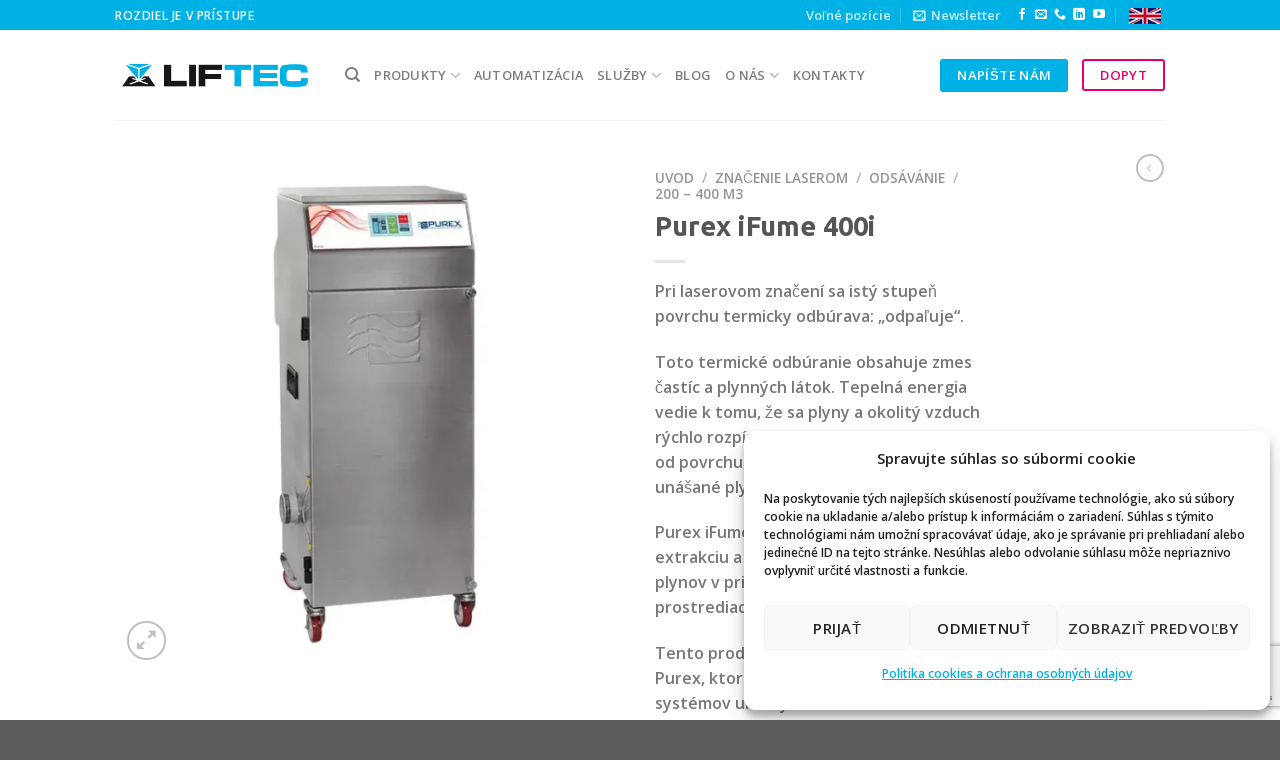

--- FILE ---
content_type: text/html; charset=UTF-8
request_url: https://www.liftec.sk/produkt/purex-ifume-400i/
body_size: 150651
content:
<!DOCTYPE html>
<html lang="sk-SK" class="loading-site no-js">
<head>
	<meta charset="UTF-8" />
	<link rel="profile" href="http://gmpg.org/xfn/11" />
	<link rel="pingback" href="https://www.liftec.sk/xmlrpc.php" />

	<script>(function(html){html.className = html.className.replace(/\bno-js\b/,'js')})(document.documentElement);</script>
<meta name='robots' content='index, follow, max-image-preview:large, max-snippet:-1, max-video-preview:-1' />
	<style>img:is([sizes="auto" i], [sizes^="auto," i]) { contain-intrinsic-size: 3000px 1500px }</style>
	
<!-- Google Tag Manager for WordPress by gtm4wp.com -->
<script data-cfasync="false" data-pagespeed-no-defer>
	var gtm4wp_datalayer_name = "dataLayer";
	var dataLayer = dataLayer || [];
</script>
<!-- End Google Tag Manager for WordPress by gtm4wp.com --><meta name="viewport" content="width=device-width, initial-scale=1" />
	<!-- This site is optimized with the Yoast SEO plugin v26.8 - https://yoast.com/product/yoast-seo-wordpress/ -->
	<title>Odsávánie Purex iFume 400i | LIFTEC</title>
	<meta name="description" content="Objavte najlepšie riešenie pre svoje potreby! Získajte Purex iFume 400i za skvelú cenu ✅ Spoľahlivá kvalita a účinnosť! Objednajte si ešte dnes." />
	<link rel="canonical" href="https://www.liftec.sk/produkt/purex-ifume-400i/" />
	<meta property="og:locale" content="sk_SK" />
	<meta property="og:type" content="article" />
	<meta property="og:title" content="Odsávánie Purex iFume 400i | LIFTEC" />
	<meta property="og:description" content="Objavte najlepšie riešenie pre svoje potreby! Získajte Purex iFume 400i za skvelú cenu ✅ Spoľahlivá kvalita a účinnosť! Objednajte si ešte dnes." />
	<meta property="og:url" content="https://www.liftec.sk/produkt/purex-ifume-400i/" />
	<meta property="og:site_name" content="LIFTEC značenie a automatizácia" />
	<meta property="article:modified_time" content="2023-09-18T11:57:58+00:00" />
	<meta property="og:image" content="https://www.liftec.sk/wp-content/uploads/Purex-iFume-400i-PVC.webp" />
	<meta property="og:image:width" content="640" />
	<meta property="og:image:height" content="640" />
	<meta property="og:image:type" content="image/webp" />
	<meta name="twitter:card" content="summary_large_image" />
	<meta name="twitter:label1" content="Predpokladaný čas čítania" />
	<meta name="twitter:data1" content="1 minúta" />
	<script type="application/ld+json" class="yoast-schema-graph">{"@context":"https://schema.org","@graph":[{"@type":"WebPage","@id":"https://www.liftec.sk/produkt/purex-ifume-400i/","url":"https://www.liftec.sk/produkt/purex-ifume-400i/","name":"Odsávánie Purex iFume 400i | LIFTEC","isPartOf":{"@id":"https://www.liftec.sk/#website"},"primaryImageOfPage":{"@id":"https://www.liftec.sk/produkt/purex-ifume-400i/#primaryimage"},"image":{"@id":"https://www.liftec.sk/produkt/purex-ifume-400i/#primaryimage"},"thumbnailUrl":"https://www.liftec.sk/wp-content/uploads/Purex-iFume-400i-PVC.webp","datePublished":"2023-03-22T20:20:05+00:00","dateModified":"2023-09-18T11:57:58+00:00","description":"Objavte najlepšie riešenie pre svoje potreby! Získajte Purex iFume 400i za skvelú cenu ✅ Spoľahlivá kvalita a účinnosť! Objednajte si ešte dnes.","breadcrumb":{"@id":"https://www.liftec.sk/produkt/purex-ifume-400i/#breadcrumb"},"inLanguage":"sk-SK","potentialAction":[{"@type":"ReadAction","target":["https://www.liftec.sk/produkt/purex-ifume-400i/"]}]},{"@type":"ImageObject","inLanguage":"sk-SK","@id":"https://www.liftec.sk/produkt/purex-ifume-400i/#primaryimage","url":"https://www.liftec.sk/wp-content/uploads/Purex-iFume-400i-PVC.webp","contentUrl":"https://www.liftec.sk/wp-content/uploads/Purex-iFume-400i-PVC.webp","width":640,"height":640},{"@type":"BreadcrumbList","@id":"https://www.liftec.sk/produkt/purex-ifume-400i/#breadcrumb","itemListElement":[{"@type":"ListItem","position":1,"name":"PRODUKTY","item":"https://www.liftec.sk/produkty/"},{"@type":"ListItem","position":2,"name":"Purex iFume 400i"}]},{"@type":"WebSite","@id":"https://www.liftec.sk/#website","url":"https://www.liftec.sk/","name":"LIFTEC značenie a automatizácia","description":"Sme Váš sprievodca vo svete priemyselného značenia. Ponúkame technológie - značenie laserom, inkjet, mikroúder, termotransfer...","publisher":{"@id":"https://www.liftec.sk/#organization"},"potentialAction":[{"@type":"SearchAction","target":{"@type":"EntryPoint","urlTemplate":"https://www.liftec.sk/?s={search_term_string}"},"query-input":{"@type":"PropertyValueSpecification","valueRequired":true,"valueName":"search_term_string"}}],"inLanguage":"sk-SK"},{"@type":"Organization","@id":"https://www.liftec.sk/#organization","name":"LIFTEC značenie a automatizácia","url":"https://www.liftec.sk/","logo":{"@type":"ImageObject","inLanguage":"sk-SK","@id":"https://www.liftec.sk/#/schema/logo/image/","url":"","contentUrl":"","caption":"LIFTEC značenie a automatizácia"},"image":{"@id":"https://www.liftec.sk/#/schema/logo/image/"}}]}</script>
	<!-- / Yoast SEO plugin. -->


<link rel='dns-prefetch' href='//cdn.jsdelivr.net' />
<link rel='prefetch' href='https://www.liftec.sk/wp-content/themes/flatsome/assets/js/flatsome.js?ver=43f05e0ca79aa585a6aa' />
<link rel='prefetch' href='https://www.liftec.sk/wp-content/themes/flatsome/assets/js/chunk.slider.js?ver=3.17.7' />
<link rel='prefetch' href='https://www.liftec.sk/wp-content/themes/flatsome/assets/js/chunk.popups.js?ver=3.17.7' />
<link rel='prefetch' href='https://www.liftec.sk/wp-content/themes/flatsome/assets/js/chunk.tooltips.js?ver=3.17.7' />
<link rel='prefetch' href='https://www.liftec.sk/wp-content/themes/flatsome/assets/js/woocommerce.js?ver=1a392523165907adee6a' />
<link rel="alternate" type="application/rss+xml" title="RSS kanál: LIFTEC značenie a automatizácia &raquo;" href="https://www.liftec.sk/feed/" />
<link rel="alternate" type="application/rss+xml" title="RSS kanál komentárov webu LIFTEC značenie a automatizácia &raquo;" href="https://www.liftec.sk/comments/feed/" />
		<style>
			.lazyload,
			.lazyloading {
				max-width: 100%;
			}
		</style>
		<script type="text/javascript">
/* <![CDATA[ */
window._wpemojiSettings = {"baseUrl":"https:\/\/s.w.org\/images\/core\/emoji\/16.0.1\/72x72\/","ext":".png","svgUrl":"https:\/\/s.w.org\/images\/core\/emoji\/16.0.1\/svg\/","svgExt":".svg","source":{"concatemoji":"https:\/\/www.liftec.sk\/wp-includes\/js\/wp-emoji-release.min.js?ver=6.8.3"}};
/*! This file is auto-generated */
!function(s,n){var o,i,e;function c(e){try{var t={supportTests:e,timestamp:(new Date).valueOf()};sessionStorage.setItem(o,JSON.stringify(t))}catch(e){}}function p(e,t,n){e.clearRect(0,0,e.canvas.width,e.canvas.height),e.fillText(t,0,0);var t=new Uint32Array(e.getImageData(0,0,e.canvas.width,e.canvas.height).data),a=(e.clearRect(0,0,e.canvas.width,e.canvas.height),e.fillText(n,0,0),new Uint32Array(e.getImageData(0,0,e.canvas.width,e.canvas.height).data));return t.every(function(e,t){return e===a[t]})}function u(e,t){e.clearRect(0,0,e.canvas.width,e.canvas.height),e.fillText(t,0,0);for(var n=e.getImageData(16,16,1,1),a=0;a<n.data.length;a++)if(0!==n.data[a])return!1;return!0}function f(e,t,n,a){switch(t){case"flag":return n(e,"\ud83c\udff3\ufe0f\u200d\u26a7\ufe0f","\ud83c\udff3\ufe0f\u200b\u26a7\ufe0f")?!1:!n(e,"\ud83c\udde8\ud83c\uddf6","\ud83c\udde8\u200b\ud83c\uddf6")&&!n(e,"\ud83c\udff4\udb40\udc67\udb40\udc62\udb40\udc65\udb40\udc6e\udb40\udc67\udb40\udc7f","\ud83c\udff4\u200b\udb40\udc67\u200b\udb40\udc62\u200b\udb40\udc65\u200b\udb40\udc6e\u200b\udb40\udc67\u200b\udb40\udc7f");case"emoji":return!a(e,"\ud83e\udedf")}return!1}function g(e,t,n,a){var r="undefined"!=typeof WorkerGlobalScope&&self instanceof WorkerGlobalScope?new OffscreenCanvas(300,150):s.createElement("canvas"),o=r.getContext("2d",{willReadFrequently:!0}),i=(o.textBaseline="top",o.font="600 32px Arial",{});return e.forEach(function(e){i[e]=t(o,e,n,a)}),i}function t(e){var t=s.createElement("script");t.src=e,t.defer=!0,s.head.appendChild(t)}"undefined"!=typeof Promise&&(o="wpEmojiSettingsSupports",i=["flag","emoji"],n.supports={everything:!0,everythingExceptFlag:!0},e=new Promise(function(e){s.addEventListener("DOMContentLoaded",e,{once:!0})}),new Promise(function(t){var n=function(){try{var e=JSON.parse(sessionStorage.getItem(o));if("object"==typeof e&&"number"==typeof e.timestamp&&(new Date).valueOf()<e.timestamp+604800&&"object"==typeof e.supportTests)return e.supportTests}catch(e){}return null}();if(!n){if("undefined"!=typeof Worker&&"undefined"!=typeof OffscreenCanvas&&"undefined"!=typeof URL&&URL.createObjectURL&&"undefined"!=typeof Blob)try{var e="postMessage("+g.toString()+"("+[JSON.stringify(i),f.toString(),p.toString(),u.toString()].join(",")+"));",a=new Blob([e],{type:"text/javascript"}),r=new Worker(URL.createObjectURL(a),{name:"wpTestEmojiSupports"});return void(r.onmessage=function(e){c(n=e.data),r.terminate(),t(n)})}catch(e){}c(n=g(i,f,p,u))}t(n)}).then(function(e){for(var t in e)n.supports[t]=e[t],n.supports.everything=n.supports.everything&&n.supports[t],"flag"!==t&&(n.supports.everythingExceptFlag=n.supports.everythingExceptFlag&&n.supports[t]);n.supports.everythingExceptFlag=n.supports.everythingExceptFlag&&!n.supports.flag,n.DOMReady=!1,n.readyCallback=function(){n.DOMReady=!0}}).then(function(){return e}).then(function(){var e;n.supports.everything||(n.readyCallback(),(e=n.source||{}).concatemoji?t(e.concatemoji):e.wpemoji&&e.twemoji&&(t(e.twemoji),t(e.wpemoji)))}))}((window,document),window._wpemojiSettings);
/* ]]> */
</script>
<style id='wp-emoji-styles-inline-css' type='text/css'>

	img.wp-smiley, img.emoji {
		display: inline !important;
		border: none !important;
		box-shadow: none !important;
		height: 1em !important;
		width: 1em !important;
		margin: 0 0.07em !important;
		vertical-align: -0.1em !important;
		background: none !important;
		padding: 0 !important;
	}
</style>
<style id='wp-block-library-inline-css' type='text/css'>
:root{--wp-admin-theme-color:#007cba;--wp-admin-theme-color--rgb:0,124,186;--wp-admin-theme-color-darker-10:#006ba1;--wp-admin-theme-color-darker-10--rgb:0,107,161;--wp-admin-theme-color-darker-20:#005a87;--wp-admin-theme-color-darker-20--rgb:0,90,135;--wp-admin-border-width-focus:2px;--wp-block-synced-color:#7a00df;--wp-block-synced-color--rgb:122,0,223;--wp-bound-block-color:var(--wp-block-synced-color)}@media (min-resolution:192dpi){:root{--wp-admin-border-width-focus:1.5px}}.wp-element-button{cursor:pointer}:root{--wp--preset--font-size--normal:16px;--wp--preset--font-size--huge:42px}:root .has-very-light-gray-background-color{background-color:#eee}:root .has-very-dark-gray-background-color{background-color:#313131}:root .has-very-light-gray-color{color:#eee}:root .has-very-dark-gray-color{color:#313131}:root .has-vivid-green-cyan-to-vivid-cyan-blue-gradient-background{background:linear-gradient(135deg,#00d084,#0693e3)}:root .has-purple-crush-gradient-background{background:linear-gradient(135deg,#34e2e4,#4721fb 50%,#ab1dfe)}:root .has-hazy-dawn-gradient-background{background:linear-gradient(135deg,#faaca8,#dad0ec)}:root .has-subdued-olive-gradient-background{background:linear-gradient(135deg,#fafae1,#67a671)}:root .has-atomic-cream-gradient-background{background:linear-gradient(135deg,#fdd79a,#004a59)}:root .has-nightshade-gradient-background{background:linear-gradient(135deg,#330968,#31cdcf)}:root .has-midnight-gradient-background{background:linear-gradient(135deg,#020381,#2874fc)}.has-regular-font-size{font-size:1em}.has-larger-font-size{font-size:2.625em}.has-normal-font-size{font-size:var(--wp--preset--font-size--normal)}.has-huge-font-size{font-size:var(--wp--preset--font-size--huge)}.has-text-align-center{text-align:center}.has-text-align-left{text-align:left}.has-text-align-right{text-align:right}#end-resizable-editor-section{display:none}.aligncenter{clear:both}.items-justified-left{justify-content:flex-start}.items-justified-center{justify-content:center}.items-justified-right{justify-content:flex-end}.items-justified-space-between{justify-content:space-between}.screen-reader-text{border:0;clip-path:inset(50%);height:1px;margin:-1px;overflow:hidden;padding:0;position:absolute;width:1px;word-wrap:normal!important}.screen-reader-text:focus{background-color:#ddd;clip-path:none;color:#444;display:block;font-size:1em;height:auto;left:5px;line-height:normal;padding:15px 23px 14px;text-decoration:none;top:5px;width:auto;z-index:100000}html :where(.has-border-color){border-style:solid}html :where([style*=border-top-color]){border-top-style:solid}html :where([style*=border-right-color]){border-right-style:solid}html :where([style*=border-bottom-color]){border-bottom-style:solid}html :where([style*=border-left-color]){border-left-style:solid}html :where([style*=border-width]){border-style:solid}html :where([style*=border-top-width]){border-top-style:solid}html :where([style*=border-right-width]){border-right-style:solid}html :where([style*=border-bottom-width]){border-bottom-style:solid}html :where([style*=border-left-width]){border-left-style:solid}html :where(img[class*=wp-image-]){height:auto;max-width:100%}:where(figure){margin:0 0 1em}html :where(.is-position-sticky){--wp-admin--admin-bar--position-offset:var(--wp-admin--admin-bar--height,0px)}@media screen and (max-width:600px){html :where(.is-position-sticky){--wp-admin--admin-bar--position-offset:0px}}
</style>
<style id='classic-theme-styles-inline-css' type='text/css'>
/*! This file is auto-generated */
.wp-block-button__link{color:#fff;background-color:#32373c;border-radius:9999px;box-shadow:none;text-decoration:none;padding:calc(.667em + 2px) calc(1.333em + 2px);font-size:1.125em}.wp-block-file__button{background:#32373c;color:#fff;text-decoration:none}
</style>
<link rel='stylesheet' id='contact-form-7-css' href='https://www.liftec.sk/wp-content/plugins/contact-form-7/includes/css/styles.css?ver=6.1.4' type='text/css' media='all' />
<link rel='stylesheet' id='photoswipe-css' href='https://www.liftec.sk/wp-content/plugins/woocommerce/assets/css/photoswipe/photoswipe.min.css?ver=10.4.3' type='text/css' media='all' />
<link rel='stylesheet' id='photoswipe-default-skin-css' href='https://www.liftec.sk/wp-content/plugins/woocommerce/assets/css/photoswipe/default-skin/default-skin.min.css?ver=10.4.3' type='text/css' media='all' />
<style id='woocommerce-inline-inline-css' type='text/css'>
.woocommerce form .form-row .required { visibility: visible; }
</style>
<link rel='stylesheet' id='cmplz-general-css' href='https://www.liftec.sk/wp-content/plugins/complianz-gdpr/assets/css/cookieblocker.min.css?ver=1766005251' type='text/css' media='all' />
<link rel='stylesheet' id='flatsome-main-css' href='https://www.liftec.sk/wp-content/themes/flatsome/assets/css/flatsome.css?ver=3.17.7' type='text/css' media='all' />
<style id='flatsome-main-inline-css' type='text/css'>
@font-face {
				font-family: "fl-icons";
				font-display: block;
				src: url(https://www.liftec.sk/wp-content/themes/flatsome/assets/css/icons/fl-icons.eot?v=3.17.7);
				src:
					url(https://www.liftec.sk/wp-content/themes/flatsome/assets/css/icons/fl-icons.eot#iefix?v=3.17.7) format("embedded-opentype"),
					url(https://www.liftec.sk/wp-content/themes/flatsome/assets/css/icons/fl-icons.woff2?v=3.17.7) format("woff2"),
					url(https://www.liftec.sk/wp-content/themes/flatsome/assets/css/icons/fl-icons.ttf?v=3.17.7) format("truetype"),
					url(https://www.liftec.sk/wp-content/themes/flatsome/assets/css/icons/fl-icons.woff?v=3.17.7) format("woff"),
					url(https://www.liftec.sk/wp-content/themes/flatsome/assets/css/icons/fl-icons.svg?v=3.17.7#fl-icons) format("svg");
			}
</style>
<link rel='stylesheet' id='flatsome-shop-css' href='https://www.liftec.sk/wp-content/themes/flatsome/assets/css/flatsome-shop.css?ver=3.17.7' type='text/css' media='all' />
<link rel='stylesheet' id='flatsome-style-css' href='https://www.liftec.sk/wp-content/themes/flatsome-child/style.css?ver=3.0' type='text/css' media='all' />
<script type="text/javascript">
            window._nslDOMReady = (function () {
                const executedCallbacks = new Set();
            
                return function (callback) {
                    /**
                    * Third parties might dispatch DOMContentLoaded events, so we need to ensure that we only run our callback once!
                    */
                    if (executedCallbacks.has(callback)) return;
            
                    const wrappedCallback = function () {
                        if (executedCallbacks.has(callback)) return;
                        executedCallbacks.add(callback);
                        callback();
                    };
            
                    if (document.readyState === "complete" || document.readyState === "interactive") {
                        wrappedCallback();
                    } else {
                        document.addEventListener("DOMContentLoaded", wrappedCallback);
                    }
                };
            })();
        </script><script type="text/javascript" src="https://www.liftec.sk/wp-includes/js/jquery/jquery.min.js?ver=3.7.1" id="jquery-core-js"></script>
<script type="text/javascript" src="https://www.liftec.sk/wp-includes/js/jquery/jquery-migrate.min.js?ver=3.4.1" id="jquery-migrate-js"></script>
<script type="text/javascript" src="https://www.liftec.sk/wp-content/plugins/woocommerce/assets/js/jquery-blockui/jquery.blockUI.min.js?ver=2.7.0-wc.10.4.3" id="wc-jquery-blockui-js" data-wp-strategy="defer"></script>
<script type="text/javascript" id="wc-add-to-cart-js-extra">
/* <![CDATA[ */
var wc_add_to_cart_params = {"ajax_url":"\/wp-admin\/admin-ajax.php","wc_ajax_url":"\/?wc-ajax=%%endpoint%%","i18n_view_cart":"Zobrazi\u0165 ko\u0161\u00edk","cart_url":"https:\/\/www.liftec.sk","is_cart":"","cart_redirect_after_add":"no"};
/* ]]> */
</script>
<script type="text/javascript" src="https://www.liftec.sk/wp-content/plugins/woocommerce/assets/js/frontend/add-to-cart.min.js?ver=10.4.3" id="wc-add-to-cart-js" defer="defer" data-wp-strategy="defer"></script>
<script type="text/javascript" src="https://www.liftec.sk/wp-content/plugins/woocommerce/assets/js/photoswipe/photoswipe.min.js?ver=4.1.1-wc.10.4.3" id="wc-photoswipe-js" defer="defer" data-wp-strategy="defer"></script>
<script type="text/javascript" src="https://www.liftec.sk/wp-content/plugins/woocommerce/assets/js/photoswipe/photoswipe-ui-default.min.js?ver=4.1.1-wc.10.4.3" id="wc-photoswipe-ui-default-js" defer="defer" data-wp-strategy="defer"></script>
<script type="text/javascript" id="wc-single-product-js-extra">
/* <![CDATA[ */
var wc_single_product_params = {"i18n_required_rating_text":"Pros\u00edm ohodno\u0165te","i18n_rating_options":["1 z 5 hviezdi\u010diek","2 z 5 hviezdi\u010diek","3 z 5 hviezdi\u010diek","4 z 5 hviezdi\u010diek","5 z 5 hviezdi\u010diek"],"i18n_product_gallery_trigger_text":"Zobrazi\u0165 gal\u00e9riu obr\u00e1zkov na celej obrazovke","review_rating_required":"yes","flexslider":{"rtl":false,"animation":"slide","smoothHeight":true,"directionNav":false,"controlNav":"thumbnails","slideshow":false,"animationSpeed":500,"animationLoop":false,"allowOneSlide":false},"zoom_enabled":"","zoom_options":[],"photoswipe_enabled":"1","photoswipe_options":{"shareEl":false,"closeOnScroll":false,"history":false,"hideAnimationDuration":0,"showAnimationDuration":0},"flexslider_enabled":""};
/* ]]> */
</script>
<script type="text/javascript" src="https://www.liftec.sk/wp-content/plugins/woocommerce/assets/js/frontend/single-product.min.js?ver=10.4.3" id="wc-single-product-js" defer="defer" data-wp-strategy="defer"></script>
<script type="text/javascript" src="https://www.liftec.sk/wp-content/plugins/woocommerce/assets/js/js-cookie/js.cookie.min.js?ver=2.1.4-wc.10.4.3" id="wc-js-cookie-js" data-wp-strategy="defer"></script>
<link rel="https://api.w.org/" href="https://www.liftec.sk/wp-json/" /><link rel="alternate" title="JSON" type="application/json" href="https://www.liftec.sk/wp-json/wp/v2/product/26055" /><link rel="EditURI" type="application/rsd+xml" title="RSD" href="https://www.liftec.sk/xmlrpc.php?rsd" />
<meta name="generator" content="WordPress 6.8.3" />
<meta name="generator" content="WooCommerce 10.4.3" />
<link rel='shortlink' href='https://www.liftec.sk/?p=26055' />
<link rel="alternate" title="oEmbed (JSON)" type="application/json+oembed" href="https://www.liftec.sk/wp-json/oembed/1.0/embed?url=https%3A%2F%2Fwww.liftec.sk%2Fprodukt%2Fpurex-ifume-400i%2F" />
<link rel="alternate" title="oEmbed (XML)" type="text/xml+oembed" href="https://www.liftec.sk/wp-json/oembed/1.0/embed?url=https%3A%2F%2Fwww.liftec.sk%2Fprodukt%2Fpurex-ifume-400i%2F&#038;format=xml" />
<!-- start Simple Custom CSS and JS -->
<script type="text/javascript">
  var leady_track_key="IHkfhncj2vm08KAi";
  (function(){
    var l=document.createElement("script");l.type="text/javascript";l.async=true;
    l.src='https://ct.leady.com/'+leady_track_key+"/L.js";
    var s=document.getElementsByTagName("script")[0];s.parentNode.insertBefore(l,s);
  })();
</script><!-- end Simple Custom CSS and JS -->
			<style>.cmplz-hidden {
					display: none !important;
				}</style>
<!-- Google Tag Manager for WordPress by gtm4wp.com -->
<!-- GTM Container placement set to automatic -->
<script data-cfasync="false" data-pagespeed-no-defer>
	var dataLayer_content = {"pagePostType":"product","pagePostType2":"single-product","pagePostAuthor":"Janči"};
	dataLayer.push( dataLayer_content );
</script>
<script type="text/plain" data-service="google-analytics" data-category="statistics" data-cfasync="false" data-pagespeed-no-defer>
(function(w,d,s,l,i){w[l]=w[l]||[];w[l].push({'gtm.start':
new Date().getTime(),event:'gtm.js'});var f=d.getElementsByTagName(s)[0],
j=d.createElement(s),dl=l!='dataLayer'?'&l='+l:'';j.async=true;j.src=
'//www.googletagmanager.com/gtm.js?id='+i+dl;f.parentNode.insertBefore(j,f);
})(window,document,'script','dataLayer','GTM-MQ62DGHP');
</script>
<!-- End Google Tag Manager for WordPress by gtm4wp.com -->		<script>
			document.documentElement.className = document.documentElement.className.replace('no-js', 'js');
		</script>
				<style>
			.no-js img.lazyload {
				display: none;
			}

			figure.wp-block-image img.lazyloading {
				min-width: 150px;
			}

			.lazyload,
			.lazyloading {
				--smush-placeholder-width: 100px;
				--smush-placeholder-aspect-ratio: 1/1;
				width: var(--smush-image-width, var(--smush-placeholder-width)) !important;
				aspect-ratio: var(--smush-image-aspect-ratio, var(--smush-placeholder-aspect-ratio)) !important;
			}

						.lazyload, .lazyloading {
				opacity: 0;
			}

			.lazyloaded {
				opacity: 1;
				transition: opacity 400ms;
				transition-delay: 0ms;
			}

					</style>
		
<!--//Livechatoo.com START-code//-->
<!--
<script type="text/javascript">
(function() {
  livechatooCmd = function() { livechatoo.embed.init({account : 'liftec', lang : 'sk', side : 'right'}) };
  var l = document.createElement('script'); l.type = 'text/javascript'; l.async = !0; l.src = '//app.livechatoo.com/js/web.min.js';
  var s = document.getElementsByTagName('script')[0]; s.parentNode.insertBefore(l, s);
})();
</script>
-->
<!--//Livechatoo.com END-code//-->


<style>.bg{opacity: 0; transition: opacity 1s; -webkit-transition: opacity 1s;} .bg-loaded{opacity: 1;}</style><!-- Google Tag Manager -->
<script type="text/plain" data-service="google-analytics" data-category="statistics">(function(w,d,s,l,i){w[l]=w[l]||[];w[l].push({'gtm.start':
new Date().getTime(),event:'gtm.js'});var f=d.getElementsByTagName(s)[0],
j=d.createElement(s),dl=l!='dataLayer'?'&l='+l:'';j.async=true;j.src=
'https://www.googletagmanager.com/gtm.js?id='+i+dl;f.parentNode.insertBefore(j,f);
})(window,document,'script','dataLayer','GTM-NC2GZ364');</script>
<!-- End Google Tag Manager -->


<!-- Google tag (gtag.js) -->
<script type="text/plain" data-service="google-analytics" data-category="statistics" async data-cmplz-src="https://www.googletagmanager.com/gtag/js?id=G-SG07V2M49Z"></script>
<script>
  window.dataLayer = window.dataLayer || [];
  function gtag(){dataLayer.push(arguments);}
  gtag('js', new Date());

  gtag('config', 'G-SG07V2M49Z');
</script>
	<noscript><style>.woocommerce-product-gallery{ opacity: 1 !important; }</style></noscript>
	<link rel="icon" href="https://www.liftec.sk/wp-content/uploads/cropped-favicon-liftec-32x32.png" sizes="32x32" />
<link rel="icon" href="https://www.liftec.sk/wp-content/uploads/cropped-favicon-liftec-192x192.png" sizes="192x192" />
<link rel="apple-touch-icon" href="https://www.liftec.sk/wp-content/uploads/cropped-favicon-liftec-180x180.png" />
<meta name="msapplication-TileImage" content="https://www.liftec.sk/wp-content/uploads/cropped-favicon-liftec-270x270.png" />
<style id="custom-css" type="text/css">:root {--primary-color: #00b1e6;}.header-main{height: 90px}#logo img{max-height: 90px}#logo{width:200px;}.header-top{min-height: 30px}.transparent .header-main{height: 90px}.transparent #logo img{max-height: 90px}.has-transparent + .page-title:first-of-type,.has-transparent + #main > .page-title,.has-transparent + #main > div > .page-title,.has-transparent + #main .page-header-wrapper:first-of-type .page-title{padding-top: 120px;}.header.show-on-scroll,.stuck .header-main{height:70px!important}.stuck #logo img{max-height: 70px!important}.header-bottom {background-color: #f1f1f1}.top-bar-nav > li > a{line-height: 16px }@media (max-width: 549px) {.header-main{height: 70px}#logo img{max-height: 70px}}/* Color */.accordion-title.active, .has-icon-bg .icon .icon-inner,.logo a, .primary.is-underline, .primary.is-link, .badge-outline .badge-inner, .nav-outline > li.active> a,.nav-outline >li.active > a, .cart-icon strong,[data-color='primary'], .is-outline.primary{color: #00b1e6;}/* Color !important */[data-text-color="primary"]{color: #00b1e6!important;}/* Background Color */[data-text-bg="primary"]{background-color: #00b1e6;}/* Background */.scroll-to-bullets a,.featured-title, .label-new.menu-item > a:after, .nav-pagination > li > .current,.nav-pagination > li > span:hover,.nav-pagination > li > a:hover,.has-hover:hover .badge-outline .badge-inner,button[type="submit"], .button.wc-forward:not(.checkout):not(.checkout-button), .button.submit-button, .button.primary:not(.is-outline),.featured-table .title,.is-outline:hover, .has-icon:hover .icon-label,.nav-dropdown-bold .nav-column li > a:hover, .nav-dropdown.nav-dropdown-bold > li > a:hover, .nav-dropdown-bold.dark .nav-column li > a:hover, .nav-dropdown.nav-dropdown-bold.dark > li > a:hover, .header-vertical-menu__opener ,.is-outline:hover, .tagcloud a:hover,.grid-tools a, input[type='submit']:not(.is-form), .box-badge:hover .box-text, input.button.alt,.nav-box > li > a:hover,.nav-box > li.active > a,.nav-pills > li.active > a ,.current-dropdown .cart-icon strong, .cart-icon:hover strong, .nav-line-bottom > li > a:before, .nav-line-grow > li > a:before, .nav-line > li > a:before,.banner, .header-top, .slider-nav-circle .flickity-prev-next-button:hover svg, .slider-nav-circle .flickity-prev-next-button:hover .arrow, .primary.is-outline:hover, .button.primary:not(.is-outline), input[type='submit'].primary, input[type='submit'].primary, input[type='reset'].button, input[type='button'].primary, .badge-inner{background-color: #00b1e6;}/* Border */.nav-vertical.nav-tabs > li.active > a,.scroll-to-bullets a.active,.nav-pagination > li > .current,.nav-pagination > li > span:hover,.nav-pagination > li > a:hover,.has-hover:hover .badge-outline .badge-inner,.accordion-title.active,.featured-table,.is-outline:hover, .tagcloud a:hover,blockquote, .has-border, .cart-icon strong:after,.cart-icon strong,.blockUI:before, .processing:before,.loading-spin, .slider-nav-circle .flickity-prev-next-button:hover svg, .slider-nav-circle .flickity-prev-next-button:hover .arrow, .primary.is-outline:hover{border-color: #00b1e6}.nav-tabs > li.active > a{border-top-color: #00b1e6}.widget_shopping_cart_content .blockUI.blockOverlay:before { border-left-color: #00b1e6 }.woocommerce-checkout-review-order .blockUI.blockOverlay:before { border-left-color: #00b1e6 }/* Fill */.slider .flickity-prev-next-button:hover svg,.slider .flickity-prev-next-button:hover .arrow{fill: #00b1e6;}/* Focus */.primary:focus-visible, .submit-button:focus-visible, button[type="submit"]:focus-visible { outline-color: #00b1e6!important; }/* Background Color */[data-icon-label]:after, .secondary.is-underline:hover,.secondary.is-outline:hover,.icon-label,.button.secondary:not(.is-outline),.button.alt:not(.is-outline), .badge-inner.on-sale, .button.checkout, .single_add_to_cart_button, .current .breadcrumb-step{ background-color:#e5006e; }[data-text-bg="secondary"]{background-color: #e5006e;}/* Color */.secondary.is-underline,.secondary.is-link, .secondary.is-outline,.stars a.active, .star-rating:before, .woocommerce-page .star-rating:before,.star-rating span:before, .color-secondary{color: #e5006e}/* Color !important */[data-text-color="secondary"]{color: #e5006e!important;}/* Border */.secondary.is-outline:hover{border-color:#e5006e}/* Focus */.secondary:focus-visible, .alt:focus-visible { outline-color: #e5006e!important; }body{font-size: 100%;}@media screen and (max-width: 549px){body{font-size: 100%;}}body{font-family: "Open Sans", sans-serif;}body {font-weight: 400;font-style: normal;}.nav > li > a {font-family: "Open Sans", sans-serif;}.mobile-sidebar-levels-2 .nav > li > ul > li > a {font-family: "Open Sans", sans-serif;}.nav > li > a,.mobile-sidebar-levels-2 .nav > li > ul > li > a {font-weight: 600;font-style: normal;}h1,h2,h3,h4,h5,h6,.heading-font, .off-canvas-center .nav-sidebar.nav-vertical > li > a{font-family: Ubuntu, sans-serif;}h1,h2,h3,h4,h5,h6,.heading-font,.banner h1,.banner h2 {font-weight: 700;font-style: normal;}.alt-font{font-family: "Dancing Script", sans-serif;}.alt-font {font-weight: 400!important;font-style: normal!important;}a{color: #00b1e6;}.shop-page-title.featured-title .title-bg{ background-image: url(https://www.liftec.sk/wp-content/uploads/Purex-iFume-400i-PVC.webp)!important;}@media screen and (min-width: 550px){.products .box-vertical .box-image{min-width: 300px!important;width: 300px!important;}}.nav-vertical-fly-out > li + li {border-top-width: 1px; border-top-style: solid;}.label-new.menu-item > a:after{content:"New";}.label-hot.menu-item > a:after{content:"Hot";}.label-sale.menu-item > a:after{content:"Sale";}.label-popular.menu-item > a:after{content:"Popular";}</style><style id="kirki-inline-styles">/* cyrillic-ext */
@font-face {
  font-family: 'Ubuntu';
  font-style: normal;
  font-weight: 700;
  font-display: swap;
  src: url(https://www.liftec.sk/wp-content/fonts/ubuntu/font) format('woff');
  unicode-range: U+0460-052F, U+1C80-1C8A, U+20B4, U+2DE0-2DFF, U+A640-A69F, U+FE2E-FE2F;
}
/* cyrillic */
@font-face {
  font-family: 'Ubuntu';
  font-style: normal;
  font-weight: 700;
  font-display: swap;
  src: url(https://www.liftec.sk/wp-content/fonts/ubuntu/font) format('woff');
  unicode-range: U+0301, U+0400-045F, U+0490-0491, U+04B0-04B1, U+2116;
}
/* greek-ext */
@font-face {
  font-family: 'Ubuntu';
  font-style: normal;
  font-weight: 700;
  font-display: swap;
  src: url(https://www.liftec.sk/wp-content/fonts/ubuntu/font) format('woff');
  unicode-range: U+1F00-1FFF;
}
/* greek */
@font-face {
  font-family: 'Ubuntu';
  font-style: normal;
  font-weight: 700;
  font-display: swap;
  src: url(https://www.liftec.sk/wp-content/fonts/ubuntu/font) format('woff');
  unicode-range: U+0370-0377, U+037A-037F, U+0384-038A, U+038C, U+038E-03A1, U+03A3-03FF;
}
/* latin-ext */
@font-face {
  font-family: 'Ubuntu';
  font-style: normal;
  font-weight: 700;
  font-display: swap;
  src: url(https://www.liftec.sk/wp-content/fonts/ubuntu/font) format('woff');
  unicode-range: U+0100-02BA, U+02BD-02C5, U+02C7-02CC, U+02CE-02D7, U+02DD-02FF, U+0304, U+0308, U+0329, U+1D00-1DBF, U+1E00-1E9F, U+1EF2-1EFF, U+2020, U+20A0-20AB, U+20AD-20C0, U+2113, U+2C60-2C7F, U+A720-A7FF;
}
/* latin */
@font-face {
  font-family: 'Ubuntu';
  font-style: normal;
  font-weight: 700;
  font-display: swap;
  src: url(https://www.liftec.sk/wp-content/fonts/ubuntu/font) format('woff');
  unicode-range: U+0000-00FF, U+0131, U+0152-0153, U+02BB-02BC, U+02C6, U+02DA, U+02DC, U+0304, U+0308, U+0329, U+2000-206F, U+20AC, U+2122, U+2191, U+2193, U+2212, U+2215, U+FEFF, U+FFFD;
}/* cyrillic-ext */
@font-face {
  font-family: 'Open Sans';
  font-style: normal;
  font-weight: 400;
  font-stretch: normal;
  font-display: swap;
  src: url(https://www.liftec.sk/wp-content/fonts/open-sans/font) format('woff');
  unicode-range: U+0460-052F, U+1C80-1C8A, U+20B4, U+2DE0-2DFF, U+A640-A69F, U+FE2E-FE2F;
}
/* cyrillic */
@font-face {
  font-family: 'Open Sans';
  font-style: normal;
  font-weight: 400;
  font-stretch: normal;
  font-display: swap;
  src: url(https://www.liftec.sk/wp-content/fonts/open-sans/font) format('woff');
  unicode-range: U+0301, U+0400-045F, U+0490-0491, U+04B0-04B1, U+2116;
}
/* greek-ext */
@font-face {
  font-family: 'Open Sans';
  font-style: normal;
  font-weight: 400;
  font-stretch: normal;
  font-display: swap;
  src: url(https://www.liftec.sk/wp-content/fonts/open-sans/font) format('woff');
  unicode-range: U+1F00-1FFF;
}
/* greek */
@font-face {
  font-family: 'Open Sans';
  font-style: normal;
  font-weight: 400;
  font-stretch: normal;
  font-display: swap;
  src: url(https://www.liftec.sk/wp-content/fonts/open-sans/font) format('woff');
  unicode-range: U+0370-0377, U+037A-037F, U+0384-038A, U+038C, U+038E-03A1, U+03A3-03FF;
}
/* hebrew */
@font-face {
  font-family: 'Open Sans';
  font-style: normal;
  font-weight: 400;
  font-stretch: normal;
  font-display: swap;
  src: url(https://www.liftec.sk/wp-content/fonts/open-sans/font) format('woff');
  unicode-range: U+0307-0308, U+0590-05FF, U+200C-2010, U+20AA, U+25CC, U+FB1D-FB4F;
}
/* math */
@font-face {
  font-family: 'Open Sans';
  font-style: normal;
  font-weight: 400;
  font-stretch: normal;
  font-display: swap;
  src: url(https://www.liftec.sk/wp-content/fonts/open-sans/font) format('woff');
  unicode-range: U+0302-0303, U+0305, U+0307-0308, U+0310, U+0312, U+0315, U+031A, U+0326-0327, U+032C, U+032F-0330, U+0332-0333, U+0338, U+033A, U+0346, U+034D, U+0391-03A1, U+03A3-03A9, U+03B1-03C9, U+03D1, U+03D5-03D6, U+03F0-03F1, U+03F4-03F5, U+2016-2017, U+2034-2038, U+203C, U+2040, U+2043, U+2047, U+2050, U+2057, U+205F, U+2070-2071, U+2074-208E, U+2090-209C, U+20D0-20DC, U+20E1, U+20E5-20EF, U+2100-2112, U+2114-2115, U+2117-2121, U+2123-214F, U+2190, U+2192, U+2194-21AE, U+21B0-21E5, U+21F1-21F2, U+21F4-2211, U+2213-2214, U+2216-22FF, U+2308-230B, U+2310, U+2319, U+231C-2321, U+2336-237A, U+237C, U+2395, U+239B-23B7, U+23D0, U+23DC-23E1, U+2474-2475, U+25AF, U+25B3, U+25B7, U+25BD, U+25C1, U+25CA, U+25CC, U+25FB, U+266D-266F, U+27C0-27FF, U+2900-2AFF, U+2B0E-2B11, U+2B30-2B4C, U+2BFE, U+3030, U+FF5B, U+FF5D, U+1D400-1D7FF, U+1EE00-1EEFF;
}
/* symbols */
@font-face {
  font-family: 'Open Sans';
  font-style: normal;
  font-weight: 400;
  font-stretch: normal;
  font-display: swap;
  src: url(https://www.liftec.sk/wp-content/fonts/open-sans/font) format('woff');
  unicode-range: U+0001-000C, U+000E-001F, U+007F-009F, U+20DD-20E0, U+20E2-20E4, U+2150-218F, U+2190, U+2192, U+2194-2199, U+21AF, U+21E6-21F0, U+21F3, U+2218-2219, U+2299, U+22C4-22C6, U+2300-243F, U+2440-244A, U+2460-24FF, U+25A0-27BF, U+2800-28FF, U+2921-2922, U+2981, U+29BF, U+29EB, U+2B00-2BFF, U+4DC0-4DFF, U+FFF9-FFFB, U+10140-1018E, U+10190-1019C, U+101A0, U+101D0-101FD, U+102E0-102FB, U+10E60-10E7E, U+1D2C0-1D2D3, U+1D2E0-1D37F, U+1F000-1F0FF, U+1F100-1F1AD, U+1F1E6-1F1FF, U+1F30D-1F30F, U+1F315, U+1F31C, U+1F31E, U+1F320-1F32C, U+1F336, U+1F378, U+1F37D, U+1F382, U+1F393-1F39F, U+1F3A7-1F3A8, U+1F3AC-1F3AF, U+1F3C2, U+1F3C4-1F3C6, U+1F3CA-1F3CE, U+1F3D4-1F3E0, U+1F3ED, U+1F3F1-1F3F3, U+1F3F5-1F3F7, U+1F408, U+1F415, U+1F41F, U+1F426, U+1F43F, U+1F441-1F442, U+1F444, U+1F446-1F449, U+1F44C-1F44E, U+1F453, U+1F46A, U+1F47D, U+1F4A3, U+1F4B0, U+1F4B3, U+1F4B9, U+1F4BB, U+1F4BF, U+1F4C8-1F4CB, U+1F4D6, U+1F4DA, U+1F4DF, U+1F4E3-1F4E6, U+1F4EA-1F4ED, U+1F4F7, U+1F4F9-1F4FB, U+1F4FD-1F4FE, U+1F503, U+1F507-1F50B, U+1F50D, U+1F512-1F513, U+1F53E-1F54A, U+1F54F-1F5FA, U+1F610, U+1F650-1F67F, U+1F687, U+1F68D, U+1F691, U+1F694, U+1F698, U+1F6AD, U+1F6B2, U+1F6B9-1F6BA, U+1F6BC, U+1F6C6-1F6CF, U+1F6D3-1F6D7, U+1F6E0-1F6EA, U+1F6F0-1F6F3, U+1F6F7-1F6FC, U+1F700-1F7FF, U+1F800-1F80B, U+1F810-1F847, U+1F850-1F859, U+1F860-1F887, U+1F890-1F8AD, U+1F8B0-1F8BB, U+1F8C0-1F8C1, U+1F900-1F90B, U+1F93B, U+1F946, U+1F984, U+1F996, U+1F9E9, U+1FA00-1FA6F, U+1FA70-1FA7C, U+1FA80-1FA89, U+1FA8F-1FAC6, U+1FACE-1FADC, U+1FADF-1FAE9, U+1FAF0-1FAF8, U+1FB00-1FBFF;
}
/* vietnamese */
@font-face {
  font-family: 'Open Sans';
  font-style: normal;
  font-weight: 400;
  font-stretch: normal;
  font-display: swap;
  src: url(https://www.liftec.sk/wp-content/fonts/open-sans/font) format('woff');
  unicode-range: U+0102-0103, U+0110-0111, U+0128-0129, U+0168-0169, U+01A0-01A1, U+01AF-01B0, U+0300-0301, U+0303-0304, U+0308-0309, U+0323, U+0329, U+1EA0-1EF9, U+20AB;
}
/* latin-ext */
@font-face {
  font-family: 'Open Sans';
  font-style: normal;
  font-weight: 400;
  font-stretch: normal;
  font-display: swap;
  src: url(https://www.liftec.sk/wp-content/fonts/open-sans/font) format('woff');
  unicode-range: U+0100-02BA, U+02BD-02C5, U+02C7-02CC, U+02CE-02D7, U+02DD-02FF, U+0304, U+0308, U+0329, U+1D00-1DBF, U+1E00-1E9F, U+1EF2-1EFF, U+2020, U+20A0-20AB, U+20AD-20C0, U+2113, U+2C60-2C7F, U+A720-A7FF;
}
/* latin */
@font-face {
  font-family: 'Open Sans';
  font-style: normal;
  font-weight: 400;
  font-stretch: normal;
  font-display: swap;
  src: url(https://www.liftec.sk/wp-content/fonts/open-sans/font) format('woff');
  unicode-range: U+0000-00FF, U+0131, U+0152-0153, U+02BB-02BC, U+02C6, U+02DA, U+02DC, U+0304, U+0308, U+0329, U+2000-206F, U+20AC, U+2122, U+2191, U+2193, U+2212, U+2215, U+FEFF, U+FFFD;
}
/* cyrillic-ext */
@font-face {
  font-family: 'Open Sans';
  font-style: normal;
  font-weight: 600;
  font-stretch: normal;
  font-display: swap;
  src: url(https://www.liftec.sk/wp-content/fonts/open-sans/font) format('woff');
  unicode-range: U+0460-052F, U+1C80-1C8A, U+20B4, U+2DE0-2DFF, U+A640-A69F, U+FE2E-FE2F;
}
/* cyrillic */
@font-face {
  font-family: 'Open Sans';
  font-style: normal;
  font-weight: 600;
  font-stretch: normal;
  font-display: swap;
  src: url(https://www.liftec.sk/wp-content/fonts/open-sans/font) format('woff');
  unicode-range: U+0301, U+0400-045F, U+0490-0491, U+04B0-04B1, U+2116;
}
/* greek-ext */
@font-face {
  font-family: 'Open Sans';
  font-style: normal;
  font-weight: 600;
  font-stretch: normal;
  font-display: swap;
  src: url(https://www.liftec.sk/wp-content/fonts/open-sans/font) format('woff');
  unicode-range: U+1F00-1FFF;
}
/* greek */
@font-face {
  font-family: 'Open Sans';
  font-style: normal;
  font-weight: 600;
  font-stretch: normal;
  font-display: swap;
  src: url(https://www.liftec.sk/wp-content/fonts/open-sans/font) format('woff');
  unicode-range: U+0370-0377, U+037A-037F, U+0384-038A, U+038C, U+038E-03A1, U+03A3-03FF;
}
/* hebrew */
@font-face {
  font-family: 'Open Sans';
  font-style: normal;
  font-weight: 600;
  font-stretch: normal;
  font-display: swap;
  src: url(https://www.liftec.sk/wp-content/fonts/open-sans/font) format('woff');
  unicode-range: U+0307-0308, U+0590-05FF, U+200C-2010, U+20AA, U+25CC, U+FB1D-FB4F;
}
/* math */
@font-face {
  font-family: 'Open Sans';
  font-style: normal;
  font-weight: 600;
  font-stretch: normal;
  font-display: swap;
  src: url(https://www.liftec.sk/wp-content/fonts/open-sans/font) format('woff');
  unicode-range: U+0302-0303, U+0305, U+0307-0308, U+0310, U+0312, U+0315, U+031A, U+0326-0327, U+032C, U+032F-0330, U+0332-0333, U+0338, U+033A, U+0346, U+034D, U+0391-03A1, U+03A3-03A9, U+03B1-03C9, U+03D1, U+03D5-03D6, U+03F0-03F1, U+03F4-03F5, U+2016-2017, U+2034-2038, U+203C, U+2040, U+2043, U+2047, U+2050, U+2057, U+205F, U+2070-2071, U+2074-208E, U+2090-209C, U+20D0-20DC, U+20E1, U+20E5-20EF, U+2100-2112, U+2114-2115, U+2117-2121, U+2123-214F, U+2190, U+2192, U+2194-21AE, U+21B0-21E5, U+21F1-21F2, U+21F4-2211, U+2213-2214, U+2216-22FF, U+2308-230B, U+2310, U+2319, U+231C-2321, U+2336-237A, U+237C, U+2395, U+239B-23B7, U+23D0, U+23DC-23E1, U+2474-2475, U+25AF, U+25B3, U+25B7, U+25BD, U+25C1, U+25CA, U+25CC, U+25FB, U+266D-266F, U+27C0-27FF, U+2900-2AFF, U+2B0E-2B11, U+2B30-2B4C, U+2BFE, U+3030, U+FF5B, U+FF5D, U+1D400-1D7FF, U+1EE00-1EEFF;
}
/* symbols */
@font-face {
  font-family: 'Open Sans';
  font-style: normal;
  font-weight: 600;
  font-stretch: normal;
  font-display: swap;
  src: url(https://www.liftec.sk/wp-content/fonts/open-sans/font) format('woff');
  unicode-range: U+0001-000C, U+000E-001F, U+007F-009F, U+20DD-20E0, U+20E2-20E4, U+2150-218F, U+2190, U+2192, U+2194-2199, U+21AF, U+21E6-21F0, U+21F3, U+2218-2219, U+2299, U+22C4-22C6, U+2300-243F, U+2440-244A, U+2460-24FF, U+25A0-27BF, U+2800-28FF, U+2921-2922, U+2981, U+29BF, U+29EB, U+2B00-2BFF, U+4DC0-4DFF, U+FFF9-FFFB, U+10140-1018E, U+10190-1019C, U+101A0, U+101D0-101FD, U+102E0-102FB, U+10E60-10E7E, U+1D2C0-1D2D3, U+1D2E0-1D37F, U+1F000-1F0FF, U+1F100-1F1AD, U+1F1E6-1F1FF, U+1F30D-1F30F, U+1F315, U+1F31C, U+1F31E, U+1F320-1F32C, U+1F336, U+1F378, U+1F37D, U+1F382, U+1F393-1F39F, U+1F3A7-1F3A8, U+1F3AC-1F3AF, U+1F3C2, U+1F3C4-1F3C6, U+1F3CA-1F3CE, U+1F3D4-1F3E0, U+1F3ED, U+1F3F1-1F3F3, U+1F3F5-1F3F7, U+1F408, U+1F415, U+1F41F, U+1F426, U+1F43F, U+1F441-1F442, U+1F444, U+1F446-1F449, U+1F44C-1F44E, U+1F453, U+1F46A, U+1F47D, U+1F4A3, U+1F4B0, U+1F4B3, U+1F4B9, U+1F4BB, U+1F4BF, U+1F4C8-1F4CB, U+1F4D6, U+1F4DA, U+1F4DF, U+1F4E3-1F4E6, U+1F4EA-1F4ED, U+1F4F7, U+1F4F9-1F4FB, U+1F4FD-1F4FE, U+1F503, U+1F507-1F50B, U+1F50D, U+1F512-1F513, U+1F53E-1F54A, U+1F54F-1F5FA, U+1F610, U+1F650-1F67F, U+1F687, U+1F68D, U+1F691, U+1F694, U+1F698, U+1F6AD, U+1F6B2, U+1F6B9-1F6BA, U+1F6BC, U+1F6C6-1F6CF, U+1F6D3-1F6D7, U+1F6E0-1F6EA, U+1F6F0-1F6F3, U+1F6F7-1F6FC, U+1F700-1F7FF, U+1F800-1F80B, U+1F810-1F847, U+1F850-1F859, U+1F860-1F887, U+1F890-1F8AD, U+1F8B0-1F8BB, U+1F8C0-1F8C1, U+1F900-1F90B, U+1F93B, U+1F946, U+1F984, U+1F996, U+1F9E9, U+1FA00-1FA6F, U+1FA70-1FA7C, U+1FA80-1FA89, U+1FA8F-1FAC6, U+1FACE-1FADC, U+1FADF-1FAE9, U+1FAF0-1FAF8, U+1FB00-1FBFF;
}
/* vietnamese */
@font-face {
  font-family: 'Open Sans';
  font-style: normal;
  font-weight: 600;
  font-stretch: normal;
  font-display: swap;
  src: url(https://www.liftec.sk/wp-content/fonts/open-sans/font) format('woff');
  unicode-range: U+0102-0103, U+0110-0111, U+0128-0129, U+0168-0169, U+01A0-01A1, U+01AF-01B0, U+0300-0301, U+0303-0304, U+0308-0309, U+0323, U+0329, U+1EA0-1EF9, U+20AB;
}
/* latin-ext */
@font-face {
  font-family: 'Open Sans';
  font-style: normal;
  font-weight: 600;
  font-stretch: normal;
  font-display: swap;
  src: url(https://www.liftec.sk/wp-content/fonts/open-sans/font) format('woff');
  unicode-range: U+0100-02BA, U+02BD-02C5, U+02C7-02CC, U+02CE-02D7, U+02DD-02FF, U+0304, U+0308, U+0329, U+1D00-1DBF, U+1E00-1E9F, U+1EF2-1EFF, U+2020, U+20A0-20AB, U+20AD-20C0, U+2113, U+2C60-2C7F, U+A720-A7FF;
}
/* latin */
@font-face {
  font-family: 'Open Sans';
  font-style: normal;
  font-weight: 600;
  font-stretch: normal;
  font-display: swap;
  src: url(https://www.liftec.sk/wp-content/fonts/open-sans/font) format('woff');
  unicode-range: U+0000-00FF, U+0131, U+0152-0153, U+02BB-02BC, U+02C6, U+02DA, U+02DC, U+0304, U+0308, U+0329, U+2000-206F, U+20AC, U+2122, U+2191, U+2193, U+2212, U+2215, U+FEFF, U+FFFD;
}/* vietnamese */
@font-face {
  font-family: 'Dancing Script';
  font-style: normal;
  font-weight: 400;
  font-display: swap;
  src: url(https://www.liftec.sk/wp-content/fonts/dancing-script/font) format('woff');
  unicode-range: U+0102-0103, U+0110-0111, U+0128-0129, U+0168-0169, U+01A0-01A1, U+01AF-01B0, U+0300-0301, U+0303-0304, U+0308-0309, U+0323, U+0329, U+1EA0-1EF9, U+20AB;
}
/* latin-ext */
@font-face {
  font-family: 'Dancing Script';
  font-style: normal;
  font-weight: 400;
  font-display: swap;
  src: url(https://www.liftec.sk/wp-content/fonts/dancing-script/font) format('woff');
  unicode-range: U+0100-02BA, U+02BD-02C5, U+02C7-02CC, U+02CE-02D7, U+02DD-02FF, U+0304, U+0308, U+0329, U+1D00-1DBF, U+1E00-1E9F, U+1EF2-1EFF, U+2020, U+20A0-20AB, U+20AD-20C0, U+2113, U+2C60-2C7F, U+A720-A7FF;
}
/* latin */
@font-face {
  font-family: 'Dancing Script';
  font-style: normal;
  font-weight: 400;
  font-display: swap;
  src: url(https://www.liftec.sk/wp-content/fonts/dancing-script/font) format('woff');
  unicode-range: U+0000-00FF, U+0131, U+0152-0153, U+02BB-02BC, U+02C6, U+02DA, U+02DC, U+0304, U+0308, U+0329, U+2000-206F, U+20AC, U+2122, U+2191, U+2193, U+2212, U+2215, U+FEFF, U+FFFD;
}</style></head>

<body data-cmplz=1 class="wp-singular product-template-default single single-product postid-26055 wp-theme-flatsome wp-child-theme-flatsome-child theme-flatsome woocommerce woocommerce-page woocommerce-no-js lightbox nav-dropdown-has-arrow nav-dropdown-has-shadow nav-dropdown-has-border">

<!-- Google Tag Manager (noscript) -->
<noscript><div class="cmplz-placeholder-parent"><iframe data-placeholder-image="https://www.liftec.sk/wp-content/plugins/complianz-gdpr/assets/images/placeholders/default-minimal.jpg" data-category="statistics" data-service="google-analytics" class="cmplz-placeholder-element cmplz-iframe cmplz-iframe-styles cmplz-no-video " data-cmplz-target="src" data-src-cmplz="https://www.googletagmanager.com/ns.html?id=GTM-NC2GZ364"  src="about:blank" 
height="0" width="0" style="display:none;visibility:hidden"></iframe></div></noscript>
<!-- End Google Tag Manager (noscript) -->
<!-- GTM Container placement set to automatic -->
<!-- Google Tag Manager (noscript) -->
				<noscript><div class="cmplz-placeholder-parent"><iframe data-placeholder-image="https://www.liftec.sk/wp-content/plugins/complianz-gdpr/assets/images/placeholders/default-minimal.jpg" data-category="statistics" data-service="google-analytics" class="cmplz-placeholder-element cmplz-iframe cmplz-iframe-styles cmplz-no-video " data-cmplz-target="src" data-src-cmplz="https://www.googletagmanager.com/ns.html?id=GTM-MQ62DGHP"  src="about:blank"  height="0" width="0" style="display:none;visibility:hidden" aria-hidden="true"></iframe></div></noscript>
<!-- End Google Tag Manager (noscript) -->
<a class="skip-link screen-reader-text" href="#main">Skip to content</a>

<div id="wrapper">

	
	<header id="header" class="header has-sticky sticky-jump">
		<div class="header-wrapper">
			<div id="top-bar" class="header-top hide-for-sticky nav-dark">
    <div class="flex-row container">
      <div class="flex-col hide-for-medium flex-left">
          <ul class="nav nav-left medium-nav-center nav-small  nav-divided">
              <li class="html custom html_topbar_left"><strong class="uppercase">Rozdiel je v prístupe</strong></li>          </ul>
      </div>

      <div class="flex-col hide-for-medium flex-center">
          <ul class="nav nav-center nav-small  nav-divided">
                        </ul>
      </div>

      <div class="flex-col hide-for-medium flex-right">
         <ul class="nav top-bar-nav nav-right nav-small  nav-divided">
              <li id="menu-item-28026" class="menu-item menu-item-type-post_type menu-item-object-page menu-item-28026 menu-item-design-default"><a href="https://www.liftec.sk/o-nas/volne-pozicie/" class="nav-top-link">Voľné pozície</a></li>
<li class="header-newsletter-item has-icon">

<a href="#header-newsletter-signup" class="tooltip is-small"
  title="Odber newsletteru">

      <i class="icon-envelop"></i>
  
      <span class="header-newsletter-title hide-for-medium">
      Newsletter    </span>
  </a>
	<div id="header-newsletter-signup"
	     class="lightbox-by-id lightbox-content mfp-hide lightbox-white "
	     style="max-width:700px ;padding:0px">
		
  <div class="banner has-hover" id="banner-572739599">
          <div class="banner-inner fill">
        <div class="banner-bg fill" >
            <div class="bg fill bg-fill "></div>
                        <div class="overlay"></div>            
	<div class="is-border is-dashed"
		style="border-color:rgba(255,255,255,.3);border-width:2px 2px 2px 2px;margin:10px;">
	</div>
                    </div>
		
        <div class="banner-layers container">
            <div class="fill banner-link"></div>               <div id="text-box-1025181983" class="text-box banner-layer x10 md-x10 lg-x10 y50 md-y50 lg-y50 res-text">
                     <div data-animate="fadeInUp">           <div class="text-box-content text dark">
              
              <div class="text-inner text-left">
                  <h3 class="uppercase">Odber newsletteru</h3><p class="lead">Prihláste sa na odber newsletteru, aby Vám neunikli žiadne aktuálne a dôležité informácie.</p>
<div class="wpcf7 no-js" id="wpcf7-f27887-o1" lang="sk-SK" dir="ltr" data-wpcf7-id="27887">
<div class="screen-reader-response"><p role="status" aria-live="polite" aria-atomic="true"></p> <ul></ul></div>
<form action="/produkt/purex-ifume-400i/#wpcf7-f27887-o1" method="post" class="wpcf7-form init" aria-label="Kontaktný formulár" novalidate="novalidate" data-status="init">
<fieldset class="hidden-fields-container"><input type="hidden" name="_wpcf7" value="27887" /><input type="hidden" name="_wpcf7_version" value="6.1.4" /><input type="hidden" name="_wpcf7_locale" value="sk_SK" /><input type="hidden" name="_wpcf7_unit_tag" value="wpcf7-f27887-o1" /><input type="hidden" name="_wpcf7_container_post" value="0" /><input type="hidden" name="_wpcf7_posted_data_hash" value="" /><input type="hidden" name="_wpcf7_recaptcha_response" value="" />
</fieldset>
<div class="form-flat">
	<p><span class="wpcf7-form-control-wrap" data-name="your-email"><input size="40" maxlength="400" class="wpcf7-form-control wpcf7-email wpcf7-validates-as-required wpcf7-text wpcf7-validates-as-email" aria-required="true" aria-invalid="false" placeholder="Váš e-mail" value="" type="email" name="your-email" /></span><br />
<input class="wpcf7-form-control wpcf7-submit has-spinner button" type="submit" value="Prihlásiť" />
	</p>
</div><div class="wpcf7-response-output" aria-hidden="true"></div>
</form>
</div>
              </div>
           </div>
       </div>                     
<style>
#text-box-1025181983 {
  width: 60%;
}
#text-box-1025181983 .text-box-content {
  font-size: 100%;
}
@media (min-width:550px) {
  #text-box-1025181983 {
    width: 50%;
  }
}
</style>
    </div>
         </div>
      </div>

            
<style>
#banner-572739599 {
  padding-top: 500px;
}
#banner-572739599 .bg.bg-loaded {
  background-image: url(https://www.liftec.sk/wp-content/themes/flatsome/assets/img/missing.jpg);
}
#banner-572739599 .overlay {
  background-color: rgba(0,0,0,.4);
}
</style>
  </div>

	</div>
	
	</li>
<li class="html header-social-icons ml-0">
	<div class="social-icons follow-icons" ><a href="https://www.facebook.com/profile.php?id=100057130733512" target="_blank" rel="noopener noreferrer nofollow" data-label="Facebook" class="icon plain facebook tooltip" title="Follow on Facebook" aria-label="Follow on Facebook" ><i class="icon-facebook" ></i></a><a href="mailto:liftec@liftec.sk" data-label="E-mail" target="_blank" rel="nofollow" class="icon plain email tooltip" title="Send us an email" aria-label="Send us an email" ><i class="icon-envelop" ></i></a><a href="tel:+421327430850" data-label="Phone" target="_blank" rel="nofollow" class="icon plain phone tooltip" title="Call us" aria-label="Call us" ><i class="icon-phone" ></i></a><a href="https://www.linkedin.com/company/liftec-sk/mycompany/?viewAsMember=true" data-label="LinkedIn" target="_blank" rel="noopener noreferrer nofollow" class="icon plain linkedin tooltip" title="Follow on LinkedIn" aria-label="Follow on LinkedIn" ><i class="icon-linkedin" ></i></a><a href="https://www.youtube.com/@liftecsk-znacenieaautomati2354" data-label="YouTube" target="_blank" rel="noopener noreferrer nofollow" class="icon plain youtube tooltip" title="Follow on YouTube" aria-label="Follow on YouTube" ><i class="icon-youtube" ></i></a></div></li>
<li class="html custom html_topbar_right"><a href="https://www.liftec.eu" title="Laser marking"><img src="https://www.liftec.sk/wp-content/uploads/en-flag.png"></a></li>          </ul>
      </div>

            <div class="flex-col show-for-medium flex-grow">
          <ul class="nav nav-center nav-small mobile-nav  nav-divided">
              <li class="html custom html_topbar_left"><strong class="uppercase">Rozdiel je v prístupe</strong></li>          </ul>
      </div>
      
    </div>
</div>
<div id="masthead" class="header-main ">
      <div class="header-inner flex-row container logo-left medium-logo-center" role="navigation">

          <!-- Logo -->
          <div id="logo" class="flex-col logo">
            
<!-- Header logo -->
<a href="https://www.liftec.sk/" title="LIFTEC značenie a automatizácia - Sme Váš sprievodca vo svete priemyselného značenia. Ponúkame technológie &#8211; značenie laserom, inkjet, mikroúder, termotransfer&#8230;" rel="home">
		<img width="1020" height="186" src="https://www.liftec.sk/wp-content/uploads/Liftec-logo-1400x255.png" class="header_logo header-logo" alt="LIFTEC značenie a automatizácia"/><img  width="1020" height="186" src="https://www.liftec.sk/wp-content/uploads/Liftec-biele-logo-1400x255.png" class="header-logo-dark" alt="LIFTEC značenie a automatizácia"/></a>
          </div>

          <!-- Mobile Left Elements -->
          <div class="flex-col show-for-medium flex-left">
            <ul class="mobile-nav nav nav-left ">
              <li class="nav-icon has-icon">
  		<a href="#" data-open="#main-menu" data-pos="left" data-bg="main-menu-overlay" data-color="" class="is-small" aria-label="Menu" aria-controls="main-menu" aria-expanded="false">

		  <i class="icon-menu" ></i>
		  		</a>
	</li>
            </ul>
          </div>

          <!-- Left Elements -->
          <div class="flex-col hide-for-medium flex-left
            flex-grow">
            <ul class="header-nav header-nav-main nav nav-left  nav-uppercase" >
              <li class="header-search header-search-dropdown has-icon has-dropdown menu-item-has-children">
		<a href="#" aria-label="Hľadanie" class="is-small"><i class="icon-search" ></i></a>
		<ul class="nav-dropdown nav-dropdown-default">
	 	<li class="header-search-form search-form html relative has-icon">
	<div class="header-search-form-wrapper">
		<div class="searchform-wrapper ux-search-box relative is-normal"><form role="search" method="get" class="searchform" action="https://www.liftec.sk/">
	<div class="flex-row relative">
						<div class="flex-col flex-grow">
			<label class="screen-reader-text" for="woocommerce-product-search-field-0">Hľadať:</label>
			<input type="search" id="woocommerce-product-search-field-0" class="search-field mb-0" placeholder="Hľadanie&hellip;" value="" name="s" />
			<input type="hidden" name="post_type" value="product" />
					</div>
		<div class="flex-col">
			<button type="submit" value="Vyhľadávanie" class="ux-search-submit submit-button secondary button  icon mb-0" aria-label="Submit">
				<i class="icon-search" ></i>			</button>
		</div>
	</div>
	<div class="live-search-results text-left z-top"></div>
</form>
</div>	</div>
</li>
	</ul>
</li>
<li id="menu-item-26609" class="menu-item menu-item-type-post_type menu-item-object-page menu-item-has-children current_page_parent menu-item-26609 menu-item-design-default has-dropdown"><a href="https://www.liftec.sk/produkty/" class="nav-top-link" aria-expanded="false" aria-haspopup="menu">PRODUKTY<i class="icon-angle-down" ></i></a>
<ul class="sub-menu nav-dropdown nav-dropdown-default">
	<li id="menu-item-26577" class="menu-item menu-item-type-taxonomy menu-item-object-product_cat current-product-ancestor menu-item-has-children menu-item-26577 nav-dropdown-col"><a href="https://www.liftec.sk/kategoria-produktu/znacenie-laserom/">Značenie laserom</a>
	<ul class="sub-menu nav-column nav-dropdown-default">
		<li id="menu-item-26582" class="menu-item menu-item-type-taxonomy menu-item-object-product_cat menu-item-26582"><a href="https://www.liftec.sk/kategoria-produktu/znacenie-laserom/vlaknove-lasery/">Vláknové lasery</a></li>
		<li id="menu-item-26583" class="menu-item menu-item-type-taxonomy menu-item-object-product_cat menu-item-26583"><a href="https://www.liftec.sk/kategoria-produktu/znacenie-laserom/3d-lasery/">3D lasery</a></li>
		<li id="menu-item-26626" class="menu-item menu-item-type-taxonomy menu-item-object-product_cat menu-item-26626"><a href="https://www.liftec.sk/kategoria-produktu/znacenie-laserom/pevnolatkove-lasery/">Pevnolátkové lasery</a></li>
		<li id="menu-item-26627" class="menu-item menu-item-type-taxonomy menu-item-object-product_cat menu-item-26627"><a href="https://www.liftec.sk/kategoria-produktu/znacenie-laserom/co2-lasery/">CO2 lasery</a></li>
		<li id="menu-item-26578" class="menu-item menu-item-type-taxonomy menu-item-object-product_cat current-product-ancestor menu-item-26578"><a href="https://www.liftec.sk/kategoria-produktu/znacenie-laserom/odsavanie/">Odsávánie</a></li>
		<li id="menu-item-26586" class="menu-item menu-item-type-taxonomy menu-item-object-product_cat menu-item-26586"><a href="https://www.liftec.sk/kategoria-produktu/znacenie-laserom/laserove-stanice/">Laserové stanice</a></li>
	</ul>
</li>
	<li id="menu-item-26587" class="menu-item menu-item-type-taxonomy menu-item-object-product_cat menu-item-has-children menu-item-26587 nav-dropdown-col"><a href="https://www.liftec.sk/kategoria-produktu/znacenie-atramentom/">Značenie atramentom</a>
	<ul class="sub-menu nav-column nav-dropdown-default">
		<li id="menu-item-26588" class="menu-item menu-item-type-taxonomy menu-item-object-product_cat menu-item-26588"><a href="https://www.liftec.sk/kategoria-produktu/znacenie-atramentom/kontinualne-inkjety/">Kontinuálne inkjety</a></li>
		<li id="menu-item-26589" class="menu-item menu-item-type-taxonomy menu-item-object-product_cat menu-item-26589"><a href="https://www.liftec.sk/kategoria-produktu/znacenie-atramentom/termalne-inkjety/">Termálne inkjety</a></li>
		<li id="menu-item-26590" class="menu-item menu-item-type-taxonomy menu-item-object-product_cat menu-item-26590"><a href="https://www.liftec.sk/kategoria-produktu/znacenie-atramentom/tlac-vysokym-rozlisenim/">Tlač vysokým rozlíšením</a></li>
		<li id="menu-item-26591" class="menu-item menu-item-type-taxonomy menu-item-object-product_cat menu-item-26591"><a href="https://www.liftec.sk/kategoria-produktu/znacenie-atramentom/tlac-velkych-znakov/">Tlač veľkých znakov</a></li>
		<li id="menu-item-26592" class="menu-item menu-item-type-taxonomy menu-item-object-product_cat menu-item-26592"><a href="https://www.liftec.sk/kategoria-produktu/znacenie-atramentom/pneumaticke-razitka/">Pneumatické razítka</a></li>
	</ul>
</li>
	<li id="menu-item-26593" class="menu-item menu-item-type-taxonomy menu-item-object-product_cat menu-item-has-children menu-item-26593 nav-dropdown-col"><a href="https://www.liftec.sk/kategoria-produktu/termotransfer/">Termotransfer</a>
	<ul class="sub-menu nav-column nav-dropdown-default">
		<li id="menu-item-26594" class="menu-item menu-item-type-taxonomy menu-item-object-product_cat menu-item-26594"><a href="https://www.liftec.sk/kategoria-produktu/termotransfer/tlaciarne/">Termotransferové tlačiarne</a></li>
		<li id="menu-item-26598" class="menu-item menu-item-type-taxonomy menu-item-object-product_cat menu-item-26598"><a href="https://www.liftec.sk/kategoria-produktu/aplikatory-etikiet/">Aplikátory etikiet</a></li>
		<li id="menu-item-26597" class="menu-item menu-item-type-taxonomy menu-item-object-product_cat menu-item-26597"><a href="https://www.liftec.sk/kategoria-produktu/termotransfer/moduly/">Moduly</a></li>
	</ul>
</li>
	<li id="menu-item-26604" class="menu-item menu-item-type-taxonomy menu-item-object-product_cat menu-item-has-children menu-item-26604 nav-dropdown-col"><a href="https://www.liftec.sk/kategoria-produktu/znacenie-mikrouderom/">Značenie mikroúderom</a>
	<ul class="sub-menu nav-column nav-dropdown-default">
		<li id="menu-item-26918" class="menu-item menu-item-type-taxonomy menu-item-object-product_cat menu-item-26918"><a href="https://www.liftec.sk/kategoria-produktu/znacenie-mikrouderom/uderovy/">Úderový</a></li>
		<li id="menu-item-26919" class="menu-item menu-item-type-taxonomy menu-item-object-product_cat menu-item-26919"><a href="https://www.liftec.sk/kategoria-produktu/znacenie-mikrouderom/ryci/">Rycí</a></li>
	</ul>
</li>
	<li id="menu-item-26606" class="menu-item menu-item-type-taxonomy menu-item-object-product_cat menu-item-has-children menu-item-26606 nav-dropdown-col"><a href="https://www.liftec.sk/kategoria-produktu/ostatne/">Ostatné</a>
	<ul class="sub-menu nav-column nav-dropdown-default">
		<li id="menu-item-26607" class="menu-item menu-item-type-taxonomy menu-item-object-product_cat menu-item-26607"><a href="https://www.liftec.sk/kategoria-produktu/ostatne/horuca-razba/">Horúca razba</a></li>
		<li id="menu-item-26608" class="menu-item menu-item-type-taxonomy menu-item-object-product_cat menu-item-26608"><a href="https://www.liftec.sk/kategoria-produktu/ostatne/podavace/">Podávače</a></li>
		<li id="menu-item-26920" class="menu-item menu-item-type-taxonomy menu-item-object-product_cat menu-item-26920"><a href="https://www.liftec.sk/kategoria-produktu/ostatne/strojove-videnie/">Strojové videnie</a></li>
	</ul>
</li>
</ul>
</li>
<li id="menu-item-28206" class="menu-item menu-item-type-post_type menu-item-object-page menu-item-28206 menu-item-design-default"><a href="https://www.liftec.sk/automatizacia/" class="nav-top-link">Automatizácia</a></li>
<li id="menu-item-26612" class="menu-item menu-item-type-post_type menu-item-object-page menu-item-has-children menu-item-26612 menu-item-design-default has-dropdown"><a href="https://www.liftec.sk/sluzby/" class="nav-top-link" aria-expanded="false" aria-haspopup="menu">služby<i class="icon-angle-down" ></i></a>
<ul class="sub-menu nav-dropdown nav-dropdown-default">
	<li id="menu-item-26613" class="menu-item menu-item-type-post_type menu-item-object-page menu-item-26613"><a href="https://www.liftec.sk/sluzby/spotrebne-materialy/">Spotrebné materiály</a></li>
	<li id="menu-item-26614" class="menu-item menu-item-type-post_type menu-item-object-page menu-item-26614"><a href="https://www.liftec.sk/sluzby/servisne-sluzby/">Servisné služby</a></li>
	<li id="menu-item-26615" class="menu-item menu-item-type-post_type menu-item-object-page menu-item-26615"><a href="https://www.liftec.sk/sluzby/skolenie-personalu/">Školenie personálu</a></li>
	<li id="menu-item-27642" class="menu-item menu-item-type-post_type menu-item-object-page menu-item-27642"><a href="https://www.liftec.sk/sluzby/zakazkove-znacenie/">Zákazkové značenie</a></li>
</ul>
</li>
<li id="menu-item-28392" class="menu-item menu-item-type-post_type menu-item-object-page menu-item-28392 menu-item-design-default"><a href="https://www.liftec.sk/blog/" class="nav-top-link">Blog</a></li>
<li id="menu-item-26619" class="menu-item menu-item-type-post_type menu-item-object-page menu-item-has-children menu-item-26619 menu-item-design-default has-dropdown"><a href="https://www.liftec.sk/o-nas/" class="nav-top-link" aria-expanded="false" aria-haspopup="menu">O nás<i class="icon-angle-down" ></i></a>
<ul class="sub-menu nav-dropdown nav-dropdown-default">
	<li id="menu-item-28425" class="menu-item menu-item-type-post_type menu-item-object-page menu-item-28425"><a href="https://www.liftec.sk/o-nas/historia/">História</a></li>
	<li id="menu-item-28426" class="menu-item menu-item-type-post_type menu-item-object-page menu-item-28426"><a href="https://www.liftec.sk/o-nas/benefity/">Prečo LIFTEC &#8211; Benefity</a></li>
	<li id="menu-item-28005" class="menu-item menu-item-type-post_type menu-item-object-page menu-item-28005"><a href="https://www.liftec.sk/o-nas/volne-pozicie/">Voľné pozície</a></li>
	<li id="menu-item-28304" class="menu-item menu-item-type-post_type menu-item-object-page menu-item-28304"><a href="https://www.liftec.sk/o-nas/firemna-politika/">Firemná politika a SMK</a></li>
	<li id="menu-item-28444" class="menu-item menu-item-type-post_type menu-item-object-page menu-item-privacy-policy menu-item-28444"><a href="https://www.liftec.sk/politika-cookies-a-ochrana-osobnych-udajov/">Ochrana osobných údajov</a></li>
</ul>
</li>
<li id="menu-item-26623" class="menu-item menu-item-type-post_type menu-item-object-page menu-item-26623 menu-item-design-default"><a href="https://www.liftec.sk/kontakty/" class="nav-top-link">kontakty</a></li>
            </ul>
          </div>

          <!-- Right Elements -->
          <div class="flex-col hide-for-medium flex-right">
            <ul class="header-nav header-nav-main nav nav-right  nav-uppercase">
              <li class="html header-button-1">
	<div class="header-button">
	<a rel="noopener noreferrer" href="mailto:sales@liftec.sk" target="_blank" class="button primary"  style="border-radius:3px;">
    <span>NAPÍŠTE NÁM</span>
  </a>
	</div>
</li>


<li class="html header-button-2">
	<div class="header-button">
	<a rel="noopener noreferrer" href="https://www.liftec.sk/kontakty/" target="_blank" class="button secondary is-outline"  style="border-radius:3px;">
    <span>DOPYT</span>
  </a>
	</div>
</li>
            </ul>
          </div>

          <!-- Mobile Right Elements -->
          <div class="flex-col show-for-medium flex-right">
            <ul class="mobile-nav nav nav-right ">
                          </ul>
          </div>

      </div>

            <div class="container"><div class="top-divider full-width"></div></div>
      </div>

<div class="header-bg-container fill"><div class="header-bg-image fill"></div><div class="header-bg-color fill"></div></div>		</div>
	</header>

	
	<main id="main" class="">

	<div class="shop-container">

		
			<div class="container">
	<div class="woocommerce-notices-wrapper"></div></div>
<div id="product-26055" class="product type-product post-26055 status-publish first instock product_cat-200-400-m3 product_tag-purex has-post-thumbnail shipping-taxable product-type-simple">
	<div class="product-container">

<div class="product-main">
	<div class="row content-row mb-0">

		<div class="product-gallery col large-6">
		
<div class="product-images relative mb-half has-hover woocommerce-product-gallery woocommerce-product-gallery--with-images woocommerce-product-gallery--columns-4 images" data-columns="4">

  <div class="badge-container is-larger absolute left top z-1">

</div>

  <div class="image-tools absolute top show-on-hover right z-3">
      </div>

  <div class="woocommerce-product-gallery__wrapper product-gallery-slider slider slider-nav-small mb-half"
        data-flickity-options='{
                "cellAlign": "center",
                "wrapAround": true,
                "autoPlay": false,
                "prevNextButtons":true,
                "adaptiveHeight": true,
                "imagesLoaded": true,
                "lazyLoad": 1,
                "dragThreshold" : 15,
                "pageDots": false,
                "rightToLeft": false       }'>
    <div data-thumb="https://www.liftec.sk/wp-content/uploads/Purex-iFume-400i-PVC-100x100.webp" data-thumb-alt="" class="woocommerce-product-gallery__image slide first"><a href="https://www.liftec.sk/wp-content/uploads/Purex-iFume-400i-PVC.webp"><img loading="lazy" width="600" height="600" src="https://www.liftec.sk/wp-content/uploads/Purex-iFume-400i-PVC-600x600.webp" class="wp-post-image skip-lazy" alt="" title="Purex iFume 400i PVC" data-caption="" data-src="https://www.liftec.sk/wp-content/uploads/Purex-iFume-400i-PVC.webp" data-large_image="https://www.liftec.sk/wp-content/uploads/Purex-iFume-400i-PVC.webp" data-large_image_width="640" data-large_image_height="640" decoding="async" fetchpriority="high" srcset="https://www.liftec.sk/wp-content/uploads/Purex-iFume-400i-PVC-600x600.webp 600w, https://www.liftec.sk/wp-content/uploads/Purex-iFume-400i-PVC-300x300.webp 300w, https://www.liftec.sk/wp-content/uploads/Purex-iFume-400i-PVC-100x100.webp 100w, https://www.liftec.sk/wp-content/uploads/Purex-iFume-400i-PVC-400x400.webp 400w, https://www.liftec.sk/wp-content/uploads/Purex-iFume-400i-PVC-280x280.webp 280w, https://www.liftec.sk/wp-content/uploads/Purex-iFume-400i-PVC.webp 640w" sizes="(max-width: 600px) 100vw, 600px" /></a></div>  </div>

  <div class="image-tools absolute bottom left z-3">
        <a href="#product-zoom" class="zoom-button button is-outline circle icon tooltip hide-for-small" title="Zoom">
      <i class="icon-expand" ></i>    </a>
   </div>
</div>

		</div>

		<div class="product-info summary col-fit col entry-summary product-summary">
			<nav class="woocommerce-breadcrumb breadcrumbs uppercase"><a href="https://www.liftec.sk">Uvod</a> <span class="divider">&#47;</span> <a href="https://www.liftec.sk/kategoria-produktu/znacenie-laserom/">Značenie laserom</a> <span class="divider">&#47;</span> <a href="https://www.liftec.sk/kategoria-produktu/znacenie-laserom/odsavanie/">Odsávánie</a> <span class="divider">&#47;</span> <a href="https://www.liftec.sk/kategoria-produktu/znacenie-laserom/odsavanie/200-400-m3/">200 – 400 m3</a></nav><h1 class="product-title product_title entry-title">
	Purex iFume 400i</h1>

	<div class="is-divider small"></div>
<ul class="next-prev-thumbs is-small show-for-medium">         <li class="prod-dropdown has-dropdown">
               <a href="https://www.liftec.sk/produkt/purex-ifume-400i-pvc/"  rel="next" class="button icon is-outline circle">
                  <i class="icon-angle-left" ></i>              </a>
              <div class="nav-dropdown">
                <a title="Purex iFume 400i PVC" href="https://www.liftec.sk/produkt/purex-ifume-400i-pvc/">
                <img width="100" height="100" data-src="https://www.liftec.sk/wp-content/uploads/Purex-iFume-400i-PVC-1-100x100.webp" class="attachment-woocommerce_gallery_thumbnail size-woocommerce_gallery_thumbnail wp-post-image lazyload" alt="" decoding="async" data-srcset="https://www.liftec.sk/wp-content/uploads/Purex-iFume-400i-PVC-1-100x100.webp 100w, https://www.liftec.sk/wp-content/uploads/Purex-iFume-400i-PVC-1-300x300.webp 300w, https://www.liftec.sk/wp-content/uploads/Purex-iFume-400i-PVC-1-600x600.webp 600w, https://www.liftec.sk/wp-content/uploads/Purex-iFume-400i-PVC-1-400x400.webp 400w, https://www.liftec.sk/wp-content/uploads/Purex-iFume-400i-PVC-1-280x280.webp 280w, https://www.liftec.sk/wp-content/uploads/Purex-iFume-400i-PVC-1.webp 640w" data-sizes="(max-width: 100px) 100vw, 100px" src="[data-uri]" style="--smush-placeholder-width: 100px; --smush-placeholder-aspect-ratio: 100/100;" /></a>
              </div>
          </li>
      </ul><div class="price-wrapper">
	<p class="price product-page-price ">
  </p>
</div>
<div class="product-short-description">
	<p>Pri laserovom značení sa istý stupeň povrchu termicky odbúrava: „odpaľuje“.</p>
<p>Toto termické odbúranie obsahuje zmes častíc a plynných látok. Tepelná energia vedie k tomu, že sa plyny a okolitý vzduch rýchlo rozpínajú a vysoko zvírené unikajú od povrchu, pričom sú všetky častice unášané plynmi.</p>
<p>Purex iFume400i je pokročilé zariadenie na extrakciu a čistenie dymu a nebezpečných plynov v priemyselných a laboratórnych prostrediach.</p>
<p>Tento produkt je vyrábaný spoločnosťou Purex, ktorá sa špecializuje na výrobu systémov určených na filtráciu a čistenie vzduchu.</p>
<p>iFume400i je navrhnutý tak, aby poskytoval vysoký výkon extrakcie dymu a zabezpečoval bezpečné a zdravé pracovné prostredie. Tento systém je vhodný na odsávanie výparov po laserovom značení pre stredne a vysoko-kapacitné aplikácie.</p>
<p><a href="https://www.liftec.sk/purex/"><strong><span style="font-size: 90%;">O spoločnosti Purex</span></strong></a></p>
</div>
 <div class="product_meta">

	
	
	<span class="posted_in">Kategória: <a href="https://www.liftec.sk/kategoria-produktu/znacenie-laserom/odsavanie/200-400-m3/" rel="tag">200 – 400 m3</a></span>
	<span class="tagged_as">Značka: <a href="https://www.liftec.sk/znacka-produktu/purex/" rel="tag">Purex</a></span>
	
</div>

		</div>


		<div id="product-sidebar" class="col large-2 hide-for-medium product-sidebar-small">
			<div class="hide-for-off-canvas" style="width:100%"><ul class="next-prev-thumbs is-small nav-right text-right">         <li class="prod-dropdown has-dropdown">
               <a href="https://www.liftec.sk/produkt/purex-ifume-400i-pvc/"  rel="next" class="button icon is-outline circle">
                  <i class="icon-angle-left" ></i>              </a>
              <div class="nav-dropdown">
                <a title="Purex iFume 400i PVC" href="https://www.liftec.sk/produkt/purex-ifume-400i-pvc/">
                <img width="100" height="100" data-src="https://www.liftec.sk/wp-content/uploads/Purex-iFume-400i-PVC-1-100x100.webp" class="attachment-woocommerce_gallery_thumbnail size-woocommerce_gallery_thumbnail wp-post-image lazyload" alt="" decoding="async" data-srcset="https://www.liftec.sk/wp-content/uploads/Purex-iFume-400i-PVC-1-100x100.webp 100w, https://www.liftec.sk/wp-content/uploads/Purex-iFume-400i-PVC-1-300x300.webp 300w, https://www.liftec.sk/wp-content/uploads/Purex-iFume-400i-PVC-1-600x600.webp 600w, https://www.liftec.sk/wp-content/uploads/Purex-iFume-400i-PVC-1-400x400.webp 400w, https://www.liftec.sk/wp-content/uploads/Purex-iFume-400i-PVC-1-280x280.webp 280w, https://www.liftec.sk/wp-content/uploads/Purex-iFume-400i-PVC-1.webp 640w" data-sizes="(max-width: 100px) 100vw, 100px" src="[data-uri]" style="--smush-placeholder-width: 100px; --smush-placeholder-aspect-ratio: 100/100;" /></a>
              </div>
          </li>
      </ul></div>		</div>

	</div>
</div>

<div class="product-footer">
	<div class="container">
		
	<div class="woocommerce-tabs wc-tabs-wrapper container tabbed-content">
		<ul class="tabs wc-tabs product-tabs small-nav-collapse nav nav-uppercase nav-line nav-left" role="tablist">
							<li class="description_tab active" id="tab-title-description" role="presentation">
					<a href="#tab-description" role="tab" aria-selected="true" aria-controls="tab-description">
						Popis					</a>
				</li>
											<li class="datasheet_tab " id="tab-title-datasheet" role="presentation">
					<a href="#tab-datasheet" role="tab" aria-selected="false" aria-controls="tab-datasheet" tabindex="-1">
						DATASHEET					</a>
				</li>
									</ul>
		<div class="tab-panels">
							<div class="woocommerce-Tabs-panel woocommerce-Tabs-panel--description panel entry-content active" id="tab-description" role="tabpanel" aria-labelledby="tab-title-description">
										

<h2 class="tm6"><span class="tm7">Vlastnosti:</span></h2>
<p>• Rozmery: 1070 x 528 x 465 mm<br />
• Materiál: Nerezová oceľ<br />
• Prietok vzduchu: 400 m³<br />
• Váha: 60 Kg<br />
• Hlučnosť: &lt;60 dBA<br />
• Napájanie: 230V, 50/60Hz, príkon 1100W<br />
• Filtrácia: Predfilter + Hepa filter<br />
• Účinnosť filtrácie: 99,997%</p>
				</div>
											<div class="woocommerce-Tabs-panel woocommerce-Tabs-panel--datasheet panel entry-content " id="tab-datasheet" role="tabpanel" aria-labelledby="tab-title-datasheet">
										<h2 class="yikes-custom-woo-tab-title yikes-custom-woo-tab-title-datasheet">DATASHEET</h2><p>Na stiahnutie: <a href="https://www.liftec.sk/wp-content/uploads/iFume-Red-400i-2019.pdf" target="_blank" rel="noopener">datasheet iFume-Red-400i</a></p>
				</div>
							
					</div>
	</div>


	<div class="related related-products-wrapper product-section">

					<h3 class="product-section-title container-width product-section-title-related pt-half pb-half uppercase">
				Súvisiace produkty			</h3>
		

	
  
    <div class="row large-columns-4 medium-columns-3 small-columns-2 row-small slider row-slider slider-nav-reveal slider-nav-push"  data-flickity-options='{"imagesLoaded": true, "groupCells": "100%", "dragThreshold" : 5, "cellAlign": "left","wrapAround": true,"prevNextButtons": true,"percentPosition": true,"pageDots": false, "rightToLeft": false, "autoPlay" : false}' >

  
		<div class="product-small col has-hover product type-product post-25840 status-publish instock product_cat-do-200-m3 product_tag-purex has-post-thumbnail shipping-taxable product-type-simple">
	<div class="col-inner">
	
<div class="badge-container absolute left top z-1">

</div>
	<div class="product-small box ">
		<div class="box-image">
			<div class="image-fade_in_back">
				<a href="https://www.liftec.sk/produkt/purex-fume-cube-max/" aria-label="Purex FumeCube MAX">
					<img width="300" height="300" src="https://www.liftec.sk/wp-content/uploads/FumeCube-MAX-1-300x300.jpg" class="attachment-woocommerce_thumbnail size-woocommerce_thumbnail" alt="Purex FumeCube MAX" decoding="async" srcset="https://www.liftec.sk/wp-content/uploads/FumeCube-MAX-1-300x300.jpg 300w, https://www.liftec.sk/wp-content/uploads/FumeCube-MAX-1-400x400.jpg 400w, https://www.liftec.sk/wp-content/uploads/FumeCube-MAX-1-800x800.jpg 800w, https://www.liftec.sk/wp-content/uploads/FumeCube-MAX-1-280x280.jpg 280w, https://www.liftec.sk/wp-content/uploads/FumeCube-MAX-1-768x768.jpg 768w, https://www.liftec.sk/wp-content/uploads/FumeCube-MAX-1-1536x1536.jpg 1536w, https://www.liftec.sk/wp-content/uploads/FumeCube-MAX-1-2048x2048.jpg 2048w, https://www.liftec.sk/wp-content/uploads/FumeCube-MAX-1-600x600.jpg 600w, https://www.liftec.sk/wp-content/uploads/FumeCube-MAX-1-100x100.jpg 100w" sizes="(max-width: 300px) 100vw, 300px" />				</a>
			</div>
			<div class="image-tools is-small top right show-on-hover">
							</div>
			<div class="image-tools is-small hide-for-small bottom left show-on-hover">
							</div>
			<div class="image-tools grid-tools text-center hide-for-small bottom hover-slide-in show-on-hover">
							</div>
					</div>

		<div class="box-text box-text-products">
			<div class="title-wrapper">		<p class="category uppercase is-smaller no-text-overflow product-cat op-7">
			Do 200 m3		</p>
	<p class="name product-title woocommerce-loop-product__title"><a href="https://www.liftec.sk/produkt/purex-fume-cube-max/" class="woocommerce-LoopProduct-link woocommerce-loop-product__link">Purex FumeCube MAX</a></p></div><div class="price-wrapper">
</div>		</div>
	</div>
		</div>
</div><div class="product-small col has-hover product type-product post-26062 status-publish instock product_cat-nad-400-m3 product_tag-purex has-post-thumbnail shipping-taxable product-type-simple">
	<div class="col-inner">
	
<div class="badge-container absolute left top z-1">

</div>
	<div class="product-small box ">
		<div class="box-image">
			<div class="image-fade_in_back">
				<a href="https://www.liftec.sk/produkt/purex-800i/" aria-label="Purex 800i">
					<img width="300" height="300" src="https://www.liftec.sk/wp-content/uploads/Purex-800i-300x300.jpg" class="attachment-woocommerce_thumbnail size-woocommerce_thumbnail" alt="Purex 800i" decoding="async" srcset="https://www.liftec.sk/wp-content/uploads/Purex-800i-300x300.jpg 300w, https://www.liftec.sk/wp-content/uploads/Purex-800i-400x400.jpg 400w, https://www.liftec.sk/wp-content/uploads/Purex-800i-800x800.jpg 800w, https://www.liftec.sk/wp-content/uploads/Purex-800i-280x280.jpg 280w, https://www.liftec.sk/wp-content/uploads/Purex-800i-768x768.jpg 768w, https://www.liftec.sk/wp-content/uploads/Purex-800i-600x600.jpg 600w, https://www.liftec.sk/wp-content/uploads/Purex-800i-100x100.jpg 100w, https://www.liftec.sk/wp-content/uploads/Purex-800i.jpg 946w" sizes="(max-width: 300px) 100vw, 300px" />				</a>
			</div>
			<div class="image-tools is-small top right show-on-hover">
							</div>
			<div class="image-tools is-small hide-for-small bottom left show-on-hover">
							</div>
			<div class="image-tools grid-tools text-center hide-for-small bottom hover-slide-in show-on-hover">
							</div>
					</div>

		<div class="box-text box-text-products">
			<div class="title-wrapper">		<p class="category uppercase is-smaller no-text-overflow product-cat op-7">
			Nad 400 m3		</p>
	<p class="name product-title woocommerce-loop-product__title"><a href="https://www.liftec.sk/produkt/purex-800i/" class="woocommerce-LoopProduct-link woocommerce-loop-product__link">Purex 800i</a></p></div><div class="price-wrapper">
</div>		</div>
	</div>
		</div>
</div><div class="product-small col has-hover product type-product post-27186 status-publish last instock product_cat-200-400-m3 product_tag-bofa has-post-thumbnail shipping-taxable product-type-simple">
	<div class="col-inner">
	
<div class="badge-container absolute left top z-1">

</div>
	<div class="product-small box ">
		<div class="box-image">
			<div class="image-fade_in_back">
				<a href="https://www.liftec.sk/produkt/bofa-ad-oracle/" aria-label="BOFA AD ORACLE">
					<img width="300" height="300" src="https://www.liftec.sk/wp-content/uploads/AD-Oracle-SS-300x300.jpg" class="attachment-woocommerce_thumbnail size-woocommerce_thumbnail" alt="BOFA AD ORACLE" decoding="async" srcset="https://www.liftec.sk/wp-content/uploads/AD-Oracle-SS-300x300.jpg 300w, https://www.liftec.sk/wp-content/uploads/AD-Oracle-SS-400x400.jpg 400w, https://www.liftec.sk/wp-content/uploads/AD-Oracle-SS-280x280.jpg 280w, https://www.liftec.sk/wp-content/uploads/AD-Oracle-SS-768x768.jpg 768w, https://www.liftec.sk/wp-content/uploads/AD-Oracle-SS-600x600.jpg 600w, https://www.liftec.sk/wp-content/uploads/AD-Oracle-SS-100x100.jpg 100w, https://www.liftec.sk/wp-content/uploads/AD-Oracle-SS.jpg 780w" sizes="(max-width: 300px) 100vw, 300px" /><img width="300" height="300" src="https://www.liftec.sk/wp-content/uploads/AD-Oracle-PC-300x300.jpg" class="show-on-hover absolute fill hide-for-small back-image" alt="" decoding="async" srcset="https://www.liftec.sk/wp-content/uploads/AD-Oracle-PC-300x300.jpg 300w, https://www.liftec.sk/wp-content/uploads/AD-Oracle-PC-400x400.jpg 400w, https://www.liftec.sk/wp-content/uploads/AD-Oracle-PC-280x280.jpg 280w, https://www.liftec.sk/wp-content/uploads/AD-Oracle-PC-600x600.jpg 600w, https://www.liftec.sk/wp-content/uploads/AD-Oracle-PC-100x100.jpg 100w, https://www.liftec.sk/wp-content/uploads/AD-Oracle-PC.jpg 769w" sizes="(max-width: 300px) 100vw, 300px" />				</a>
			</div>
			<div class="image-tools is-small top right show-on-hover">
							</div>
			<div class="image-tools is-small hide-for-small bottom left show-on-hover">
							</div>
			<div class="image-tools grid-tools text-center hide-for-small bottom hover-slide-in show-on-hover">
							</div>
					</div>

		<div class="box-text box-text-products">
			<div class="title-wrapper">		<p class="category uppercase is-smaller no-text-overflow product-cat op-7">
			200 – 400 m3		</p>
	<p class="name product-title woocommerce-loop-product__title"><a href="https://www.liftec.sk/produkt/bofa-ad-oracle/" class="woocommerce-LoopProduct-link woocommerce-loop-product__link">BOFA AD ORACLE</a></p></div><div class="price-wrapper">
</div>		</div>
	</div>
		</div>
</div><div class="product-small col has-hover product type-product post-26057 status-publish first instock product_cat-200-400-m3 product_tag-purex has-post-thumbnail shipping-taxable product-type-simple">
	<div class="col-inner">
	
<div class="badge-container absolute left top z-1">

</div>
	<div class="product-small box ">
		<div class="box-image">
			<div class="image-fade_in_back">
				<a href="https://www.liftec.sk/produkt/purex-ifume-400i-pvc/" aria-label="Purex iFume 400i PVC">
					<img width="300" height="300" data-src="https://www.liftec.sk/wp-content/uploads/Purex-iFume-400i-PVC-1-300x300.webp" class="attachment-woocommerce_thumbnail size-woocommerce_thumbnail lazyload" alt="Purex iFume 400i PVC" decoding="async" data-srcset="https://www.liftec.sk/wp-content/uploads/Purex-iFume-400i-PVC-1-300x300.webp 300w, https://www.liftec.sk/wp-content/uploads/Purex-iFume-400i-PVC-1-100x100.webp 100w, https://www.liftec.sk/wp-content/uploads/Purex-iFume-400i-PVC-1-600x600.webp 600w, https://www.liftec.sk/wp-content/uploads/Purex-iFume-400i-PVC-1-400x400.webp 400w, https://www.liftec.sk/wp-content/uploads/Purex-iFume-400i-PVC-1-280x280.webp 280w, https://www.liftec.sk/wp-content/uploads/Purex-iFume-400i-PVC-1.webp 640w" data-sizes="(max-width: 300px) 100vw, 300px" src="[data-uri]" style="--smush-placeholder-width: 300px; --smush-placeholder-aspect-ratio: 300/300;" />				</a>
			</div>
			<div class="image-tools is-small top right show-on-hover">
							</div>
			<div class="image-tools is-small hide-for-small bottom left show-on-hover">
							</div>
			<div class="image-tools grid-tools text-center hide-for-small bottom hover-slide-in show-on-hover">
							</div>
					</div>

		<div class="box-text box-text-products">
			<div class="title-wrapper">		<p class="category uppercase is-smaller no-text-overflow product-cat op-7">
			200 – 400 m3		</p>
	<p class="name product-title woocommerce-loop-product__title"><a href="https://www.liftec.sk/produkt/purex-ifume-400i-pvc/" class="woocommerce-LoopProduct-link woocommerce-loop-product__link">Purex iFume 400i PVC</a></p></div><div class="price-wrapper">
</div>		</div>
	</div>
		</div>
</div><div class="product-small col has-hover product type-product post-26066 status-publish instock product_cat-nad-400-m3 product_tag-purex has-post-thumbnail shipping-taxable product-type-simple">
	<div class="col-inner">
	
<div class="badge-container absolute left top z-1">

</div>
	<div class="product-small box ">
		<div class="box-image">
			<div class="image-fade_in_back">
				<a href="https://www.liftec.sk/produkt/purex-5000i/" aria-label="Purex 5000i">
					<img width="300" height="300" data-src="https://www.liftec.sk/wp-content/uploads/Purex-5000i-300x300.webp" class="attachment-woocommerce_thumbnail size-woocommerce_thumbnail lazyload" alt="Purex 5000i" decoding="async" data-srcset="https://www.liftec.sk/wp-content/uploads/Purex-5000i-300x300.webp 300w, https://www.liftec.sk/wp-content/uploads/Purex-5000i-100x100.webp 100w, https://www.liftec.sk/wp-content/uploads/Purex-5000i-600x600.webp 600w, https://www.liftec.sk/wp-content/uploads/Purex-5000i-400x400.webp 400w, https://www.liftec.sk/wp-content/uploads/Purex-5000i-280x280.webp 280w, https://www.liftec.sk/wp-content/uploads/Purex-5000i.webp 640w" data-sizes="(max-width: 300px) 100vw, 300px" src="[data-uri]" style="--smush-placeholder-width: 300px; --smush-placeholder-aspect-ratio: 300/300;" />				</a>
			</div>
			<div class="image-tools is-small top right show-on-hover">
							</div>
			<div class="image-tools is-small hide-for-small bottom left show-on-hover">
							</div>
			<div class="image-tools grid-tools text-center hide-for-small bottom hover-slide-in show-on-hover">
							</div>
					</div>

		<div class="box-text box-text-products">
			<div class="title-wrapper">		<p class="category uppercase is-smaller no-text-overflow product-cat op-7">
			Nad 400 m3		</p>
	<p class="name product-title woocommerce-loop-product__title"><a href="https://www.liftec.sk/produkt/purex-5000i/" class="woocommerce-LoopProduct-link woocommerce-loop-product__link">Purex 5000i</a></p></div><div class="price-wrapper">
</div>		</div>
	</div>
		</div>
</div><div class="product-small col has-hover product type-product post-25839 status-publish instock product_cat-do-200-m3 product_tag-purex has-post-thumbnail shipping-taxable product-type-simple">
	<div class="col-inner">
	
<div class="badge-container absolute left top z-1">

</div>
	<div class="product-small box ">
		<div class="box-image">
			<div class="image-fade_in_back">
				<a href="https://www.liftec.sk/produkt/purex-fume-cube/" aria-label="Purex FumeCube">
					<img width="300" height="300" src="https://www.liftec.sk/wp-content/uploads/FumeCube-Dual-Arm-300x300.jpg" class="attachment-woocommerce_thumbnail size-woocommerce_thumbnail" alt="Purex FumeCube" decoding="async" srcset="https://www.liftec.sk/wp-content/uploads/FumeCube-Dual-Arm-300x300.jpg 300w, https://www.liftec.sk/wp-content/uploads/FumeCube-Dual-Arm-100x100.jpg 100w, https://www.liftec.sk/wp-content/uploads/FumeCube-Dual-Arm-600x600.jpg 600w, https://www.liftec.sk/wp-content/uploads/FumeCube-Dual-Arm-400x400.jpg 400w, https://www.liftec.sk/wp-content/uploads/FumeCube-Dual-Arm-280x280.jpg 280w, https://www.liftec.sk/wp-content/uploads/FumeCube-Dual-Arm.jpg 750w" sizes="(max-width: 300px) 100vw, 300px" /><img width="300" height="300" src="https://www.liftec.sk/wp-content/uploads/FumeCube-Single-Arm-300x300.png" class="show-on-hover absolute fill hide-for-small back-image" alt="" decoding="async" srcset="https://www.liftec.sk/wp-content/uploads/FumeCube-Single-Arm-300x300.png 300w, https://www.liftec.sk/wp-content/uploads/FumeCube-Single-Arm-100x100.png 100w, https://www.liftec.sk/wp-content/uploads/FumeCube-Single-Arm-400x400.png 400w, https://www.liftec.sk/wp-content/uploads/FumeCube-Single-Arm-280x280.png 280w, https://www.liftec.sk/wp-content/uploads/FumeCube-Single-Arm.png 600w" sizes="(max-width: 300px) 100vw, 300px" />				</a>
			</div>
			<div class="image-tools is-small top right show-on-hover">
							</div>
			<div class="image-tools is-small hide-for-small bottom left show-on-hover">
							</div>
			<div class="image-tools grid-tools text-center hide-for-small bottom hover-slide-in show-on-hover">
							</div>
					</div>

		<div class="box-text box-text-products">
			<div class="title-wrapper">		<p class="category uppercase is-smaller no-text-overflow product-cat op-7">
			Do 200 m3		</p>
	<p class="name product-title woocommerce-loop-product__title"><a href="https://www.liftec.sk/produkt/purex-fume-cube/" class="woocommerce-LoopProduct-link woocommerce-loop-product__link">Purex FumeCube</a></p></div><div class="price-wrapper">
</div>		</div>
	</div>
		</div>
</div><div class="product-small col has-hover product type-product post-26060 status-publish last instock product_cat-200-400-m3 product_tag-purex has-post-thumbnail shipping-taxable product-type-simple">
	<div class="col-inner">
	
<div class="badge-container absolute left top z-1">

</div>
	<div class="product-small box ">
		<div class="box-image">
			<div class="image-fade_in_back">
				<a href="https://www.liftec.sk/produkt/purex-xbase-400/" aria-label="Purex Xbase 400">
					<img width="300" height="300" data-src="https://www.liftec.sk/wp-content/uploads/Xbase-400-300x300.webp" class="attachment-woocommerce_thumbnail size-woocommerce_thumbnail lazyload" alt="Purex Xbase 400" decoding="async" data-srcset="https://www.liftec.sk/wp-content/uploads/Xbase-400-300x300.webp 300w, https://www.liftec.sk/wp-content/uploads/Xbase-400-100x100.webp 100w, https://www.liftec.sk/wp-content/uploads/Xbase-400-600x600.webp 600w, https://www.liftec.sk/wp-content/uploads/Xbase-400-400x400.webp 400w, https://www.liftec.sk/wp-content/uploads/Xbase-400-280x280.webp 280w, https://www.liftec.sk/wp-content/uploads/Xbase-400.webp 640w" data-sizes="(max-width: 300px) 100vw, 300px" src="[data-uri]" style="--smush-placeholder-width: 300px; --smush-placeholder-aspect-ratio: 300/300;" />				</a>
			</div>
			<div class="image-tools is-small top right show-on-hover">
							</div>
			<div class="image-tools is-small hide-for-small bottom left show-on-hover">
							</div>
			<div class="image-tools grid-tools text-center hide-for-small bottom hover-slide-in show-on-hover">
							</div>
					</div>

		<div class="box-text box-text-products">
			<div class="title-wrapper">		<p class="category uppercase is-smaller no-text-overflow product-cat op-7">
			200 – 400 m3		</p>
	<p class="name product-title woocommerce-loop-product__title"><a href="https://www.liftec.sk/produkt/purex-xbase-400/" class="woocommerce-LoopProduct-link woocommerce-loop-product__link">Purex Xbase 400</a></p></div><div class="price-wrapper">
</div>		</div>
	</div>
		</div>
</div>
		</div>
	</div>

		</div>
</div>
</div>
</div>

		
	</div><!-- shop container -->


</main>

<footer id="footer" class="footer-wrapper">

	
<!-- FOOTER 1 -->

<!-- FOOTER 2 -->
<div class="footer-widgets footer footer-2 dark">
		<div class="row dark large-columns-4 mb-0">
	   		
		<div id="block_widget-2" class="col pb-0 widget block_widget">
		<span class="widget-title">O nás</span><div class="is-divider small"></div>
		Už viac ako 30 rokov ponúkame najkomplexnejšiu ponuku dostupného priemyselného značenia a realizujeme projekty automatizácie na mieru.

<strong>LIFTEC - Rozdiel je v prístupe!</strong>

<div class="social-icons follow-icons" ><a href="https://www.facebook.com/profile.php?id=100057130733512" target="_blank" rel="noopener noreferrer nofollow" data-label="Facebook" class="icon button circle is-outline facebook tooltip" title="Follow on Facebook" aria-label="Follow on Facebook" ><i class="icon-facebook" ></i></a><a href="mailto:liftec@liftec.sk" data-label="E-mail" target="_blank" rel="nofollow" class="icon button circle is-outline email tooltip" title="Send us an email" aria-label="Send us an email" ><i class="icon-envelop" ></i></a><a href="tel:+421327430850" data-label="Phone" target="_blank" rel="nofollow" class="icon button circle is-outline phone tooltip" title="Call us" aria-label="Call us" ><i class="icon-phone" ></i></a><a href="https://www.linkedin.com/company/liftec-sk/?viewAsMember=true" data-label="LinkedIn" target="_blank" rel="noopener noreferrer nofollow" class="icon button circle is-outline linkedin tooltip" title="Follow on LinkedIn" aria-label="Follow on LinkedIn" ><i class="icon-linkedin" ></i></a><a href="https://www.youtube.com/@liftecsk-znacenieaautomati2354" data-label="YouTube" target="_blank" rel="noopener noreferrer nofollow" class="icon button circle is-outline youtube tooltip" title="Follow on YouTube" aria-label="Follow on YouTube" ><i class="icon-youtube" ></i></a></div>
		</div>
				<div id="flatsome_recent_posts-18" class="col pb-0 widget flatsome_recent_posts">		<span class="widget-title">Najnovšie články</span><div class="is-divider small"></div>		<ul>		
		
		<li class="recent-blog-posts-li">
			<div class="flex-row recent-blog-posts align-top pt-half pb-half">
				<div class="flex-col mr-half">
					<div class="badge post-date  badge-outline">
							<div class="badge-inner bg-fill" style="background: url(https://www.liftec.sk/wp-content/uploads/vajicka-detail2-280x280.jpg); border:0;">
                                							</div>
					</div>
				</div>
				<div class="flex-col flex-grow">
					  <a href="https://www.liftec.sk/moznosti-znacenia-vajec-a-ich-obalov/" title="Možnosti značenia vajec a ich obalov">Možnosti značenia vajec a ich obalov</a>
				   	  <span class="post_comments op-7 block is-xsmall"><a href="https://www.liftec.sk/moznosti-znacenia-vajec-a-ich-obalov/#respond"></a></span>
				</div>
			</div>
		</li>
		
		
		<li class="recent-blog-posts-li">
			<div class="flex-row recent-blog-posts align-top pt-half pb-half">
				<div class="flex-col mr-half">
					<div class="badge post-date  badge-outline">
							<div class="badge-inner bg-fill" style="background: url(https://www.liftec.sk/wp-content/uploads/Aplikatory-etikiet-CAB-ROXI-280x280.jpg); border:0;">
                                							</div>
					</div>
				</div>
				<div class="flex-col flex-grow">
					  <a href="https://www.liftec.sk/aplikatory-etikiet-cab-roxi/" title="Aplikátory etikiet CAB ROXI">Aplikátory etikiet CAB ROXI</a>
				   	  <span class="post_comments op-7 block is-xsmall"><a href="https://www.liftec.sk/aplikatory-etikiet-cab-roxi/#respond"></a></span>
				</div>
			</div>
		</li>
		
		
		<li class="recent-blog-posts-li">
			<div class="flex-row recent-blog-posts align-top pt-half pb-half">
				<div class="flex-col mr-half">
					<div class="badge post-date  badge-outline">
							<div class="badge-inner bg-fill" style="background: url(https://www.liftec.sk/wp-content/uploads/naspat-do-skoly-280x280.jpg); border:0;">
                                							</div>
					</div>
				</div>
				<div class="flex-col flex-grow">
					  <a href="https://www.liftec.sk/spat-do-skoly-s-usmevom/" title="Späť do školy s úsmevom">Späť do školy s úsmevom</a>
				   	  <span class="post_comments op-7 block is-xsmall"><a href="https://www.liftec.sk/spat-do-skoly-s-usmevom/#respond"></a></span>
				</div>
			</div>
		</li>
		
		
		<li class="recent-blog-posts-li">
			<div class="flex-row recent-blog-posts align-top pt-half pb-half">
				<div class="flex-col mr-half">
					<div class="badge post-date  badge-outline">
							<div class="badge-inner bg-fill" style="background: url(https://www.liftec.sk/wp-content/uploads/LIFTEC-TECHDAYS-Kosice-2025-04-280x280.jpg); border:0;">
                                							</div>
					</div>
				</div>
				<div class="flex-col flex-grow">
					  <a href="https://www.liftec.sk/na-kavej-na-techday/" title="Na kavej na Techday!">Na kavej na Techday!</a>
				   	  <span class="post_comments op-7 block is-xsmall"><a href="https://www.liftec.sk/na-kavej-na-techday/#respond"></a></span>
				</div>
			</div>
		</li>
				</ul>		</div><div id="woocommerce_product_tag_cloud-8" class="col pb-0 widget woocommerce widget_product_tag_cloud"><span class="widget-title">Značky zariadení</span><div class="is-divider small"></div><div class="tagcloud"><a href="https://www.liftec.sk/znacka-produktu/abmark/" class="tag-cloud-link tag-link-116 tag-link-position-1" style="font-size: 18.194174757282pt;" aria-label="Abmark (16 produktov)">Abmark</a>
<a href="https://www.liftec.sk/znacka-produktu/anser/" class="tag-cloud-link tag-link-118 tag-link-position-2" style="font-size: 13.708737864078pt;" aria-label="Anser (7 produktov)">Anser</a>
<a href="https://www.liftec.sk/znacka-produktu/arca/" class="tag-cloud-link tag-link-128 tag-link-position-3" style="font-size: 16.155339805825pt;" aria-label="Arca (11 produktov)">Arca</a>
<a href="https://www.liftec.sk/znacka-produktu/bofa/" class="tag-cloud-link tag-link-137 tag-link-position-4" style="font-size: 8pt;" aria-label="BOFA (2 produkty)">BOFA</a>
<a href="https://www.liftec.sk/znacka-produktu/cab/" class="tag-cloud-link tag-link-127 tag-link-position-5" style="font-size: 22pt;" aria-label="cab (31 produktov)">cab</a>
<a href="https://www.liftec.sk/znacka-produktu/carl-valentin/" class="tag-cloud-link tag-link-129 tag-link-position-6" style="font-size: 16.563106796117pt;" aria-label="Carl Valentin (12 produktov)">Carl Valentin</a>
<a href="https://www.liftec.sk/znacka-produktu/cognex/" class="tag-cloud-link tag-link-131 tag-link-position-7" style="font-size: 12.077669902913pt;" aria-label="Cognex (5 produktov)">Cognex</a>
<a href="https://www.liftec.sk/znacka-produktu/couth/" class="tag-cloud-link tag-link-185 tag-link-position-8" style="font-size: 18.194174757282pt;" aria-label="couth (16 produktov)">couth</a>
<a href="https://www.liftec.sk/znacka-produktu/datalogic/" class="tag-cloud-link tag-link-114 tag-link-position-9" style="font-size: 15.611650485437pt;" aria-label="Datalogic (10 produktov)">Datalogic</a>
<a href="https://www.liftec.sk/znacka-produktu/hitachi/" class="tag-cloud-link tag-link-194 tag-link-position-10" style="font-size: 8pt;" aria-label="Hitachi (2 produkty)">Hitachi</a>
<a href="https://www.liftec.sk/znacka-produktu/keyence/" class="tag-cloud-link tag-link-130 tag-link-position-11" style="font-size: 9.631067961165pt;" aria-label="Keyence (3 produkty)">Keyence</a>
<a href="https://www.liftec.sk/znacka-produktu/koenig-bauer/" class="tag-cloud-link tag-link-132 tag-link-position-12" style="font-size: 19.961165048544pt;" aria-label="Koenig &amp; Bauer (22 produktov)">Koenig &amp; Bauer</a>
<a href="https://www.liftec.sk/znacka-produktu/norwix/" class="tag-cloud-link tag-link-193 tag-link-position-13" style="font-size: 9.631067961165pt;" aria-label="Norwix (3 produkty)">Norwix</a>
<a href="https://www.liftec.sk/znacka-produktu/purex/" class="tag-cloud-link tag-link-136 tag-link-position-14" style="font-size: 13.708737864078pt;" aria-label="Purex (7 produktov)">Purex</a>
<a href="https://www.liftec.sk/znacka-produktu/tiflex/" class="tag-cloud-link tag-link-119 tag-link-position-15" style="font-size: 10.990291262136pt;" aria-label="Tiflex (4 produkty)">Tiflex</a>
<a href="https://www.liftec.sk/znacka-produktu/tykma/" class="tag-cloud-link tag-link-115 tag-link-position-16" style="font-size: 12.077669902913pt;" aria-label="Tykma (5 produktov)">Tykma</a>
<a href="https://www.liftec.sk/znacka-produktu/zanasi/" class="tag-cloud-link tag-link-120 tag-link-position-17" style="font-size: 9.631067961165pt;" aria-label="Zanasi (3 produkty)">Zanasi</a></div></div>
		<div id="block_widget-3" class="col pb-0 widget block_widget">
		<span class="widget-title">Odber newsletteru</span><div class="is-divider small"></div>
		<p>
<div class="wpcf7 no-js" id="wpcf7-f27887-o2" lang="sk-SK" dir="ltr" data-wpcf7-id="27887">
<div class="screen-reader-response"><p role="status" aria-live="polite" aria-atomic="true"></p> <ul></ul></div>
<form action="/produkt/purex-ifume-400i/#wpcf7-f27887-o2" method="post" class="wpcf7-form init" aria-label="Kontaktný formulár" novalidate="novalidate" data-status="init">
<fieldset class="hidden-fields-container"><input type="hidden" name="_wpcf7" value="27887" /><input type="hidden" name="_wpcf7_version" value="6.1.4" /><input type="hidden" name="_wpcf7_locale" value="sk_SK" /><input type="hidden" name="_wpcf7_unit_tag" value="wpcf7-f27887-o2" /><input type="hidden" name="_wpcf7_container_post" value="0" /><input type="hidden" name="_wpcf7_posted_data_hash" value="" /><input type="hidden" name="_wpcf7_recaptcha_response" value="" />
</fieldset>
<div class="form-flat">
	<p><span class="wpcf7-form-control-wrap" data-name="your-email"><input size="40" maxlength="400" class="wpcf7-form-control wpcf7-email wpcf7-validates-as-required wpcf7-text wpcf7-validates-as-email" aria-required="true" aria-invalid="false" placeholder="Váš e-mail" value="" type="email" name="your-email" /></span><br />
<input class="wpcf7-form-control wpcf7-submit has-spinner button" type="submit" value="Prihlásiť" />
	</p>
</div><div class="wpcf7-response-output" aria-hidden="true"></div>
</form>
</div>
</p>
		</div>
				</div>
</div>



<div class="absolute-footer dark medium-text-center small-text-center">
  <div class="container clearfix">

    
    <div class="footer-primary pull-left">
            <div class="copyright-footer">
        Copyright 2026 © <strong>LIFTEC SK</strong>      </div>
          </div>
  </div>
</div>

<a href="#top" class="back-to-top button icon invert plain fixed bottom z-1 is-outline hide-for-medium circle" id="top-link" aria-label="Go to top"><i class="icon-angle-up" ></i></a>

</footer>

</div>

<div id="main-menu" class="mobile-sidebar no-scrollbar mfp-hide">

	
	<div class="sidebar-menu no-scrollbar ">

		
					<ul class="nav nav-sidebar nav-vertical nav-uppercase" data-tab="1">
				<li class="header-search-form search-form html relative has-icon">
	<div class="header-search-form-wrapper">
		<div class="searchform-wrapper ux-search-box relative is-normal"><form role="search" method="get" class="searchform" action="https://www.liftec.sk/">
	<div class="flex-row relative">
						<div class="flex-col flex-grow">
			<label class="screen-reader-text" for="woocommerce-product-search-field-1">Hľadať:</label>
			<input type="search" id="woocommerce-product-search-field-1" class="search-field mb-0" placeholder="Hľadanie&hellip;" value="" name="s" />
			<input type="hidden" name="post_type" value="product" />
					</div>
		<div class="flex-col">
			<button type="submit" value="Vyhľadávanie" class="ux-search-submit submit-button secondary button  icon mb-0" aria-label="Submit">
				<i class="icon-search" ></i>			</button>
		</div>
	</div>
	<div class="live-search-results text-left z-top"></div>
</form>
</div>	</div>
</li>
<li class="menu-item menu-item-type-post_type menu-item-object-page menu-item-has-children current_page_parent menu-item-26609"><a href="https://www.liftec.sk/produkty/">PRODUKTY</a>
<ul class="sub-menu nav-sidebar-ul children">
	<li class="menu-item menu-item-type-taxonomy menu-item-object-product_cat current-product-ancestor menu-item-has-children menu-item-26577"><a href="https://www.liftec.sk/kategoria-produktu/znacenie-laserom/">Značenie laserom</a>
	<ul class="sub-menu nav-sidebar-ul">
		<li class="menu-item menu-item-type-taxonomy menu-item-object-product_cat menu-item-26582"><a href="https://www.liftec.sk/kategoria-produktu/znacenie-laserom/vlaknove-lasery/">Vláknové lasery</a></li>
		<li class="menu-item menu-item-type-taxonomy menu-item-object-product_cat menu-item-26583"><a href="https://www.liftec.sk/kategoria-produktu/znacenie-laserom/3d-lasery/">3D lasery</a></li>
		<li class="menu-item menu-item-type-taxonomy menu-item-object-product_cat menu-item-26626"><a href="https://www.liftec.sk/kategoria-produktu/znacenie-laserom/pevnolatkove-lasery/">Pevnolátkové lasery</a></li>
		<li class="menu-item menu-item-type-taxonomy menu-item-object-product_cat menu-item-26627"><a href="https://www.liftec.sk/kategoria-produktu/znacenie-laserom/co2-lasery/">CO2 lasery</a></li>
		<li class="menu-item menu-item-type-taxonomy menu-item-object-product_cat current-product-ancestor menu-item-26578"><a href="https://www.liftec.sk/kategoria-produktu/znacenie-laserom/odsavanie/">Odsávánie</a></li>
		<li class="menu-item menu-item-type-taxonomy menu-item-object-product_cat menu-item-26586"><a href="https://www.liftec.sk/kategoria-produktu/znacenie-laserom/laserove-stanice/">Laserové stanice</a></li>
	</ul>
</li>
	<li class="menu-item menu-item-type-taxonomy menu-item-object-product_cat menu-item-has-children menu-item-26587"><a href="https://www.liftec.sk/kategoria-produktu/znacenie-atramentom/">Značenie atramentom</a>
	<ul class="sub-menu nav-sidebar-ul">
		<li class="menu-item menu-item-type-taxonomy menu-item-object-product_cat menu-item-26588"><a href="https://www.liftec.sk/kategoria-produktu/znacenie-atramentom/kontinualne-inkjety/">Kontinuálne inkjety</a></li>
		<li class="menu-item menu-item-type-taxonomy menu-item-object-product_cat menu-item-26589"><a href="https://www.liftec.sk/kategoria-produktu/znacenie-atramentom/termalne-inkjety/">Termálne inkjety</a></li>
		<li class="menu-item menu-item-type-taxonomy menu-item-object-product_cat menu-item-26590"><a href="https://www.liftec.sk/kategoria-produktu/znacenie-atramentom/tlac-vysokym-rozlisenim/">Tlač vysokým rozlíšením</a></li>
		<li class="menu-item menu-item-type-taxonomy menu-item-object-product_cat menu-item-26591"><a href="https://www.liftec.sk/kategoria-produktu/znacenie-atramentom/tlac-velkych-znakov/">Tlač veľkých znakov</a></li>
		<li class="menu-item menu-item-type-taxonomy menu-item-object-product_cat menu-item-26592"><a href="https://www.liftec.sk/kategoria-produktu/znacenie-atramentom/pneumaticke-razitka/">Pneumatické razítka</a></li>
	</ul>
</li>
	<li class="menu-item menu-item-type-taxonomy menu-item-object-product_cat menu-item-has-children menu-item-26593"><a href="https://www.liftec.sk/kategoria-produktu/termotransfer/">Termotransfer</a>
	<ul class="sub-menu nav-sidebar-ul">
		<li class="menu-item menu-item-type-taxonomy menu-item-object-product_cat menu-item-26594"><a href="https://www.liftec.sk/kategoria-produktu/termotransfer/tlaciarne/">Termotransferové tlačiarne</a></li>
		<li class="menu-item menu-item-type-taxonomy menu-item-object-product_cat menu-item-26598"><a href="https://www.liftec.sk/kategoria-produktu/aplikatory-etikiet/">Aplikátory etikiet</a></li>
		<li class="menu-item menu-item-type-taxonomy menu-item-object-product_cat menu-item-26597"><a href="https://www.liftec.sk/kategoria-produktu/termotransfer/moduly/">Moduly</a></li>
	</ul>
</li>
	<li class="menu-item menu-item-type-taxonomy menu-item-object-product_cat menu-item-has-children menu-item-26604"><a href="https://www.liftec.sk/kategoria-produktu/znacenie-mikrouderom/">Značenie mikroúderom</a>
	<ul class="sub-menu nav-sidebar-ul">
		<li class="menu-item menu-item-type-taxonomy menu-item-object-product_cat menu-item-26918"><a href="https://www.liftec.sk/kategoria-produktu/znacenie-mikrouderom/uderovy/">Úderový</a></li>
		<li class="menu-item menu-item-type-taxonomy menu-item-object-product_cat menu-item-26919"><a href="https://www.liftec.sk/kategoria-produktu/znacenie-mikrouderom/ryci/">Rycí</a></li>
	</ul>
</li>
	<li class="menu-item menu-item-type-taxonomy menu-item-object-product_cat menu-item-has-children menu-item-26606"><a href="https://www.liftec.sk/kategoria-produktu/ostatne/">Ostatné</a>
	<ul class="sub-menu nav-sidebar-ul">
		<li class="menu-item menu-item-type-taxonomy menu-item-object-product_cat menu-item-26607"><a href="https://www.liftec.sk/kategoria-produktu/ostatne/horuca-razba/">Horúca razba</a></li>
		<li class="menu-item menu-item-type-taxonomy menu-item-object-product_cat menu-item-26608"><a href="https://www.liftec.sk/kategoria-produktu/ostatne/podavace/">Podávače</a></li>
		<li class="menu-item menu-item-type-taxonomy menu-item-object-product_cat menu-item-26920"><a href="https://www.liftec.sk/kategoria-produktu/ostatne/strojove-videnie/">Strojové videnie</a></li>
	</ul>
</li>
</ul>
</li>
<li class="menu-item menu-item-type-post_type menu-item-object-page menu-item-28206"><a href="https://www.liftec.sk/automatizacia/">Automatizácia</a></li>
<li class="menu-item menu-item-type-post_type menu-item-object-page menu-item-has-children menu-item-26612"><a href="https://www.liftec.sk/sluzby/">služby</a>
<ul class="sub-menu nav-sidebar-ul children">
	<li class="menu-item menu-item-type-post_type menu-item-object-page menu-item-26613"><a href="https://www.liftec.sk/sluzby/spotrebne-materialy/">Spotrebné materiály</a></li>
	<li class="menu-item menu-item-type-post_type menu-item-object-page menu-item-26614"><a href="https://www.liftec.sk/sluzby/servisne-sluzby/">Servisné služby</a></li>
	<li class="menu-item menu-item-type-post_type menu-item-object-page menu-item-26615"><a href="https://www.liftec.sk/sluzby/skolenie-personalu/">Školenie personálu</a></li>
	<li class="menu-item menu-item-type-post_type menu-item-object-page menu-item-27642"><a href="https://www.liftec.sk/sluzby/zakazkove-znacenie/">Zákazkové značenie</a></li>
</ul>
</li>
<li class="menu-item menu-item-type-post_type menu-item-object-page menu-item-28392"><a href="https://www.liftec.sk/blog/">Blog</a></li>
<li class="menu-item menu-item-type-post_type menu-item-object-page menu-item-has-children menu-item-26619"><a href="https://www.liftec.sk/o-nas/">O nás</a>
<ul class="sub-menu nav-sidebar-ul children">
	<li class="menu-item menu-item-type-post_type menu-item-object-page menu-item-28425"><a href="https://www.liftec.sk/o-nas/historia/">História</a></li>
	<li class="menu-item menu-item-type-post_type menu-item-object-page menu-item-28426"><a href="https://www.liftec.sk/o-nas/benefity/">Prečo LIFTEC &#8211; Benefity</a></li>
	<li class="menu-item menu-item-type-post_type menu-item-object-page menu-item-28005"><a href="https://www.liftec.sk/o-nas/volne-pozicie/">Voľné pozície</a></li>
	<li class="menu-item menu-item-type-post_type menu-item-object-page menu-item-28304"><a href="https://www.liftec.sk/o-nas/firemna-politika/">Firemná politika a SMK</a></li>
	<li class="menu-item menu-item-type-post_type menu-item-object-page menu-item-privacy-policy menu-item-28444"><a href="https://www.liftec.sk/politika-cookies-a-ochrana-osobnych-udajov/">Ochrana osobných údajov</a></li>
</ul>
</li>
<li class="menu-item menu-item-type-post_type menu-item-object-page menu-item-26623"><a href="https://www.liftec.sk/kontakty/">kontakty</a></li>
<li class="account-item has-icon menu-item">
<a href="https://www.liftec.sk/my-account/"
    class="nav-top-link nav-top-not-logged-in">
    <span class="header-account-title">
    Prihlásenie  </span>
</a>

</li>
<li class="header-newsletter-item has-icon">

  <a href="#header-newsletter-signup" class="tooltip" title="Odber newsletteru">

    <i class="icon-envelop"></i>
    <span class="header-newsletter-title">
      Newsletter    </span>
  </a>

</li>
<li class="html header-social-icons ml-0">
	<div class="social-icons follow-icons" ><a href="https://www.facebook.com/profile.php?id=100057130733512" target="_blank" rel="noopener noreferrer nofollow" data-label="Facebook" class="icon plain facebook tooltip" title="Follow on Facebook" aria-label="Follow on Facebook" ><i class="icon-facebook" ></i></a><a href="mailto:liftec@liftec.sk" data-label="E-mail" target="_blank" rel="nofollow" class="icon plain email tooltip" title="Send us an email" aria-label="Send us an email" ><i class="icon-envelop" ></i></a><a href="tel:+421327430850" data-label="Phone" target="_blank" rel="nofollow" class="icon plain phone tooltip" title="Call us" aria-label="Call us" ><i class="icon-phone" ></i></a><a href="https://www.linkedin.com/company/liftec-sk/mycompany/?viewAsMember=true" data-label="LinkedIn" target="_blank" rel="noopener noreferrer nofollow" class="icon plain linkedin tooltip" title="Follow on LinkedIn" aria-label="Follow on LinkedIn" ><i class="icon-linkedin" ></i></a><a href="https://www.youtube.com/@liftecsk-znacenieaautomati2354" data-label="YouTube" target="_blank" rel="noopener noreferrer nofollow" class="icon plain youtube tooltip" title="Follow on YouTube" aria-label="Follow on YouTube" ><i class="icon-youtube" ></i></a></div></li>
<li class="html custom html_topbar_right"><a href="https://www.liftec.eu" title="Laser marking"><img src="https://www.liftec.sk/wp-content/uploads/en-flag.png"></a></li>			</ul>
		
		
	</div>

	
</div>
<script type="speculationrules">
{"prefetch":[{"source":"document","where":{"and":[{"href_matches":"\/*"},{"not":{"href_matches":["\/wp-*.php","\/wp-admin\/*","\/wp-content\/uploads\/*","\/wp-content\/*","\/wp-content\/plugins\/*","\/wp-content\/themes\/flatsome-child\/*","\/wp-content\/themes\/flatsome\/*","\/*\\?(.+)"]}},{"not":{"selector_matches":"a[rel~=\"nofollow\"]"}},{"not":{"selector_matches":".no-prefetch, .no-prefetch a"}}]},"eagerness":"conservative"}]}
</script>
<script>
var phones = document.querySelectorAll('a[href^="tel:"]');
for( var i=0; i<phones.length; i++){
    phones[i].addEventListener("click", function() { 
		dataLayer.push({
			event: 'track',
			eventCategory: 'lead',
			eventAction: 'phoneCall',
			eventLabel: window.location.href
		}) 
	});
}
var mails = document.querySelectorAll('a[href^="mailto:"]');
for( var i=0; i<mails.length; i++){
    mails[i].addEventListener("click", function() { 
		dataLayer.push({
			event: 'track',
			eventCategory: 'lead',
			eventAction: 'email',
			eventLabel:window.location.href
		}) 
	});
}
document.addEventListener( 'wpcf7mailsent', function( event ) {
	dataLayer.push({
		event: 'track',
		eventCategory: 'lead',
		eventAction: 'contactForm',
		eventLabel: window.location.href
	})
});
</script>

<!-- Consent Management powered by Complianz | GDPR/CCPA Cookie Consent https://wordpress.org/plugins/complianz-gdpr -->
<div id="cmplz-cookiebanner-container"><div class="cmplz-cookiebanner cmplz-hidden banner-1 bottom-right-view-preferences optin cmplz-bottom-right cmplz-categories-type-view-preferences" aria-modal="true" data-nosnippet="true" role="dialog" aria-live="polite" aria-labelledby="cmplz-header-1-optin" aria-describedby="cmplz-message-1-optin">
	<div class="cmplz-header">
		<div class="cmplz-logo"></div>
		<div class="cmplz-title" id="cmplz-header-1-optin">Spravujte súhlas so súbormi cookie</div>
		<div class="cmplz-close" tabindex="0" role="button" aria-label="Zavrieť okno">
			<svg aria-hidden="true" focusable="false" data-prefix="fas" data-icon="times" class="svg-inline--fa fa-times fa-w-11" role="img" xmlns="http://www.w3.org/2000/svg" viewBox="0 0 352 512"><path fill="currentColor" d="M242.72 256l100.07-100.07c12.28-12.28 12.28-32.19 0-44.48l-22.24-22.24c-12.28-12.28-32.19-12.28-44.48 0L176 189.28 75.93 89.21c-12.28-12.28-32.19-12.28-44.48 0L9.21 111.45c-12.28 12.28-12.28 32.19 0 44.48L109.28 256 9.21 356.07c-12.28 12.28-12.28 32.19 0 44.48l22.24 22.24c12.28 12.28 32.2 12.28 44.48 0L176 322.72l100.07 100.07c12.28 12.28 32.2 12.28 44.48 0l22.24-22.24c12.28-12.28 12.28-32.19 0-44.48L242.72 256z"></path></svg>
		</div>
	</div>

	<div class="cmplz-divider cmplz-divider-header"></div>
	<div class="cmplz-body">
		<div class="cmplz-message" id="cmplz-message-1-optin">Na poskytovanie tých najlepších skúseností používame technológie, ako sú súbory cookie na ukladanie a/alebo prístup k informáciám o zariadení. Súhlas s týmito technológiami nám umožní spracovávať údaje, ako je správanie pri prehliadaní alebo jedinečné ID na tejto stránke. Nesúhlas alebo odvolanie súhlasu môže nepriaznivo ovplyvniť určité vlastnosti a funkcie.</div>
		<!-- categories start -->
		<div class="cmplz-categories">
			<details class="cmplz-category cmplz-functional" >
				<summary>
						<span class="cmplz-category-header">
							<span class="cmplz-category-title">Funkčné</span>
							<span class='cmplz-always-active'>
								<span class="cmplz-banner-checkbox">
									<input type="checkbox"
										   id="cmplz-functional-optin"
										   data-category="cmplz_functional"
										   class="cmplz-consent-checkbox cmplz-functional"
										   size="40"
										   value="1"/>
									<label class="cmplz-label" for="cmplz-functional-optin"><span class="screen-reader-text">Funkčné</span></label>
								</span>
								Vždy aktívny							</span>
							<span class="cmplz-icon cmplz-open">
								<svg xmlns="http://www.w3.org/2000/svg" viewBox="0 0 448 512"  height="18" ><path d="M224 416c-8.188 0-16.38-3.125-22.62-9.375l-192-192c-12.5-12.5-12.5-32.75 0-45.25s32.75-12.5 45.25 0L224 338.8l169.4-169.4c12.5-12.5 32.75-12.5 45.25 0s12.5 32.75 0 45.25l-192 192C240.4 412.9 232.2 416 224 416z"/></svg>
							</span>
						</span>
				</summary>
				<div class="cmplz-description">
					<span class="cmplz-description-functional">Technické uloženie alebo prístup sú nevyhnutné na legitímny účel umožnenia použitia konkrétnej služby, ktorú si účastník alebo užívateľ výslovne vyžiadal, alebo na jediný účel vykonania prenosu komunikácie cez elektronickú komunikačnú sieť.</span>
				</div>
			</details>

			<details class="cmplz-category cmplz-preferences" >
				<summary>
						<span class="cmplz-category-header">
							<span class="cmplz-category-title">Predvoľby</span>
							<span class="cmplz-banner-checkbox">
								<input type="checkbox"
									   id="cmplz-preferences-optin"
									   data-category="cmplz_preferences"
									   class="cmplz-consent-checkbox cmplz-preferences"
									   size="40"
									   value="1"/>
								<label class="cmplz-label" for="cmplz-preferences-optin"><span class="screen-reader-text">Predvoľby</span></label>
							</span>
							<span class="cmplz-icon cmplz-open">
								<svg xmlns="http://www.w3.org/2000/svg" viewBox="0 0 448 512"  height="18" ><path d="M224 416c-8.188 0-16.38-3.125-22.62-9.375l-192-192c-12.5-12.5-12.5-32.75 0-45.25s32.75-12.5 45.25 0L224 338.8l169.4-169.4c12.5-12.5 32.75-12.5 45.25 0s12.5 32.75 0 45.25l-192 192C240.4 412.9 232.2 416 224 416z"/></svg>
							</span>
						</span>
				</summary>
				<div class="cmplz-description">
					<span class="cmplz-description-preferences">Technické uloženie alebo prístup je potrebný na legitímny účel ukladania preferencií, ktoré si účastník alebo používateľ nepožaduje.</span>
				</div>
			</details>

			<details class="cmplz-category cmplz-statistics" >
				<summary>
						<span class="cmplz-category-header">
							<span class="cmplz-category-title">Štatistiky</span>
							<span class="cmplz-banner-checkbox">
								<input type="checkbox"
									   id="cmplz-statistics-optin"
									   data-category="cmplz_statistics"
									   class="cmplz-consent-checkbox cmplz-statistics"
									   size="40"
									   value="1"/>
								<label class="cmplz-label" for="cmplz-statistics-optin"><span class="screen-reader-text">Štatistiky</span></label>
							</span>
							<span class="cmplz-icon cmplz-open">
								<svg xmlns="http://www.w3.org/2000/svg" viewBox="0 0 448 512"  height="18" ><path d="M224 416c-8.188 0-16.38-3.125-22.62-9.375l-192-192c-12.5-12.5-12.5-32.75 0-45.25s32.75-12.5 45.25 0L224 338.8l169.4-169.4c12.5-12.5 32.75-12.5 45.25 0s12.5 32.75 0 45.25l-192 192C240.4 412.9 232.2 416 224 416z"/></svg>
							</span>
						</span>
				</summary>
				<div class="cmplz-description">
					<span class="cmplz-description-statistics">Technické uloženie alebo prístup sú nevyhnutné na legitímny účel umožnenia použitia konkrétnej služby, ktorú si účastník alebo užívateľ výslovne vyžiadal, alebo na jediný účel vykonania prenosu komunikácie cez elektronickú komunikačnú sieť.</span>
					<span class="cmplz-description-statistics-anonymous">Technické úložisko alebo prístup, ktorý sa používa výlučne na anonymné štatistické účely. Bez predvolania, dobrovoľného plnenia zo strany vášho poskytovateľa internetových služieb alebo dodatočných záznamov od tretej strany, informácie uložené alebo získané len na tento účel sa zvyčajne nedajú použiť na vašu identifikáciu.</span>
				</div>
			</details>
			<details class="cmplz-category cmplz-marketing" >
				<summary>
						<span class="cmplz-category-header">
							<span class="cmplz-category-title">Marketing</span>
							<span class="cmplz-banner-checkbox">
								<input type="checkbox"
									   id="cmplz-marketing-optin"
									   data-category="cmplz_marketing"
									   class="cmplz-consent-checkbox cmplz-marketing"
									   size="40"
									   value="1"/>
								<label class="cmplz-label" for="cmplz-marketing-optin"><span class="screen-reader-text">Marketing</span></label>
							</span>
							<span class="cmplz-icon cmplz-open">
								<svg xmlns="http://www.w3.org/2000/svg" viewBox="0 0 448 512"  height="18" ><path d="M224 416c-8.188 0-16.38-3.125-22.62-9.375l-192-192c-12.5-12.5-12.5-32.75 0-45.25s32.75-12.5 45.25 0L224 338.8l169.4-169.4c12.5-12.5 32.75-12.5 45.25 0s12.5 32.75 0 45.25l-192 192C240.4 412.9 232.2 416 224 416z"/></svg>
							</span>
						</span>
				</summary>
				<div class="cmplz-description">
					<span class="cmplz-description-marketing">Technické úložisko alebo prístup sú potrebné na vytvorenie užívateľských profilov na odosielanie reklamy alebo sledovanie užívateľa na webovej stránke alebo na viacerých webových stránkach na podobné marketingové účely.</span>
				</div>
			</details>
		</div><!-- categories end -->
			</div>

	<div class="cmplz-links cmplz-information">
		<ul>
			<li><a class="cmplz-link cmplz-manage-options cookie-statement" href="#" data-relative_url="#cmplz-manage-consent-container">Spravovať možnosti</a></li>
			<li><a class="cmplz-link cmplz-manage-third-parties cookie-statement" href="#" data-relative_url="#cmplz-cookies-overview">Správa služieb</a></li>
			<li><a class="cmplz-link cmplz-manage-vendors tcf cookie-statement" href="#" data-relative_url="#cmplz-tcf-wrapper">Spravovať {vendor_count} dodávateľov</a></li>
			<li><a class="cmplz-link cmplz-external cmplz-read-more-purposes tcf" target="_blank" rel="noopener noreferrer nofollow" href="https://cookiedatabase.org/tcf/purposes/" aria-label="Read more about TCF purposes on Cookie Database">Prečítajte si viac o týchto účeloch</a></li>
		</ul>
			</div>

	<div class="cmplz-divider cmplz-footer"></div>

	<div class="cmplz-buttons">
		<button class="cmplz-btn cmplz-accept">Prijať</button>
		<button class="cmplz-btn cmplz-deny">Odmietnuť</button>
		<button class="cmplz-btn cmplz-view-preferences">Zobraziť predvoľby</button>
		<button class="cmplz-btn cmplz-save-preferences">Uložiť predvoľby</button>
		<a class="cmplz-btn cmplz-manage-options tcf cookie-statement" href="#" data-relative_url="#cmplz-manage-consent-container">Zobraziť predvoľby</a>
			</div>

	
	<div class="cmplz-documents cmplz-links">
		<ul>
			<li><a class="cmplz-link cookie-statement" href="#" data-relative_url="">{title}</a></li>
			<li><a class="cmplz-link privacy-statement" href="#" data-relative_url="">{title}</a></li>
			<li><a class="cmplz-link impressum" href="#" data-relative_url="">{title}</a></li>
		</ul>
			</div>
</div>
</div>
					<div id="cmplz-manage-consent" data-nosnippet="true"><button class="cmplz-btn cmplz-hidden cmplz-manage-consent manage-consent-1">Spravovať súhlas</button>

</div>    <div id="login-form-popup" class="lightbox-content mfp-hide">
            	<div class="woocommerce">
      		<div class="woocommerce-notices-wrapper"></div>
<div class="account-container lightbox-inner">

	
			<div class="account-login-inner">

				<h3 class="uppercase">Prihlásenie</h3>

				<form class="woocommerce-form woocommerce-form-login login" method="post">

					
					<p class="woocommerce-form-row woocommerce-form-row--wide form-row form-row-wide">
						<label for="username">Používateľské meno alebo e-mailová adresa&nbsp;<span class="required">*</span></label>
						<input type="text" class="woocommerce-Input woocommerce-Input--text input-text" name="username" id="username" autocomplete="username" value="" />					</p>
					<p class="woocommerce-form-row woocommerce-form-row--wide form-row form-row-wide">
						<label for="password">Heslo&nbsp;<span class="required">*</span></label>
						<input class="woocommerce-Input woocommerce-Input--text input-text" type="password" name="password" id="password" autocomplete="current-password" />
					</p>

					
					<p class="form-row">
						<label class="woocommerce-form__label woocommerce-form__label-for-checkbox woocommerce-form-login__rememberme">
							<input class="woocommerce-form__input woocommerce-form__input-checkbox" name="rememberme" type="checkbox" id="rememberme" value="forever" /> <span>Zapamätať si ma</span>
						</label>
						<input type="hidden" id="woocommerce-login-nonce" name="woocommerce-login-nonce" value="9a49031280" /><input type="hidden" name="_wp_http_referer" value="/produkt/purex-ifume-400i/" />						<button type="submit" class="woocommerce-button button woocommerce-form-login__submit" name="login" value="Prihlásiť">Prihlásiť</button>
					</p>
					<p class="woocommerce-LostPassword lost_password">
						<a href="https://www.liftec.sk/my-account/lost-password/">Zabudli ste heslo?</a>
					</p>

					
				</form>
			</div>

			
</div>

		</div>
      	    </div>
  <script type="application/ld+json">{"@context":"https://schema.org/","@type":"BreadcrumbList","itemListElement":[{"@type":"ListItem","position":1,"item":{"name":"Uvod","@id":"https://www.liftec.sk"}},{"@type":"ListItem","position":2,"item":{"name":"Zna\u010denie laserom","@id":"https://www.liftec.sk/kategoria-produktu/znacenie-laserom/"}},{"@type":"ListItem","position":3,"item":{"name":"Ods\u00e1v\u00e1nie","@id":"https://www.liftec.sk/kategoria-produktu/znacenie-laserom/odsavanie/"}},{"@type":"ListItem","position":4,"item":{"name":"200 \u2013 400 m3","@id":"https://www.liftec.sk/kategoria-produktu/znacenie-laserom/odsavanie/200-400-m3/"}},{"@type":"ListItem","position":5,"item":{"name":"Purex iFume 400i","@id":"https://www.liftec.sk/produkt/purex-ifume-400i/"}}]}</script>
<!-- Root element of PhotoSwipe. Must have class pswp. -->
<div class="pswp" tabindex="-1" role="dialog" aria-hidden="true">

	<!-- Background of PhotoSwipe. It's a separate element as animating opacity is faster than rgba(). -->
	<div class="pswp__bg"></div>

	<!-- Slides wrapper with overflow:hidden. -->
	<div class="pswp__scroll-wrap">

		<!-- Container that holds slides.
		PhotoSwipe keeps only 3 of them in the DOM to save memory.
		Don't modify these 3 pswp__item elements, data is added later on. -->
		<div class="pswp__container">
			<div class="pswp__item"></div>
			<div class="pswp__item"></div>
			<div class="pswp__item"></div>
		</div>

		<!-- Default (PhotoSwipeUI_Default) interface on top of sliding area. Can be changed. -->
		<div class="pswp__ui pswp__ui--hidden">

			<div class="pswp__top-bar">

				<!--  Controls are self-explanatory. Order can be changed. -->

				<div class="pswp__counter"></div>

				<button class="pswp__button pswp__button--close" aria-label="Zatvoriť (Esc)"></button>

				<button class="pswp__button pswp__button--zoom" aria-label="Zoom in/out"></button>

				<div class="pswp__preloader">
					<div class="loading-spin"></div>
				</div>
			</div>

			<div class="pswp__share-modal pswp__share-modal--hidden pswp__single-tap">
				<div class="pswp__share-tooltip"></div>
			</div>

			<button class="pswp__button--arrow--left" aria-label="Predchádzajúci (šípka vľavo)"></button>

			<button class="pswp__button--arrow--right" aria-label="Ďalší (šípka vpravo)"></button>

			<div class="pswp__caption">
				<div class="pswp__caption__center"></div>
			</div>

		</div>

	</div>

</div>
	<script type='text/javascript'>
		(function () {
			var c = document.body.className;
			c = c.replace(/woocommerce-no-js/, 'woocommerce-js');
			document.body.className = c;
		})();
	</script>
	<link rel='stylesheet' id='wc-blocks-style-css' href='https://www.liftec.sk/wp-content/plugins/woocommerce/assets/client/blocks/wc-blocks.css?ver=wc-10.4.3' type='text/css' media='all' />
<style id='global-styles-inline-css' type='text/css'>
:root{--wp--preset--aspect-ratio--square: 1;--wp--preset--aspect-ratio--4-3: 4/3;--wp--preset--aspect-ratio--3-4: 3/4;--wp--preset--aspect-ratio--3-2: 3/2;--wp--preset--aspect-ratio--2-3: 2/3;--wp--preset--aspect-ratio--16-9: 16/9;--wp--preset--aspect-ratio--9-16: 9/16;--wp--preset--color--black: #000000;--wp--preset--color--cyan-bluish-gray: #abb8c3;--wp--preset--color--white: #ffffff;--wp--preset--color--pale-pink: #f78da7;--wp--preset--color--vivid-red: #cf2e2e;--wp--preset--color--luminous-vivid-orange: #ff6900;--wp--preset--color--luminous-vivid-amber: #fcb900;--wp--preset--color--light-green-cyan: #7bdcb5;--wp--preset--color--vivid-green-cyan: #00d084;--wp--preset--color--pale-cyan-blue: #8ed1fc;--wp--preset--color--vivid-cyan-blue: #0693e3;--wp--preset--color--vivid-purple: #9b51e0;--wp--preset--gradient--vivid-cyan-blue-to-vivid-purple: linear-gradient(135deg,rgba(6,147,227,1) 0%,rgb(155,81,224) 100%);--wp--preset--gradient--light-green-cyan-to-vivid-green-cyan: linear-gradient(135deg,rgb(122,220,180) 0%,rgb(0,208,130) 100%);--wp--preset--gradient--luminous-vivid-amber-to-luminous-vivid-orange: linear-gradient(135deg,rgba(252,185,0,1) 0%,rgba(255,105,0,1) 100%);--wp--preset--gradient--luminous-vivid-orange-to-vivid-red: linear-gradient(135deg,rgba(255,105,0,1) 0%,rgb(207,46,46) 100%);--wp--preset--gradient--very-light-gray-to-cyan-bluish-gray: linear-gradient(135deg,rgb(238,238,238) 0%,rgb(169,184,195) 100%);--wp--preset--gradient--cool-to-warm-spectrum: linear-gradient(135deg,rgb(74,234,220) 0%,rgb(151,120,209) 20%,rgb(207,42,186) 40%,rgb(238,44,130) 60%,rgb(251,105,98) 80%,rgb(254,248,76) 100%);--wp--preset--gradient--blush-light-purple: linear-gradient(135deg,rgb(255,206,236) 0%,rgb(152,150,240) 100%);--wp--preset--gradient--blush-bordeaux: linear-gradient(135deg,rgb(254,205,165) 0%,rgb(254,45,45) 50%,rgb(107,0,62) 100%);--wp--preset--gradient--luminous-dusk: linear-gradient(135deg,rgb(255,203,112) 0%,rgb(199,81,192) 50%,rgb(65,88,208) 100%);--wp--preset--gradient--pale-ocean: linear-gradient(135deg,rgb(255,245,203) 0%,rgb(182,227,212) 50%,rgb(51,167,181) 100%);--wp--preset--gradient--electric-grass: linear-gradient(135deg,rgb(202,248,128) 0%,rgb(113,206,126) 100%);--wp--preset--gradient--midnight: linear-gradient(135deg,rgb(2,3,129) 0%,rgb(40,116,252) 100%);--wp--preset--font-size--small: 13px;--wp--preset--font-size--medium: 20px;--wp--preset--font-size--large: 36px;--wp--preset--font-size--x-large: 42px;--wp--preset--spacing--20: 0.44rem;--wp--preset--spacing--30: 0.67rem;--wp--preset--spacing--40: 1rem;--wp--preset--spacing--50: 1.5rem;--wp--preset--spacing--60: 2.25rem;--wp--preset--spacing--70: 3.38rem;--wp--preset--spacing--80: 5.06rem;--wp--preset--shadow--natural: 6px 6px 9px rgba(0, 0, 0, 0.2);--wp--preset--shadow--deep: 12px 12px 50px rgba(0, 0, 0, 0.4);--wp--preset--shadow--sharp: 6px 6px 0px rgba(0, 0, 0, 0.2);--wp--preset--shadow--outlined: 6px 6px 0px -3px rgba(255, 255, 255, 1), 6px 6px rgba(0, 0, 0, 1);--wp--preset--shadow--crisp: 6px 6px 0px rgba(0, 0, 0, 1);}:where(.is-layout-flex){gap: 0.5em;}:where(.is-layout-grid){gap: 0.5em;}body .is-layout-flex{display: flex;}.is-layout-flex{flex-wrap: wrap;align-items: center;}.is-layout-flex > :is(*, div){margin: 0;}body .is-layout-grid{display: grid;}.is-layout-grid > :is(*, div){margin: 0;}:where(.wp-block-columns.is-layout-flex){gap: 2em;}:where(.wp-block-columns.is-layout-grid){gap: 2em;}:where(.wp-block-post-template.is-layout-flex){gap: 1.25em;}:where(.wp-block-post-template.is-layout-grid){gap: 1.25em;}.has-black-color{color: var(--wp--preset--color--black) !important;}.has-cyan-bluish-gray-color{color: var(--wp--preset--color--cyan-bluish-gray) !important;}.has-white-color{color: var(--wp--preset--color--white) !important;}.has-pale-pink-color{color: var(--wp--preset--color--pale-pink) !important;}.has-vivid-red-color{color: var(--wp--preset--color--vivid-red) !important;}.has-luminous-vivid-orange-color{color: var(--wp--preset--color--luminous-vivid-orange) !important;}.has-luminous-vivid-amber-color{color: var(--wp--preset--color--luminous-vivid-amber) !important;}.has-light-green-cyan-color{color: var(--wp--preset--color--light-green-cyan) !important;}.has-vivid-green-cyan-color{color: var(--wp--preset--color--vivid-green-cyan) !important;}.has-pale-cyan-blue-color{color: var(--wp--preset--color--pale-cyan-blue) !important;}.has-vivid-cyan-blue-color{color: var(--wp--preset--color--vivid-cyan-blue) !important;}.has-vivid-purple-color{color: var(--wp--preset--color--vivid-purple) !important;}.has-black-background-color{background-color: var(--wp--preset--color--black) !important;}.has-cyan-bluish-gray-background-color{background-color: var(--wp--preset--color--cyan-bluish-gray) !important;}.has-white-background-color{background-color: var(--wp--preset--color--white) !important;}.has-pale-pink-background-color{background-color: var(--wp--preset--color--pale-pink) !important;}.has-vivid-red-background-color{background-color: var(--wp--preset--color--vivid-red) !important;}.has-luminous-vivid-orange-background-color{background-color: var(--wp--preset--color--luminous-vivid-orange) !important;}.has-luminous-vivid-amber-background-color{background-color: var(--wp--preset--color--luminous-vivid-amber) !important;}.has-light-green-cyan-background-color{background-color: var(--wp--preset--color--light-green-cyan) !important;}.has-vivid-green-cyan-background-color{background-color: var(--wp--preset--color--vivid-green-cyan) !important;}.has-pale-cyan-blue-background-color{background-color: var(--wp--preset--color--pale-cyan-blue) !important;}.has-vivid-cyan-blue-background-color{background-color: var(--wp--preset--color--vivid-cyan-blue) !important;}.has-vivid-purple-background-color{background-color: var(--wp--preset--color--vivid-purple) !important;}.has-black-border-color{border-color: var(--wp--preset--color--black) !important;}.has-cyan-bluish-gray-border-color{border-color: var(--wp--preset--color--cyan-bluish-gray) !important;}.has-white-border-color{border-color: var(--wp--preset--color--white) !important;}.has-pale-pink-border-color{border-color: var(--wp--preset--color--pale-pink) !important;}.has-vivid-red-border-color{border-color: var(--wp--preset--color--vivid-red) !important;}.has-luminous-vivid-orange-border-color{border-color: var(--wp--preset--color--luminous-vivid-orange) !important;}.has-luminous-vivid-amber-border-color{border-color: var(--wp--preset--color--luminous-vivid-amber) !important;}.has-light-green-cyan-border-color{border-color: var(--wp--preset--color--light-green-cyan) !important;}.has-vivid-green-cyan-border-color{border-color: var(--wp--preset--color--vivid-green-cyan) !important;}.has-pale-cyan-blue-border-color{border-color: var(--wp--preset--color--pale-cyan-blue) !important;}.has-vivid-cyan-blue-border-color{border-color: var(--wp--preset--color--vivid-cyan-blue) !important;}.has-vivid-purple-border-color{border-color: var(--wp--preset--color--vivid-purple) !important;}.has-vivid-cyan-blue-to-vivid-purple-gradient-background{background: var(--wp--preset--gradient--vivid-cyan-blue-to-vivid-purple) !important;}.has-light-green-cyan-to-vivid-green-cyan-gradient-background{background: var(--wp--preset--gradient--light-green-cyan-to-vivid-green-cyan) !important;}.has-luminous-vivid-amber-to-luminous-vivid-orange-gradient-background{background: var(--wp--preset--gradient--luminous-vivid-amber-to-luminous-vivid-orange) !important;}.has-luminous-vivid-orange-to-vivid-red-gradient-background{background: var(--wp--preset--gradient--luminous-vivid-orange-to-vivid-red) !important;}.has-very-light-gray-to-cyan-bluish-gray-gradient-background{background: var(--wp--preset--gradient--very-light-gray-to-cyan-bluish-gray) !important;}.has-cool-to-warm-spectrum-gradient-background{background: var(--wp--preset--gradient--cool-to-warm-spectrum) !important;}.has-blush-light-purple-gradient-background{background: var(--wp--preset--gradient--blush-light-purple) !important;}.has-blush-bordeaux-gradient-background{background: var(--wp--preset--gradient--blush-bordeaux) !important;}.has-luminous-dusk-gradient-background{background: var(--wp--preset--gradient--luminous-dusk) !important;}.has-pale-ocean-gradient-background{background: var(--wp--preset--gradient--pale-ocean) !important;}.has-electric-grass-gradient-background{background: var(--wp--preset--gradient--electric-grass) !important;}.has-midnight-gradient-background{background: var(--wp--preset--gradient--midnight) !important;}.has-small-font-size{font-size: var(--wp--preset--font-size--small) !important;}.has-medium-font-size{font-size: var(--wp--preset--font-size--medium) !important;}.has-large-font-size{font-size: var(--wp--preset--font-size--large) !important;}.has-x-large-font-size{font-size: var(--wp--preset--font-size--x-large) !important;}
</style>
<script type="text/javascript" src="https://www.liftec.sk/wp-includes/js/dist/hooks.min.js?ver=4d63a3d491d11ffd8ac6" id="wp-hooks-js"></script>
<script type="text/javascript" src="https://www.liftec.sk/wp-includes/js/dist/i18n.min.js?ver=5e580eb46a90c2b997e6" id="wp-i18n-js"></script>
<script type="text/javascript" id="wp-i18n-js-after">
/* <![CDATA[ */
wp.i18n.setLocaleData( { 'text direction\u0004ltr': [ 'ltr' ] } );
/* ]]> */
</script>
<script type="text/javascript" src="https://www.liftec.sk/wp-content/plugins/contact-form-7/includes/swv/js/index.js?ver=6.1.4" id="swv-js"></script>
<script type="text/javascript" id="contact-form-7-js-translations">
/* <![CDATA[ */
( function( domain, translations ) {
	var localeData = translations.locale_data[ domain ] || translations.locale_data.messages;
	localeData[""].domain = domain;
	wp.i18n.setLocaleData( localeData, domain );
} )( "contact-form-7", {"translation-revision-date":"2025-10-23 07:36:49+0000","generator":"GlotPress\/4.0.3","domain":"messages","locale_data":{"messages":{"":{"domain":"messages","plural-forms":"nplurals=3; plural=(n == 1) ? 0 : ((n >= 2 && n <= 4) ? 1 : 2);","lang":"sk"},"This contact form is placed in the wrong place.":["T\u00e1to kontaktn\u00e1 forma je vlo\u017een\u00e1 na nespr\u00e1vnom mieste."],"Error:":["Chyba:"]}},"comment":{"reference":"includes\/js\/index.js"}} );
/* ]]> */
</script>
<script type="text/javascript" id="contact-form-7-js-before">
/* <![CDATA[ */
var wpcf7 = {
    "api": {
        "root": "https:\/\/www.liftec.sk\/wp-json\/",
        "namespace": "contact-form-7\/v1"
    }
};
/* ]]> */
</script>
<script type="text/javascript" src="https://www.liftec.sk/wp-content/plugins/contact-form-7/includes/js/index.js?ver=6.1.4" id="contact-form-7-js"></script>
<script type="text/javascript" id="woocommerce-js-extra">
/* <![CDATA[ */
var woocommerce_params = {"ajax_url":"\/wp-admin\/admin-ajax.php","wc_ajax_url":"\/?wc-ajax=%%endpoint%%","i18n_password_show":"Zobrazi\u0165 heslo","i18n_password_hide":"Skry\u0165 heslo"};
/* ]]> */
</script>
<script type="text/javascript" src="https://www.liftec.sk/wp-content/plugins/woocommerce/assets/js/frontend/woocommerce.min.js?ver=10.4.3" id="woocommerce-js" data-wp-strategy="defer"></script>
<script type="text/javascript" src="https://www.liftec.sk/wp-content/themes/flatsome/inc/extensions/flatsome-live-search/flatsome-live-search.js?ver=3.17.7" id="flatsome-live-search-js"></script>
<script type="text/javascript" src="https://www.liftec.sk/wp-content/plugins/woocommerce/assets/js/sourcebuster/sourcebuster.min.js?ver=10.4.3" id="sourcebuster-js-js"></script>
<script type="text/javascript" id="wc-order-attribution-js-extra">
/* <![CDATA[ */
var wc_order_attribution = {"params":{"lifetime":1.0e-5,"session":30,"base64":false,"ajaxurl":"https:\/\/www.liftec.sk\/wp-admin\/admin-ajax.php","prefix":"wc_order_attribution_","allowTracking":true},"fields":{"source_type":"current.typ","referrer":"current_add.rf","utm_campaign":"current.cmp","utm_source":"current.src","utm_medium":"current.mdm","utm_content":"current.cnt","utm_id":"current.id","utm_term":"current.trm","utm_source_platform":"current.plt","utm_creative_format":"current.fmt","utm_marketing_tactic":"current.tct","session_entry":"current_add.ep","session_start_time":"current_add.fd","session_pages":"session.pgs","session_count":"udata.vst","user_agent":"udata.uag"}};
/* ]]> */
</script>
<script type="text/javascript" src="https://www.liftec.sk/wp-content/plugins/woocommerce/assets/js/frontend/order-attribution.min.js?ver=10.4.3" id="wc-order-attribution-js"></script>
<script type="text/javascript" src="https://www.google.com/recaptcha/api.js?render=6Lc600QnAAAAAET_PnDSYBRdMQnRKthNwyoyc_yZ&amp;ver=3.0" id="google-recaptcha-js"></script>
<script type="text/javascript" src="https://www.liftec.sk/wp-includes/js/dist/vendor/wp-polyfill.min.js?ver=3.15.0" id="wp-polyfill-js"></script>
<script type="text/javascript" id="wpcf7-recaptcha-js-before">
/* <![CDATA[ */
var wpcf7_recaptcha = {
    "sitekey": "6Lc600QnAAAAAET_PnDSYBRdMQnRKthNwyoyc_yZ",
    "actions": {
        "homepage": "homepage",
        "contactform": "contactform"
    }
};
/* ]]> */
</script>
<script type="text/javascript" src="https://www.liftec.sk/wp-content/plugins/contact-form-7/modules/recaptcha/index.js?ver=6.1.4" id="wpcf7-recaptcha-js"></script>
<script type="text/javascript" id="smush-lazy-load-js-before">
/* <![CDATA[ */
var smushLazyLoadOptions = {"autoResizingEnabled":false,"autoResizeOptions":{"precision":5,"skipAutoWidth":true}};
/* ]]> */
</script>
<script type="text/javascript" src="https://www.liftec.sk/wp-content/plugins/wp-smushit/app/assets/js/smush-lazy-load.min.js?ver=3.23.2" id="smush-lazy-load-js"></script>
<script type="text/javascript" src="https://www.liftec.sk/wp-includes/js/hoverIntent.min.js?ver=1.10.2" id="hoverIntent-js"></script>
<script type="text/javascript" id="flatsome-js-js-extra">
/* <![CDATA[ */
var flatsomeVars = {"theme":{"version":"3.17.7"},"ajaxurl":"https:\/\/www.liftec.sk\/wp-admin\/admin-ajax.php","rtl":"","sticky_height":"70","stickyHeaderHeight":"0","scrollPaddingTop":"0","assets_url":"https:\/\/www.liftec.sk\/wp-content\/themes\/flatsome\/assets\/","lightbox":{"close_markup":"<button title=\"%title%\" type=\"button\" class=\"mfp-close\"><svg xmlns=\"http:\/\/www.w3.org\/2000\/svg\" width=\"28\" height=\"28\" viewBox=\"0 0 24 24\" fill=\"none\" stroke=\"currentColor\" stroke-width=\"2\" stroke-linecap=\"round\" stroke-linejoin=\"round\" class=\"feather feather-x\"><line x1=\"18\" y1=\"6\" x2=\"6\" y2=\"18\"><\/line><line x1=\"6\" y1=\"6\" x2=\"18\" y2=\"18\"><\/line><\/svg><\/button>","close_btn_inside":false},"user":{"can_edit_pages":false},"i18n":{"mainMenu":"Main Menu","toggleButton":"Toggle"},"options":{"cookie_notice_version":"1","swatches_layout":false,"swatches_disable_deselect":false,"swatches_box_select_event":false,"swatches_box_behavior_selected":false,"swatches_box_update_urls":"1","swatches_box_reset":false,"swatches_box_reset_limited":false,"swatches_box_reset_extent":false,"swatches_box_reset_time":300,"search_result_latency":"0"},"is_mini_cart_reveal":""};
/* ]]> */
</script>
<script type="text/javascript" src="https://www.liftec.sk/wp-content/themes/flatsome/assets/js/flatsome.js?ver=43f05e0ca79aa585a6aa" id="flatsome-js-js"></script>
<script type="text/javascript" src="https://www.liftec.sk/wp-content/themes/flatsome/assets/js/woocommerce.js?ver=1a392523165907adee6a" id="flatsome-theme-woocommerce-js-js"></script>
<!--[if IE]>
<script type="text/javascript" src="https://cdn.jsdelivr.net/npm/intersection-observer-polyfill@0.1.0/dist/IntersectionObserver.js?ver=0.1.0" id="intersection-observer-polyfill-js"></script>
<![endif]-->
<script type="text/javascript" id="cmplz-cookiebanner-js-extra">
/* <![CDATA[ */
var complianz = {"prefix":"cmplz_","user_banner_id":"1","set_cookies":[],"block_ajax_content":"","banner_version":"34","version":"7.4.4.2","store_consent":"","do_not_track_enabled":"","consenttype":"optin","region":"eu","geoip":"","dismiss_timeout":"","disable_cookiebanner":"","soft_cookiewall":"","dismiss_on_scroll":"","cookie_expiry":"365","url":"https:\/\/www.liftec.sk\/wp-json\/complianz\/v1\/","locale":"lang=sk&locale=sk_SK","set_cookies_on_root":"","cookie_domain":"","current_policy_id":"16","cookie_path":"\/","categories":{"statistics":"\u0161tatistiky","marketing":"marketing"},"tcf_active":"","placeholdertext":"Kliknut\u00edm prijmete s\u00fabory cookie {category} a povol\u00edte tento obsah","css_file":"https:\/\/www.liftec.sk\/wp-content\/uploads\/complianz\/css\/banner-{banner_id}-{type}.css?v=34","page_links":{"eu":{"cookie-statement":{"title":"Politika cookies a ochrana osobn\u00fdch \u00fadajov","url":"https:\/\/www.liftec.sk\/politika-cookies-a-ochrana-osobnych-udajov\/"}}},"tm_categories":"","forceEnableStats":"","preview":"","clean_cookies":"","aria_label":"Kliknut\u00edm prijmete s\u00fabory cookie {category} a povol\u00edte tento obsah"};
/* ]]> */
</script>
<script defer type="text/javascript" src="https://www.liftec.sk/wp-content/plugins/complianz-gdpr/cookiebanner/js/complianz.min.js?ver=1766005251" id="cmplz-cookiebanner-js"></script>
<script type="text/javascript" id="zxcvbn-async-js-extra">
/* <![CDATA[ */
var _zxcvbnSettings = {"src":"https:\/\/www.liftec.sk\/wp-includes\/js\/zxcvbn.min.js"};
/* ]]> */
</script>
<script type="text/javascript" src="https://www.liftec.sk/wp-includes/js/zxcvbn-async.min.js?ver=1.0" id="zxcvbn-async-js"></script>
<script type="text/javascript" id="password-strength-meter-js-extra">
/* <![CDATA[ */
var pwsL10n = {"unknown":"Nezn\u00e1ma sila hesla","short":"Ve\u013emi slab\u00e9","bad":"Slab\u00e9","good":"Stredn\u00e1","strong":"Siln\u00e9","mismatch":"Nezhoda"};
/* ]]> */
</script>
<script type="text/javascript" id="password-strength-meter-js-translations">
/* <![CDATA[ */
( function( domain, translations ) {
	var localeData = translations.locale_data[ domain ] || translations.locale_data.messages;
	localeData[""].domain = domain;
	wp.i18n.setLocaleData( localeData, domain );
} )( "default", {"translation-revision-date":"2025-11-12 09:22:12+0000","generator":"GlotPress\/4.0.3","domain":"messages","locale_data":{"messages":{"":{"domain":"messages","plural-forms":"nplurals=3; plural=(n == 1) ? 0 : ((n >= 2 && n <= 4) ? 1 : 2);","lang":"sk"},"%1$s is deprecated since version %2$s! Use %3$s instead. Please consider writing more inclusive code.":["Od verzie %1$s je funkcia %2$s zastaran\u00e1! Namiesto toho pou\u017eite %3$s. Zv\u00e1\u017ete zadanie inkluz\u00edvnej\u0161ieho k\u00f3du."]}},"comment":{"reference":"wp-admin\/js\/password-strength-meter.js"}} );
/* ]]> */
</script>
<script type="text/javascript" src="https://www.liftec.sk/wp-admin/js/password-strength-meter.min.js?ver=6.8.3" id="password-strength-meter-js"></script>
<script type="text/javascript" id="wc-password-strength-meter-js-extra">
/* <![CDATA[ */
var wc_password_strength_meter_params = {"min_password_strength":"3","stop_checkout":"","i18n_password_error":"Zadajte silnej\u0161ie heslo.","i18n_password_hint":"Tip: Heslo by malo ma\u0165 aspo\u0148 dvan\u00e1s\u0165 znakov. Aby bolo heslo silnej\u0161ie, pou\u017eite ve\u013ek\u00e9 a mal\u00e9 p\u00edsmen\u00e1, \u010d\u00edsla a znaky ako napr\u00edklad ! \" ? $ % ^ & )."};
/* ]]> */
</script>
<script type="text/javascript" src="https://www.liftec.sk/wp-content/plugins/woocommerce/assets/js/frontend/password-strength-meter.min.js?ver=10.4.3" id="wc-password-strength-meter-js" defer="defer" data-wp-strategy="defer"></script>
		<!-- This site uses the Google Analytics by MonsterInsights plugin v9.10.0 - Using Analytics tracking - https://www.monsterinsights.com/ -->
		<!-- Note: MonsterInsights is not currently configured on this site. The site owner needs to authenticate with Google Analytics in the MonsterInsights settings panel. -->
					<!-- No tracking code set -->
				<!-- / Google Analytics by MonsterInsights -->
		
</body>
</html>


--- FILE ---
content_type: text/html; charset=utf-8
request_url: https://www.google.com/recaptcha/api2/anchor?ar=1&k=6Lc600QnAAAAAET_PnDSYBRdMQnRKthNwyoyc_yZ&co=aHR0cHM6Ly93d3cubGlmdGVjLnNrOjQ0Mw..&hl=en&v=PoyoqOPhxBO7pBk68S4YbpHZ&size=invisible&anchor-ms=20000&execute-ms=30000&cb=xegal2sz9mii
body_size: 48742
content:
<!DOCTYPE HTML><html dir="ltr" lang="en"><head><meta http-equiv="Content-Type" content="text/html; charset=UTF-8">
<meta http-equiv="X-UA-Compatible" content="IE=edge">
<title>reCAPTCHA</title>
<style type="text/css">
/* cyrillic-ext */
@font-face {
  font-family: 'Roboto';
  font-style: normal;
  font-weight: 400;
  font-stretch: 100%;
  src: url(//fonts.gstatic.com/s/roboto/v48/KFO7CnqEu92Fr1ME7kSn66aGLdTylUAMa3GUBHMdazTgWw.woff2) format('woff2');
  unicode-range: U+0460-052F, U+1C80-1C8A, U+20B4, U+2DE0-2DFF, U+A640-A69F, U+FE2E-FE2F;
}
/* cyrillic */
@font-face {
  font-family: 'Roboto';
  font-style: normal;
  font-weight: 400;
  font-stretch: 100%;
  src: url(//fonts.gstatic.com/s/roboto/v48/KFO7CnqEu92Fr1ME7kSn66aGLdTylUAMa3iUBHMdazTgWw.woff2) format('woff2');
  unicode-range: U+0301, U+0400-045F, U+0490-0491, U+04B0-04B1, U+2116;
}
/* greek-ext */
@font-face {
  font-family: 'Roboto';
  font-style: normal;
  font-weight: 400;
  font-stretch: 100%;
  src: url(//fonts.gstatic.com/s/roboto/v48/KFO7CnqEu92Fr1ME7kSn66aGLdTylUAMa3CUBHMdazTgWw.woff2) format('woff2');
  unicode-range: U+1F00-1FFF;
}
/* greek */
@font-face {
  font-family: 'Roboto';
  font-style: normal;
  font-weight: 400;
  font-stretch: 100%;
  src: url(//fonts.gstatic.com/s/roboto/v48/KFO7CnqEu92Fr1ME7kSn66aGLdTylUAMa3-UBHMdazTgWw.woff2) format('woff2');
  unicode-range: U+0370-0377, U+037A-037F, U+0384-038A, U+038C, U+038E-03A1, U+03A3-03FF;
}
/* math */
@font-face {
  font-family: 'Roboto';
  font-style: normal;
  font-weight: 400;
  font-stretch: 100%;
  src: url(//fonts.gstatic.com/s/roboto/v48/KFO7CnqEu92Fr1ME7kSn66aGLdTylUAMawCUBHMdazTgWw.woff2) format('woff2');
  unicode-range: U+0302-0303, U+0305, U+0307-0308, U+0310, U+0312, U+0315, U+031A, U+0326-0327, U+032C, U+032F-0330, U+0332-0333, U+0338, U+033A, U+0346, U+034D, U+0391-03A1, U+03A3-03A9, U+03B1-03C9, U+03D1, U+03D5-03D6, U+03F0-03F1, U+03F4-03F5, U+2016-2017, U+2034-2038, U+203C, U+2040, U+2043, U+2047, U+2050, U+2057, U+205F, U+2070-2071, U+2074-208E, U+2090-209C, U+20D0-20DC, U+20E1, U+20E5-20EF, U+2100-2112, U+2114-2115, U+2117-2121, U+2123-214F, U+2190, U+2192, U+2194-21AE, U+21B0-21E5, U+21F1-21F2, U+21F4-2211, U+2213-2214, U+2216-22FF, U+2308-230B, U+2310, U+2319, U+231C-2321, U+2336-237A, U+237C, U+2395, U+239B-23B7, U+23D0, U+23DC-23E1, U+2474-2475, U+25AF, U+25B3, U+25B7, U+25BD, U+25C1, U+25CA, U+25CC, U+25FB, U+266D-266F, U+27C0-27FF, U+2900-2AFF, U+2B0E-2B11, U+2B30-2B4C, U+2BFE, U+3030, U+FF5B, U+FF5D, U+1D400-1D7FF, U+1EE00-1EEFF;
}
/* symbols */
@font-face {
  font-family: 'Roboto';
  font-style: normal;
  font-weight: 400;
  font-stretch: 100%;
  src: url(//fonts.gstatic.com/s/roboto/v48/KFO7CnqEu92Fr1ME7kSn66aGLdTylUAMaxKUBHMdazTgWw.woff2) format('woff2');
  unicode-range: U+0001-000C, U+000E-001F, U+007F-009F, U+20DD-20E0, U+20E2-20E4, U+2150-218F, U+2190, U+2192, U+2194-2199, U+21AF, U+21E6-21F0, U+21F3, U+2218-2219, U+2299, U+22C4-22C6, U+2300-243F, U+2440-244A, U+2460-24FF, U+25A0-27BF, U+2800-28FF, U+2921-2922, U+2981, U+29BF, U+29EB, U+2B00-2BFF, U+4DC0-4DFF, U+FFF9-FFFB, U+10140-1018E, U+10190-1019C, U+101A0, U+101D0-101FD, U+102E0-102FB, U+10E60-10E7E, U+1D2C0-1D2D3, U+1D2E0-1D37F, U+1F000-1F0FF, U+1F100-1F1AD, U+1F1E6-1F1FF, U+1F30D-1F30F, U+1F315, U+1F31C, U+1F31E, U+1F320-1F32C, U+1F336, U+1F378, U+1F37D, U+1F382, U+1F393-1F39F, U+1F3A7-1F3A8, U+1F3AC-1F3AF, U+1F3C2, U+1F3C4-1F3C6, U+1F3CA-1F3CE, U+1F3D4-1F3E0, U+1F3ED, U+1F3F1-1F3F3, U+1F3F5-1F3F7, U+1F408, U+1F415, U+1F41F, U+1F426, U+1F43F, U+1F441-1F442, U+1F444, U+1F446-1F449, U+1F44C-1F44E, U+1F453, U+1F46A, U+1F47D, U+1F4A3, U+1F4B0, U+1F4B3, U+1F4B9, U+1F4BB, U+1F4BF, U+1F4C8-1F4CB, U+1F4D6, U+1F4DA, U+1F4DF, U+1F4E3-1F4E6, U+1F4EA-1F4ED, U+1F4F7, U+1F4F9-1F4FB, U+1F4FD-1F4FE, U+1F503, U+1F507-1F50B, U+1F50D, U+1F512-1F513, U+1F53E-1F54A, U+1F54F-1F5FA, U+1F610, U+1F650-1F67F, U+1F687, U+1F68D, U+1F691, U+1F694, U+1F698, U+1F6AD, U+1F6B2, U+1F6B9-1F6BA, U+1F6BC, U+1F6C6-1F6CF, U+1F6D3-1F6D7, U+1F6E0-1F6EA, U+1F6F0-1F6F3, U+1F6F7-1F6FC, U+1F700-1F7FF, U+1F800-1F80B, U+1F810-1F847, U+1F850-1F859, U+1F860-1F887, U+1F890-1F8AD, U+1F8B0-1F8BB, U+1F8C0-1F8C1, U+1F900-1F90B, U+1F93B, U+1F946, U+1F984, U+1F996, U+1F9E9, U+1FA00-1FA6F, U+1FA70-1FA7C, U+1FA80-1FA89, U+1FA8F-1FAC6, U+1FACE-1FADC, U+1FADF-1FAE9, U+1FAF0-1FAF8, U+1FB00-1FBFF;
}
/* vietnamese */
@font-face {
  font-family: 'Roboto';
  font-style: normal;
  font-weight: 400;
  font-stretch: 100%;
  src: url(//fonts.gstatic.com/s/roboto/v48/KFO7CnqEu92Fr1ME7kSn66aGLdTylUAMa3OUBHMdazTgWw.woff2) format('woff2');
  unicode-range: U+0102-0103, U+0110-0111, U+0128-0129, U+0168-0169, U+01A0-01A1, U+01AF-01B0, U+0300-0301, U+0303-0304, U+0308-0309, U+0323, U+0329, U+1EA0-1EF9, U+20AB;
}
/* latin-ext */
@font-face {
  font-family: 'Roboto';
  font-style: normal;
  font-weight: 400;
  font-stretch: 100%;
  src: url(//fonts.gstatic.com/s/roboto/v48/KFO7CnqEu92Fr1ME7kSn66aGLdTylUAMa3KUBHMdazTgWw.woff2) format('woff2');
  unicode-range: U+0100-02BA, U+02BD-02C5, U+02C7-02CC, U+02CE-02D7, U+02DD-02FF, U+0304, U+0308, U+0329, U+1D00-1DBF, U+1E00-1E9F, U+1EF2-1EFF, U+2020, U+20A0-20AB, U+20AD-20C0, U+2113, U+2C60-2C7F, U+A720-A7FF;
}
/* latin */
@font-face {
  font-family: 'Roboto';
  font-style: normal;
  font-weight: 400;
  font-stretch: 100%;
  src: url(//fonts.gstatic.com/s/roboto/v48/KFO7CnqEu92Fr1ME7kSn66aGLdTylUAMa3yUBHMdazQ.woff2) format('woff2');
  unicode-range: U+0000-00FF, U+0131, U+0152-0153, U+02BB-02BC, U+02C6, U+02DA, U+02DC, U+0304, U+0308, U+0329, U+2000-206F, U+20AC, U+2122, U+2191, U+2193, U+2212, U+2215, U+FEFF, U+FFFD;
}
/* cyrillic-ext */
@font-face {
  font-family: 'Roboto';
  font-style: normal;
  font-weight: 500;
  font-stretch: 100%;
  src: url(//fonts.gstatic.com/s/roboto/v48/KFO7CnqEu92Fr1ME7kSn66aGLdTylUAMa3GUBHMdazTgWw.woff2) format('woff2');
  unicode-range: U+0460-052F, U+1C80-1C8A, U+20B4, U+2DE0-2DFF, U+A640-A69F, U+FE2E-FE2F;
}
/* cyrillic */
@font-face {
  font-family: 'Roboto';
  font-style: normal;
  font-weight: 500;
  font-stretch: 100%;
  src: url(//fonts.gstatic.com/s/roboto/v48/KFO7CnqEu92Fr1ME7kSn66aGLdTylUAMa3iUBHMdazTgWw.woff2) format('woff2');
  unicode-range: U+0301, U+0400-045F, U+0490-0491, U+04B0-04B1, U+2116;
}
/* greek-ext */
@font-face {
  font-family: 'Roboto';
  font-style: normal;
  font-weight: 500;
  font-stretch: 100%;
  src: url(//fonts.gstatic.com/s/roboto/v48/KFO7CnqEu92Fr1ME7kSn66aGLdTylUAMa3CUBHMdazTgWw.woff2) format('woff2');
  unicode-range: U+1F00-1FFF;
}
/* greek */
@font-face {
  font-family: 'Roboto';
  font-style: normal;
  font-weight: 500;
  font-stretch: 100%;
  src: url(//fonts.gstatic.com/s/roboto/v48/KFO7CnqEu92Fr1ME7kSn66aGLdTylUAMa3-UBHMdazTgWw.woff2) format('woff2');
  unicode-range: U+0370-0377, U+037A-037F, U+0384-038A, U+038C, U+038E-03A1, U+03A3-03FF;
}
/* math */
@font-face {
  font-family: 'Roboto';
  font-style: normal;
  font-weight: 500;
  font-stretch: 100%;
  src: url(//fonts.gstatic.com/s/roboto/v48/KFO7CnqEu92Fr1ME7kSn66aGLdTylUAMawCUBHMdazTgWw.woff2) format('woff2');
  unicode-range: U+0302-0303, U+0305, U+0307-0308, U+0310, U+0312, U+0315, U+031A, U+0326-0327, U+032C, U+032F-0330, U+0332-0333, U+0338, U+033A, U+0346, U+034D, U+0391-03A1, U+03A3-03A9, U+03B1-03C9, U+03D1, U+03D5-03D6, U+03F0-03F1, U+03F4-03F5, U+2016-2017, U+2034-2038, U+203C, U+2040, U+2043, U+2047, U+2050, U+2057, U+205F, U+2070-2071, U+2074-208E, U+2090-209C, U+20D0-20DC, U+20E1, U+20E5-20EF, U+2100-2112, U+2114-2115, U+2117-2121, U+2123-214F, U+2190, U+2192, U+2194-21AE, U+21B0-21E5, U+21F1-21F2, U+21F4-2211, U+2213-2214, U+2216-22FF, U+2308-230B, U+2310, U+2319, U+231C-2321, U+2336-237A, U+237C, U+2395, U+239B-23B7, U+23D0, U+23DC-23E1, U+2474-2475, U+25AF, U+25B3, U+25B7, U+25BD, U+25C1, U+25CA, U+25CC, U+25FB, U+266D-266F, U+27C0-27FF, U+2900-2AFF, U+2B0E-2B11, U+2B30-2B4C, U+2BFE, U+3030, U+FF5B, U+FF5D, U+1D400-1D7FF, U+1EE00-1EEFF;
}
/* symbols */
@font-face {
  font-family: 'Roboto';
  font-style: normal;
  font-weight: 500;
  font-stretch: 100%;
  src: url(//fonts.gstatic.com/s/roboto/v48/KFO7CnqEu92Fr1ME7kSn66aGLdTylUAMaxKUBHMdazTgWw.woff2) format('woff2');
  unicode-range: U+0001-000C, U+000E-001F, U+007F-009F, U+20DD-20E0, U+20E2-20E4, U+2150-218F, U+2190, U+2192, U+2194-2199, U+21AF, U+21E6-21F0, U+21F3, U+2218-2219, U+2299, U+22C4-22C6, U+2300-243F, U+2440-244A, U+2460-24FF, U+25A0-27BF, U+2800-28FF, U+2921-2922, U+2981, U+29BF, U+29EB, U+2B00-2BFF, U+4DC0-4DFF, U+FFF9-FFFB, U+10140-1018E, U+10190-1019C, U+101A0, U+101D0-101FD, U+102E0-102FB, U+10E60-10E7E, U+1D2C0-1D2D3, U+1D2E0-1D37F, U+1F000-1F0FF, U+1F100-1F1AD, U+1F1E6-1F1FF, U+1F30D-1F30F, U+1F315, U+1F31C, U+1F31E, U+1F320-1F32C, U+1F336, U+1F378, U+1F37D, U+1F382, U+1F393-1F39F, U+1F3A7-1F3A8, U+1F3AC-1F3AF, U+1F3C2, U+1F3C4-1F3C6, U+1F3CA-1F3CE, U+1F3D4-1F3E0, U+1F3ED, U+1F3F1-1F3F3, U+1F3F5-1F3F7, U+1F408, U+1F415, U+1F41F, U+1F426, U+1F43F, U+1F441-1F442, U+1F444, U+1F446-1F449, U+1F44C-1F44E, U+1F453, U+1F46A, U+1F47D, U+1F4A3, U+1F4B0, U+1F4B3, U+1F4B9, U+1F4BB, U+1F4BF, U+1F4C8-1F4CB, U+1F4D6, U+1F4DA, U+1F4DF, U+1F4E3-1F4E6, U+1F4EA-1F4ED, U+1F4F7, U+1F4F9-1F4FB, U+1F4FD-1F4FE, U+1F503, U+1F507-1F50B, U+1F50D, U+1F512-1F513, U+1F53E-1F54A, U+1F54F-1F5FA, U+1F610, U+1F650-1F67F, U+1F687, U+1F68D, U+1F691, U+1F694, U+1F698, U+1F6AD, U+1F6B2, U+1F6B9-1F6BA, U+1F6BC, U+1F6C6-1F6CF, U+1F6D3-1F6D7, U+1F6E0-1F6EA, U+1F6F0-1F6F3, U+1F6F7-1F6FC, U+1F700-1F7FF, U+1F800-1F80B, U+1F810-1F847, U+1F850-1F859, U+1F860-1F887, U+1F890-1F8AD, U+1F8B0-1F8BB, U+1F8C0-1F8C1, U+1F900-1F90B, U+1F93B, U+1F946, U+1F984, U+1F996, U+1F9E9, U+1FA00-1FA6F, U+1FA70-1FA7C, U+1FA80-1FA89, U+1FA8F-1FAC6, U+1FACE-1FADC, U+1FADF-1FAE9, U+1FAF0-1FAF8, U+1FB00-1FBFF;
}
/* vietnamese */
@font-face {
  font-family: 'Roboto';
  font-style: normal;
  font-weight: 500;
  font-stretch: 100%;
  src: url(//fonts.gstatic.com/s/roboto/v48/KFO7CnqEu92Fr1ME7kSn66aGLdTylUAMa3OUBHMdazTgWw.woff2) format('woff2');
  unicode-range: U+0102-0103, U+0110-0111, U+0128-0129, U+0168-0169, U+01A0-01A1, U+01AF-01B0, U+0300-0301, U+0303-0304, U+0308-0309, U+0323, U+0329, U+1EA0-1EF9, U+20AB;
}
/* latin-ext */
@font-face {
  font-family: 'Roboto';
  font-style: normal;
  font-weight: 500;
  font-stretch: 100%;
  src: url(//fonts.gstatic.com/s/roboto/v48/KFO7CnqEu92Fr1ME7kSn66aGLdTylUAMa3KUBHMdazTgWw.woff2) format('woff2');
  unicode-range: U+0100-02BA, U+02BD-02C5, U+02C7-02CC, U+02CE-02D7, U+02DD-02FF, U+0304, U+0308, U+0329, U+1D00-1DBF, U+1E00-1E9F, U+1EF2-1EFF, U+2020, U+20A0-20AB, U+20AD-20C0, U+2113, U+2C60-2C7F, U+A720-A7FF;
}
/* latin */
@font-face {
  font-family: 'Roboto';
  font-style: normal;
  font-weight: 500;
  font-stretch: 100%;
  src: url(//fonts.gstatic.com/s/roboto/v48/KFO7CnqEu92Fr1ME7kSn66aGLdTylUAMa3yUBHMdazQ.woff2) format('woff2');
  unicode-range: U+0000-00FF, U+0131, U+0152-0153, U+02BB-02BC, U+02C6, U+02DA, U+02DC, U+0304, U+0308, U+0329, U+2000-206F, U+20AC, U+2122, U+2191, U+2193, U+2212, U+2215, U+FEFF, U+FFFD;
}
/* cyrillic-ext */
@font-face {
  font-family: 'Roboto';
  font-style: normal;
  font-weight: 900;
  font-stretch: 100%;
  src: url(//fonts.gstatic.com/s/roboto/v48/KFO7CnqEu92Fr1ME7kSn66aGLdTylUAMa3GUBHMdazTgWw.woff2) format('woff2');
  unicode-range: U+0460-052F, U+1C80-1C8A, U+20B4, U+2DE0-2DFF, U+A640-A69F, U+FE2E-FE2F;
}
/* cyrillic */
@font-face {
  font-family: 'Roboto';
  font-style: normal;
  font-weight: 900;
  font-stretch: 100%;
  src: url(//fonts.gstatic.com/s/roboto/v48/KFO7CnqEu92Fr1ME7kSn66aGLdTylUAMa3iUBHMdazTgWw.woff2) format('woff2');
  unicode-range: U+0301, U+0400-045F, U+0490-0491, U+04B0-04B1, U+2116;
}
/* greek-ext */
@font-face {
  font-family: 'Roboto';
  font-style: normal;
  font-weight: 900;
  font-stretch: 100%;
  src: url(//fonts.gstatic.com/s/roboto/v48/KFO7CnqEu92Fr1ME7kSn66aGLdTylUAMa3CUBHMdazTgWw.woff2) format('woff2');
  unicode-range: U+1F00-1FFF;
}
/* greek */
@font-face {
  font-family: 'Roboto';
  font-style: normal;
  font-weight: 900;
  font-stretch: 100%;
  src: url(//fonts.gstatic.com/s/roboto/v48/KFO7CnqEu92Fr1ME7kSn66aGLdTylUAMa3-UBHMdazTgWw.woff2) format('woff2');
  unicode-range: U+0370-0377, U+037A-037F, U+0384-038A, U+038C, U+038E-03A1, U+03A3-03FF;
}
/* math */
@font-face {
  font-family: 'Roboto';
  font-style: normal;
  font-weight: 900;
  font-stretch: 100%;
  src: url(//fonts.gstatic.com/s/roboto/v48/KFO7CnqEu92Fr1ME7kSn66aGLdTylUAMawCUBHMdazTgWw.woff2) format('woff2');
  unicode-range: U+0302-0303, U+0305, U+0307-0308, U+0310, U+0312, U+0315, U+031A, U+0326-0327, U+032C, U+032F-0330, U+0332-0333, U+0338, U+033A, U+0346, U+034D, U+0391-03A1, U+03A3-03A9, U+03B1-03C9, U+03D1, U+03D5-03D6, U+03F0-03F1, U+03F4-03F5, U+2016-2017, U+2034-2038, U+203C, U+2040, U+2043, U+2047, U+2050, U+2057, U+205F, U+2070-2071, U+2074-208E, U+2090-209C, U+20D0-20DC, U+20E1, U+20E5-20EF, U+2100-2112, U+2114-2115, U+2117-2121, U+2123-214F, U+2190, U+2192, U+2194-21AE, U+21B0-21E5, U+21F1-21F2, U+21F4-2211, U+2213-2214, U+2216-22FF, U+2308-230B, U+2310, U+2319, U+231C-2321, U+2336-237A, U+237C, U+2395, U+239B-23B7, U+23D0, U+23DC-23E1, U+2474-2475, U+25AF, U+25B3, U+25B7, U+25BD, U+25C1, U+25CA, U+25CC, U+25FB, U+266D-266F, U+27C0-27FF, U+2900-2AFF, U+2B0E-2B11, U+2B30-2B4C, U+2BFE, U+3030, U+FF5B, U+FF5D, U+1D400-1D7FF, U+1EE00-1EEFF;
}
/* symbols */
@font-face {
  font-family: 'Roboto';
  font-style: normal;
  font-weight: 900;
  font-stretch: 100%;
  src: url(//fonts.gstatic.com/s/roboto/v48/KFO7CnqEu92Fr1ME7kSn66aGLdTylUAMaxKUBHMdazTgWw.woff2) format('woff2');
  unicode-range: U+0001-000C, U+000E-001F, U+007F-009F, U+20DD-20E0, U+20E2-20E4, U+2150-218F, U+2190, U+2192, U+2194-2199, U+21AF, U+21E6-21F0, U+21F3, U+2218-2219, U+2299, U+22C4-22C6, U+2300-243F, U+2440-244A, U+2460-24FF, U+25A0-27BF, U+2800-28FF, U+2921-2922, U+2981, U+29BF, U+29EB, U+2B00-2BFF, U+4DC0-4DFF, U+FFF9-FFFB, U+10140-1018E, U+10190-1019C, U+101A0, U+101D0-101FD, U+102E0-102FB, U+10E60-10E7E, U+1D2C0-1D2D3, U+1D2E0-1D37F, U+1F000-1F0FF, U+1F100-1F1AD, U+1F1E6-1F1FF, U+1F30D-1F30F, U+1F315, U+1F31C, U+1F31E, U+1F320-1F32C, U+1F336, U+1F378, U+1F37D, U+1F382, U+1F393-1F39F, U+1F3A7-1F3A8, U+1F3AC-1F3AF, U+1F3C2, U+1F3C4-1F3C6, U+1F3CA-1F3CE, U+1F3D4-1F3E0, U+1F3ED, U+1F3F1-1F3F3, U+1F3F5-1F3F7, U+1F408, U+1F415, U+1F41F, U+1F426, U+1F43F, U+1F441-1F442, U+1F444, U+1F446-1F449, U+1F44C-1F44E, U+1F453, U+1F46A, U+1F47D, U+1F4A3, U+1F4B0, U+1F4B3, U+1F4B9, U+1F4BB, U+1F4BF, U+1F4C8-1F4CB, U+1F4D6, U+1F4DA, U+1F4DF, U+1F4E3-1F4E6, U+1F4EA-1F4ED, U+1F4F7, U+1F4F9-1F4FB, U+1F4FD-1F4FE, U+1F503, U+1F507-1F50B, U+1F50D, U+1F512-1F513, U+1F53E-1F54A, U+1F54F-1F5FA, U+1F610, U+1F650-1F67F, U+1F687, U+1F68D, U+1F691, U+1F694, U+1F698, U+1F6AD, U+1F6B2, U+1F6B9-1F6BA, U+1F6BC, U+1F6C6-1F6CF, U+1F6D3-1F6D7, U+1F6E0-1F6EA, U+1F6F0-1F6F3, U+1F6F7-1F6FC, U+1F700-1F7FF, U+1F800-1F80B, U+1F810-1F847, U+1F850-1F859, U+1F860-1F887, U+1F890-1F8AD, U+1F8B0-1F8BB, U+1F8C0-1F8C1, U+1F900-1F90B, U+1F93B, U+1F946, U+1F984, U+1F996, U+1F9E9, U+1FA00-1FA6F, U+1FA70-1FA7C, U+1FA80-1FA89, U+1FA8F-1FAC6, U+1FACE-1FADC, U+1FADF-1FAE9, U+1FAF0-1FAF8, U+1FB00-1FBFF;
}
/* vietnamese */
@font-face {
  font-family: 'Roboto';
  font-style: normal;
  font-weight: 900;
  font-stretch: 100%;
  src: url(//fonts.gstatic.com/s/roboto/v48/KFO7CnqEu92Fr1ME7kSn66aGLdTylUAMa3OUBHMdazTgWw.woff2) format('woff2');
  unicode-range: U+0102-0103, U+0110-0111, U+0128-0129, U+0168-0169, U+01A0-01A1, U+01AF-01B0, U+0300-0301, U+0303-0304, U+0308-0309, U+0323, U+0329, U+1EA0-1EF9, U+20AB;
}
/* latin-ext */
@font-face {
  font-family: 'Roboto';
  font-style: normal;
  font-weight: 900;
  font-stretch: 100%;
  src: url(//fonts.gstatic.com/s/roboto/v48/KFO7CnqEu92Fr1ME7kSn66aGLdTylUAMa3KUBHMdazTgWw.woff2) format('woff2');
  unicode-range: U+0100-02BA, U+02BD-02C5, U+02C7-02CC, U+02CE-02D7, U+02DD-02FF, U+0304, U+0308, U+0329, U+1D00-1DBF, U+1E00-1E9F, U+1EF2-1EFF, U+2020, U+20A0-20AB, U+20AD-20C0, U+2113, U+2C60-2C7F, U+A720-A7FF;
}
/* latin */
@font-face {
  font-family: 'Roboto';
  font-style: normal;
  font-weight: 900;
  font-stretch: 100%;
  src: url(//fonts.gstatic.com/s/roboto/v48/KFO7CnqEu92Fr1ME7kSn66aGLdTylUAMa3yUBHMdazQ.woff2) format('woff2');
  unicode-range: U+0000-00FF, U+0131, U+0152-0153, U+02BB-02BC, U+02C6, U+02DA, U+02DC, U+0304, U+0308, U+0329, U+2000-206F, U+20AC, U+2122, U+2191, U+2193, U+2212, U+2215, U+FEFF, U+FFFD;
}

</style>
<link rel="stylesheet" type="text/css" href="https://www.gstatic.com/recaptcha/releases/PoyoqOPhxBO7pBk68S4YbpHZ/styles__ltr.css">
<script nonce="3jSo--f6SsVTCyFfKVbjiQ" type="text/javascript">window['__recaptcha_api'] = 'https://www.google.com/recaptcha/api2/';</script>
<script type="text/javascript" src="https://www.gstatic.com/recaptcha/releases/PoyoqOPhxBO7pBk68S4YbpHZ/recaptcha__en.js" nonce="3jSo--f6SsVTCyFfKVbjiQ">
      
    </script></head>
<body><div id="rc-anchor-alert" class="rc-anchor-alert"></div>
<input type="hidden" id="recaptcha-token" value="[base64]">
<script type="text/javascript" nonce="3jSo--f6SsVTCyFfKVbjiQ">
      recaptcha.anchor.Main.init("[\x22ainput\x22,[\x22bgdata\x22,\x22\x22,\[base64]/[base64]/[base64]/[base64]/[base64]/UltsKytdPUU6KEU8MjA0OD9SW2wrK109RT4+NnwxOTI6KChFJjY0NTEyKT09NTUyOTYmJk0rMTxjLmxlbmd0aCYmKGMuY2hhckNvZGVBdChNKzEpJjY0NTEyKT09NTYzMjA/[base64]/[base64]/[base64]/[base64]/[base64]/[base64]/[base64]\x22,\[base64]\x22,\x22wo9aw7kmAXAow4AXQzPCusO0Nx1fwpjDvjLDssK5wo/CuMK/wo/DlcK+EcKKYcKJwrkbOAdLJAjCj8KZacOVX8KnDsKUwq/DliDCvjvDgF1mcl5LNMKoVCfCvRLDiHLDs8OFJcOWLsOtwrwpf07DsMO3w4bDucKOPMKlwqZaw6jDjVjCszN2KHxxwpzDssOVw7/ClMKbwqIdw5lwHcKtGEfCsMK5w44qwqbCt0LCmVYPw53DgnJiQsKgw7zCnntTwpcgLsKzw59vMjN7WxleaMKcSWE+fcONwoAERl99w49owqzDoMKqVsOew5DDpxTDiMKFHMKrwoULYMK8w5Bbwpk1e8OZaMOlZX/CqErDlEXCncKwdsOMwqhmesKqw6cVXcO/J8ObaTrDnsOmOyDCjw3Dv8KBTQ7Coj9kwqM+wpLCisOhARzDs8K8w5Vgw7bClXPDoDbCvcKOOwMeU8KnYsKXwofDuMKBfsOQajhjODscwp3ClXLCjcOqwrfCq8OxXMKfFwTCpjNnwrLCscOrwrfDjsKmCyrCklMNwo7Cp8K/w7docAHCpDIkw4xCwqXDvCtlIMOWSwPDq8KZwr99awFVQcKNwp41w7vCl8ObwrEpwoHDiRclw7R0OsOPRMO8wq9kw7bDk8KnwrzCjGZ9JxPDqHdJLsOCw47DiXstCsOyCcK8wqjCu3tWBj/DlsK1Dg7CnzAXP8Ocw4XDoMKkc0HDkGPCgcKsF8OJHW7DnsO/[base64]/w4FKGcKcJsKowqZEw7AsLcOAwpZnw6c6Eh7CjgANwqlPQyXCiSh1JgjCpQbCgEYFwp8bw4fDoEdcVsONcMKhFyDCrMO3wqTCj0hhwoDDmsOAHMO/[base64]/CtsK5w7LCkEwsw4zCkHh/RMOGwo4mA8KpP14jZcOIw4DDh8Ogw5PCp3LCrsKgwpnDt33Dn03DoD3Du8KqLG/DnyzCnzDDoANvwo5cwpFmwpzDvCMXwpXCr2Vfw4vDkQrCg27CmgTDtMK/w4Irw6jDlMKjChzCh2TDgRdINmbDqMOmwozCoMOwO8KTw6k3wpLDlyAnw5XCqmdTXsKYw5nCiMKdNcODwrcYwrnDvcOebsKawrXCiB/Ct8OTFFB7IVBbw5HCrTbCosKUwo5aw6vCsMKvwoXCqcK4w7MjDjE9wp8NwptWHzI8d8KaG2DDjDx/bMOxwp4Mw6RPwo3Ckj3Cs8O4LUfDt8KQwpZew4kSHcO4w7rCt1NIC8KvwrJedlfCgjBaw7nDpgXDjMKNL8KYCcKZKsO4w4QXwq/CmMOWAcO+woHCqMO5RWIWwqA7wprDgMOpfcOBwpNRwrPDo8KiwpAOfnfCs8Kkd8OCJMKtYFVnwqtNRVgTwo/DtMKmwotMQMKILMOtBMKzwq7DtS3CvRRFw7DDjMKjw4/Duy3CqngAw6F4YVfCpBtCcMO1w6BkwrTDssK4WCQkGsOEVsOkwr7Dj8K9w6/CtMOpLSXDqMOQcsK/[base64]/wrh9NMOZAzB/[base64]/Ch8KGwpJJw6DDqsKcPWXCpEDCuU0TDcK1w4sGwoPCin4cZXU3GEQswq8XDnt+GcO/J2cUOm/CqsKYC8K0wrLDucOww6DDigsKJcKowrfDuytoFsO4w754OFrCgCJ6THgYw5zDvsOOwqTDrmXDjCtuAsKWckMywrrDgWIhwrLDsBbChmFOwrvCihU/KhbDmD1Kwo3DhEDCkcKOwrsOe8K8wrVuEw7DtjrDjmFXAcKjw70IccOPMAgmOhhoLD3CqFRoEcOaM8ObwoMjKTAKwp14wqbDq38eKsOoc8KmUh/DqWtoXsOAw5nCuMO/L8OJw7p/w7/CqQ0zNREaTcOLMX7CksO+w4opEsOSwoUOJlY9w6bDv8OKwr7Dl8K4F8KLw5A2DMKOw7nDgEvCucOfHcODwp8Hw6TClSApd0XCqcKXHBNeQcOOH2dDHR7DhRjDq8OGw77DqAkWHwEcHx/CusOka8KFYhsVwp83K8OBwqtCIcOMIsOEwr5vMX94wqbDnsOjRS3DlMK1w5N2w4zDgMK0w73DtknDucOpw7IcM8KnG1PCs8OkwpnDjhx7IsOow5p6woHDrBoQw5rDosKpw5PDpcKEw4IFw7XCnMOvwqlXKCRkDGM+ThTCgxxOWkFceQwgw6cvw5xmc8ORw40tIj/[base64]/CtkAlwoFoBkw7IcKUOXFmCQ7CoT90Gm1+YiNQRE5ZKFPDtDQzd8KVw49Vw6zCs8ORD8O6w79Aw750SCXCmMKbwp5SRQDCkytPwrXDksKcScO0w5BwTsKrwpDDpsOww5/DryPClsKowp1MVj3DqcK5QcKEDcKPcytuZxUXPyXDuMKmw6XCuiPDi8Kjwr92ZMOvwoh+OcKefMOlacORDlHDkzTDi8KUOl3DgcOpNFE8XsO5FEwYVMO3An3DkcK3w4w1w6rChcKxwqcYwqMswpXDgj/CljnCp8KHOsK3PRLCjsOPMEvCqsKCCcODw6tjw7pkd04cw6o7ZA3CgMK9w4zDsFNbwrR5bcKUY8O0HMK2wqo9BXxzw53DjcKsJcKcw7DCqcOFQ3xXbcKgwqjDqcORw5fClMK+N2zDlcOMw5fCjx3Dv23DqgwaTQ3CmsOVwqglJcK/w5pyMMOMY8KXw7wRdkHCvwPCmk/DgV7Dv8O4K1TCgBQuwqzDnRbCh8KKAVJDwovCnsOfw5F6wrJcEil+SBosNsKvw6odwqtNw5LCoBxyw4law6x/wqlOwr3CjsKiUMKcB3wbW8OtwrYMKMKbw4bChMKaw5Nld8OIw51Vc28DCMK9SEfDtcKiwp4xw6pZw4DDjcOrBsKMSGbDqcO/wpgCLsOuezRBBsK/byEtbWVvdcOAaHTDmjLCnAlTKVrCrngGwrF6wq4uw5TCtsKIwpnCoMKmP8KdMGzDrELDsxkhKMK4SMOhZzALwqjDiw9eOcK4w4xgw7YGwoFEw7Q0w4fDg8ONTMK2T8OwTUoewoxAw6wsw7bDpSs4BVfDhURqFhEcw4w/KzsWwqRGRw3DiMKLPRQaJBE7w57DgUFQZMKswrYRw7jCisKvCCZywpTDtA9yw6NkKVTClFRjFMOAwpJPw4zCtcOSeMOLPwHDn19QwrfCksKFTXl3w4fClHUJw5XDj2jDpcOBw50cO8KIw71jZ8O3cTLDqRwTwqtSw7FIwqnCgDPCj8KoBEbCmCzCmA7ChS/CqHBywoQXZ3XCmmTCuHQPdsKpw7XCssKrHhvCoGhDw7nCk8OJwq9cL1DCrMKqScOVM8KxwrVDA03Dq8KlfUPCucKzNAhyZsOZwobCnw3DhMOQwozCuDzDkxEYw7LChcKkSMOCwqHCr8KOw6/[base64]/DcKyw6HDt8OLwrgkUw4zBcKIesOhJgY0wooALsOtwq/[base64]/Cgj/DqcKcOTbDoBvDgUtmw57DmQwswpg2w6TDjXvDj2xmEG/CimsTwqDDgznCpsOYdj3Dk1R3w6tlP3TDg8Kowq91wobCki4oLD07wr8uT8OrF1HCpMOIw4dqbsKwJcOjw54hwrRRwoR2w4bCm8OHfinCoQTCocK+YcKswrg6w4DCqcOzwqnDsgnCkVzDqzESM8K/w7AVwrATw4FyQ8OGVcOIwqrDlsK1dgHClhvDt8OAw7/CpFbCl8K7wpx3woBzwoxuwo1tWcO/XSTCkcOzT2JbAMK1w61+S2s/w40Ew73Dr0lhcsOLwqALw4FvEcOhAMKTw5fDssK8eTvCnxvCgFLDvcOsNsKMwrkSFjrCgDHCjsOxwrjChMKhw6jCrnDChMOWwr3Cl8OewrPCg8OnAMKpU04+MBnCgMO1w77Dnj1lcRR5OMOMJBk/wrnCgz3Dg8OHwpnDqcOjwqPDojbDoTolw5jCoRjDrUUDw6bCsMK6fsOGw4DDmMK1w5oywpAowo7CqEQlw6sCw4lLYMK2wr/DqMOSF8KRwpLDiTnCncK4wpnCpMK9aWjCi8O5w4c8w7Jww6k5w7Q2w5LDg1HCkcKow4LDocKbwp3DlMOPw6U0wqHDpCnDhnshwp3DtyfCkcOJCiNeagnDhnHCj14oXlNtw4zCnsKNwonDksKpIMOCH2UZwoV/[base64]/Coig1wrHCssOcw59tHsOkw5l5w5PCocKqwrYTwqBzGDhCNMKvw4dBwoNLbVLCl8KlIQV6w5cPDm7Cv8OYw5dXUcKSwrLChEEVw45fw7XCtBDCrW1+wp/DpUIoXRswKC9lBMKRw7Mpw5kyAMOtwqRww5wbbC7DgcKgw4ZBwoFYScOLwp7CgjA8w6TDnXXDnjAMC2wpwrwvRsKmJ8K7w7UfwqB3AsOiw7nDqHnDnQPCi8Kmwp3CtcOnUVnCkCjCh38uwrU2wptbHiV4wqjDg8KBe1NmcMK6w6x1JiA/wpZlQjzCk3kKB8ORwqxywqJ5IcK/bsK7aEADw7jDjFtfLQ5mR8O8w4UNaMKnw5bCuFQ0wqDCgsKuw6pMw5A8wp7CtMKmwr3CvsO6EXDDncKqwolYwp9gwrBzwoEcfcKLRcOhw5Exw6UfIA3CrErCnsKOYMO2TysmwrFLUMOeflzCry4GG8OUAcKUCMKWJcKrwpnDv8O0w5rCicKoAMOCcsOGw6/[base64]/CkcOKw7rCoyUaScKCcMKaw59LV8Kywr/[base64]/DjcOzwp9iw5HCjVXCjRXCmXoQworDqFHCnRzDmHdAw71JeXN/wr7CmWjCiMOFw6fCkyPDpsOLBMOsM8K2w6s7ZSUnw6hzwrgeGg3CvlnCr0rDjB/CgTTDpMKXBMOZwpEOwprDj07Dp8KXwp9dwq/DqMO2HlxZHcOcHMKAwoBcwqkSw54aDkjDjkPDmcOMXyLDu8O/[base64]/CosOIDwjCtcKBYk7CoRzDsHPDmMOGw4nCnAN1wpw9f1d8QcKcLUHDnFticS7DhsKewqPDk8K5OR7DrcOBw5QHDMK3w5bDscOsw4zCg8KXXsOtw4haw4Y7woDCucKvwpPDjcKRwpXDt8KAw4vCn0NTOR/CjcOecMKKPG9DwpZ+w7vCvMKfw5nDlx7Ct8Kxwq3Dmw1mK20vdVTCt0DCncOTw6lNw5MEF8K4wqPCosOzw5wJw5BZw586wqwgwqNnVcOtBsKgBsOxXcKAw7wEE8OTDcO4wqPDjw7Cs8OUDkDCjsOvw4ZHwqhFRkV4Sy/DoEdKwpvCq8OqVVgjwq/[base64]/[base64]/[base64]/DqUBdfMOIwq/ClsKkw6PDtTxYw6ZcPsOVw5cpXmfDswtcF2pdw5M9woRfRcOFNSV6PMK6b2jDllB/QsOZw75uw5rClMOFLMKow5TDmcKwwpNnHynCmMKWwqjCuV/Cnyskw5YFwrRkw5jClinCj8OtDcKmw4xFF8K5N8KBwqhiO8Oxw61Gwq3Dr8Kow6jDtQTCvV1HXsOgwrwjKyPDj8K1TsK1A8OKXQ5OKVnDrcKlURoiP8OnUMOGwplSGVjDgEM/Mj5KwqlVw4ktecKWIsO4w5zDnTLCgFBcdk/[base64]/NMKpAMKQw5/DucKSw7jDpsKmZsKEw6zCk0XDsT3DiTFLwo1kw4tow4p2PMKCw67DnsOQXMK9wqXCnCXDicKobcKbwpPCo8Ozw5jCqMKxw4xvwrovw7JCQhvCvA3Dq3UNSMKyU8KbRMK6w6fDghxbw7FZPxfCjwIKw44eDx/DsMKGwoTCucK2wrnDtTZpw6HCksO0HcO+w7lew48OH8Khw7R3PMOtwqzDuEPDl8K2w5zCmSkSDsKKw4JkIDXDksK9XFnDiMOxEkB9UyzDkxfCnEdywr4jXMKcXcOrw6jClsOoJ2jDu8OKwpHDq8OhwoQ0w6wGZ8OKw47Dh8K/w6zDvBfCscKPKRwrFXPDnMODwrsiCSMNwqTDvRtxRsKpw49KQ8KkHmjCsS3DlDzDnVUePzzDpcOkwpxLOMOwNBHCo8OsTCsNwpjCp8Odw7LCnnHDnyliw415KMKlFMODEAlPwqzDsF/[base64]/DnjPCj8OwbcOcWRHDn8KifsKJw6InXW1CDURLcMOOemfCicOIdMOxwrrDt8OsNcOjw7l4w5fCocKHw5EZw4kqPMOtCwp/w4lkSMOvw6Rvwq4SwrrDo8K9wpPCnijCt8KgbcK6aHI/W2hwSMOlR8O6woQCw5/[base64]/DuEZ6KW1jfMKAwoMjYcKvw78Uwpc0w4HDtQxZwroMayfDo8KyeMOUO13Dpy9AW07Dl2rDm8OpQcO4GQAmc2/Dg8OJwoXDgDHCuQdsw7jCkx/Dj8KKw6jDn8KFS8KDw6PCtcKiZhJpD8Osw7HCpFgpw77Cv2HDpcKPAmbDh2tXb10+w6XCtXXCgMOkwrzDvlwswr8Bw4kqwoweUxzDlhXChcOPw5nDm8OxUcK/Z2VoPxPDisKMPRzDr0ooworCoGx/w7c3BWlkdQNpwpTCtMKhGg0dwrfCgktFw5Uiwq/CjcOeJyPDkcK1wq7Cim/DlDlYw4jCk8KEEMKowr/CqMO+woh0wqdWD8OnBcKTPMOKwqbCosKsw7rDpX7CpT7CrcOEQMKhw5LCjMKueMOZwoh/bQfCnyvDpGpqwrnCoAl7wpXDssKXNcOTYcKTFyTDjWHDisOgF8KJwoB/w4zCscKOwofDrC0aMcOgK1LCrlrCkWLChErCoFMkwq07McOiw4/[base64]/RHEdwqrDmkkDMcKewpfDucOuW8O2XsODwqzCvXsEEzPDpT3DssOZwobDsAbDjsOPJRPCqsKsw6g0R1vCm1LDqSDDlnPCuRIrw7LCjWtbdSE2SMKqUDcfQT/[base64]/DjMKwwpwOw7QBw7TDlWPCrU9SYMKiFhRvdCDCrsOXGxrDr8KIwrbDh3R/AkbCtsKZwqVRVcKZwptawpwoHsKxYTQ4aMObw6ZqQmVHwr0tSMOnwoACwrZWBcOaUxLDsMOnw6sAw67CiMKOKsKewq9UZ8KJTkXDl3LCiX7CqXNfw6tccydQIh/Dug4OGMOxw5pvw5bCu8OQwpfCvko/[base64]/w4/[base64]/wpdXDXXCm8KtwqsBCQIgwp0kQT3Dk3bDvUdmw4DCnMKdTxjCrR8HZcODBcOnw6XCjQMCw4Fqw6/[base64]/DpFolCTjDvsOswpUQw6dUO8KYw5zDlsKEwp/[base64]/[base64]/Dt1Y3w4TCtk3Cn8KGTcOnwqQDwo/CncOHZ8OnecO5wqpKQWHCnDRyIsK/[base64]/[base64]/[base64]/DiyIUBkcJwpRQTMOJwrhIwp3DmjPDqC/DvE1bfiPCpcKJw6TDhMOtXnHDuyHCgnvDhHbDjcKtQMK9AsOSwohWDcKzw496QMK0wqkyW8OQw4xpWnt7dn3Cl8OEEjvCjn/CtFjDtl3Co29vcsOXOBY8wp7DvsK2w6A9wqwNEMKhfSvDoH3Cn8Oxw44wXU3DqcKbwoFhbMODwqnDr8K4ccO7wozCkRU/wrnDqEVhAMKvworClcO2L8KUJsOfw6JZS8KAw55EJ8O5wr3DkiDDhcKBNGvCk8K0XMOba8OYw5LCoMO4byLCusOIwq/CtcKNLcKKw7bCvsO4w6wqwos5Hkg4w4EYFVAwQ3zDpSDDnMKrG8K/XsKFwogVB8O5SsKtw4oTwoPCs8K7w7DCs1bDp8O6CMKLYjFQSjzDuMKOMMOiw6bCk8KSwrt0w6rCohZnHm7ClHUFY2MePlAfw6hnScO1wpFLMw/ClB/Dv8ObwotPwpJqI8KFG1/[base64]/Cm0fDlDjDk8K8wosewrYpe0pdwoBSMMKbwrQtZ0XCjhbCm2tkw5cfwol/DFXDuhvDpMKUwrh5acO4wp3CucO7W3cewoNORB4Ew7o/[base64]/[base64]/wqBEwqJ1w6fDjHNZwpDDpVwrw73DjcKCwotgw4PCh0QjwrbCjDvCmsKLwpUAw4kCecKkKAVbwrbDlTvCoXPDl3/DsUPCpcKBNUpWwrInw7rChx3CksKsw5UVwrEyC8OJwqjDuMKLwoHCoDoVwqXDq8OaHBoQwpjCsyBhT0Rsw57CqE0OGFXCrSPCkWHCsMK/w7TCj3rDh0XDvMKiOX9WwrPDnMKBwqvChMKMEsKxwqBqUjfDimI/w5nDiAwee8KOEMOmeB7DpsOkYsOMD8Kvw4Rlw4jCuUDCrcKPCMKIY8OrwrorHsO+w7RNwofCmMOddEIlfcKKw4pjQ8KNeT/DvMOhwoAOZcOFwpzDmzzCtwclw6UKwoJRTsKsKMKgOg3DvX5sZMKiwpXCjMKpw6zDpMK0w6DDgTDCjnnCgMKkw6vCo8Kqw5nCpALChsKxFMKHblrDl8O/wq3DqsKaw5zCo8OFwpUjcsKRwoxUTBcIwpsuwqUhCMKnwo/DrHfDvMKgw67Cv8OpElNmwrUdw7vCnMKowr93OcKiAELDhcOowrnCjMOvwpLCkD3DsS3ClsO7w47DgMOhwoQgwqtsMsO3wqoUwoZ0AcKEw6McQMOJw5xhRcODwpg7w703w5fDliHDnCzCkVPCq8OZB8KSw6dswpLDisKnEsOGDGMPVMKtAkx/[base64]/D8KQw7ZPw6vCo01nw4bDuiPDpMOSw6HDhiHDik7Dvglyw4fDtG0cbMOsD2TCliLDgcKMw7s7NTcPw6k3KsKSesKXPj5UDCrCg3XCpsK3AMO+AMOnQDfCo8KqZMO7TmvCj0/Cv8KnL8OOwpjDjCVObhozwoDDt8KPw5PDpcOMw5TCt8KATR1lw4zDlHbDo8O/wpQcFnfCq8KZXThTworDpMKfw6gow7/[base64]/Cu8O6WXRzBSBpfncGwpTDnXVmTsO0wrADwqNhGsKBNsKXOMKvw5zDmMK+D8OXwoXCpsOqw4omw4p5w4Q7V8OtRjJrw7zDoMOCwrbCucOkw5jDvm/CiXbDg8Otwp0cwpfDlcK7csK/wr5VeMOxw57Ctj8WDsK4wqQGw7kvwrfDp8OlwodtFsK9csKEwpnDiQnCv0XDsXRcayQoGV3ClsK8OcOwCUYTMkLDpBZ5EgU/w6V9U0rDrm4yAgjDrAlZwp1IwqhVF8Osb8O+wqPDrcKqR8KSw4sfJCYBRcK5wqPDlsOCwqFBwo0Hw67DtcKRacOPwrYmTcKIwowEw63CpMOiw49sXcKce8Ole8K7w4Rfw7o1w5p9w6fDlDNOw4/DvMKmw596dMKwKjDDtMOOdwDDkVzDm8K7w4PDpCNxwrXDgsOXUsKtPMKBw51xYCJ0wqrDl8O5wodKc1XDh8OQwqPCm2Nsw47Dh8OOCw/[base64]/[base64]/[base64]/wpDCgWjDpnvDqMO6wonCrzrDr0PCpsOBN8OoO8KOwqrCgsOIGMKgTsOww5vCpS3CoVvCvVMrwo7CtcOJIQZ5w6jDjxJVw5gnw6dKwpt0X2EZw7RWw7lvDhRuShTDm0zDvMKRcANMw78gHAjCuFU2ccKNIsOFw4XCjS3CuMK/wozCgMOif8OmZzjCnyl4w7zDjFXDoMOZw4ASwrvDtMK9JxzDuhU1wq/DliNmZRDDr8Onwrcjw43DhUd8CcKxw59FwobDvsKjw6PDrl8Iw47CrcKnwqRuwrpaJ8Onw7LCqMO4BcOTFcKCwoHCo8K9w4Bew5rCkcKnw6hxecK+bMO/K8Okw7vCgkfCrMOWID3DjnfCuVEdwqTCtMK3EcOXwpQkw4ISN0M6wrwwJ8K7w4g5FWczwp8EwrXDr3bCisKdOkQGw4XChxlrD8OCworDmMO9wqDCkFDDrMK3Qg9Ywq/DkTNNGsOQw5lbwqXCksKow7pUw4hywrjCtElKZxTCl8OoXQt2w6LDtcKwAENlwqrClTLCri0AKAjCkHIlZhPCo23CgDdwQXXCnMOswq/ChwzCpTYWCcOHwoAJJcOdw5Qnw5XCsMKDBQNzwrPCj0TCqknDgWLDgS0SY8OrbMOjwrMsw6vDgjBSw7fCpsKKw4PDrSDCggQTHDLCncKlw7MWPGt2IcK/wrzDqhvDgh1LWzjCr8K1w4zCjMKMHsOOw4rDjHU1w6gbS3kyfkrClcOxLsKKw4ZrwrfCkBXDhFbDkWpuJcKYd38MUn5OS8KEdcOaw5TChgfCqsKUw4JvwpXDgSbDssO/W8ODIcO1NX9eX3Zaw480a3fChsKaelMfw4XDhX1HRsOTf2LDqAnCrkt8PcOLEQrDhsOUwr7Ctm83wqPDrhdWecOgOQICcUDDpMKCwpdOORzDlsO4w7bCtcO5w6UXwqXDusOFw5TDv1bDgMK8wqHDoRrCjsKrw6/Dl8OCPkDDqcKVU8Ohw5MqWsKJHMKbT8KlF30mwrEVVMO3IU7DgFnDgGfCqcOJZRTCikHCq8ODwq/DnEbCh8Ojw60eMS44wql5w4NCwo7Cn8OBTsKSAMKkDBTCnMKtSsOpbRJ9worDvcKmwoDDoMKbw57DtMKlw4FJwrjCpcOQS8OJNcOwwopfwqwrwr45D3PCpcOuQsOGw687w6VHwp47FQtDw61Fw7YmGsOTB2hPwrjDrcOCw4TDv8K4SBnDoTDDsRDDt1/DucKlAsOePSPDvsOoI8KDw55SFTrDg1DDqjvCsAI7wozCmC5bwp/DssKOw6t4wqloMnfDmMKUwpZmHi8KfcK4w6jDsMKiNcKWBMKzwqFjPcO/w7PCq8O1JksqwpTCgDwQUSkkwrjCrMOPMsKwcRvCjQhuwqRvZVTDusO/wox5d2AeEcOswpFOS8KPDMObwq9ow5QGfgfCggl9worChsOqKkoXwqUJw7AcF8KPw5vCiCrDj8O6XsK5w5jCsC8pCzPDlMO5wpHDvW/Dl28rw5lQM07CisOPwrcgRsKoJMKqAERGw4rDmEFPwrxdfGzDkMOCH2BrwrVTw47CmMOYw5FNwp3Cr8OCaMKow60gVCtqPzpSVcO9M8OfwocQwoxaw7RPRsOcYyxfDToBw5PDhTbDtcK9CiQub0oNw7bCoUVDR0BqLH/DnFHCiDFyS1kCw7bDllLCuBIbe2cvb38zXsKZwo4/[base64]/w5Mow4DDjsOvR8KNc8OjwqHCs8KYwo7CkG9sw6nCq8OcZgIfaMKLezHDvxPDkhbChcKNTcKqwoDDqMOUaHjDvcKPw7Y6MMK1w4nDpFnCsMO3MnfDjDbDjAHDr1/DqMOlw69cw4LDujLCv3s6wq1Fw7pTKMODWsO4w7R+woRvwrbCjXHDi3Azw4PDsTjDkHzDuDtGwrDDu8Kgw5hVfl7Dpk/CocKdw7tmw77CosKbwoLCpRvCqsOkwqnDvMOcw70WBhXCkn/DvggBE0HDqhgkw50Zw6bCh3LCtHLCv8K3w4rCgxs3w5DClcOqwpIzasOvwqpqNXTCg1keSsOOw4AXw6XDscOgwqTDn8O7LR7Di8K7woDCkRTDo8O/[base64]/[base64]/wpXDpxPCo27Dp8OHHcOGP8KkwpttQgrDlsKpGHbDn8OvwpPDizXDoF8UwqjCsSkMw4XCvBvDjcKWw7pHwojDksORw4lDw4E4wqtKw4sLAsKcMcOyHGfDrsK+CHgAScKtw5E0w5DDiGXCq0R2w6HCksOBwrZ4MMKeKH7CrcOXHMO0YATCk3LDqcKTTgBtXjvDnMOBRk/ChsO/wpLDnAjCuyrDtMKewrsqD2UUJcOFcUlLw5g/w7diVMKQwqJ0VWTDrcONw5HDscK+dsOawoFWYxLCj3HCmsKiU8Oqw7PDnMKmwp7CjsOgwrDDrjVAwrw5UlnCsQpWe0/DkQzCusKiwoDDj1UHw7JSw74bwoQ9c8KOGcO/MH7DgMKqw4E9EDpmOcOmFjB8SsKuwpwcYcKvfMKGccKkeCvDuExKNMK9wrhPwqTDhMKUw7PChsK9QwdywphcP8Orwr3DhMKRK8KdD8KJw6Buw5xIwoXDiX7CosKyGzoYb3/[base64]/DiTjDtsOdGhMfFMKVwrABw5Jnw57DkDUQw5lDE8KAdTbCk8KQFcO/ZD3CtnXDiwwZBRE2G8OOFsOmw4paw65iAMODwrbDqXQnGn3DvMK2wqlWPcOqMy/DqcKTwrLCkcKCwr1lwqh6S1VsJHvCoi/CknrDolzCqMK0P8OWCsKnLl/CnMO9aw3CmStTCADDncOPN8KrwoMjFw58WMOoMMKVw7EzCcKUw7PDpBUlMlnDryxZwqNPwqfCr2rCtSsRw6oywoLCuVnDrsK4ScObw73DlwREw6zCrFRtMsO/dnxlw6sNw7xVw4YbwpA0bcO3PsKMdsOQRcKxKMOSw7TCq1TCvgnDlcK0wpfDqsOXLGjDugAgwq7CgsORw6rCv8KEFRtNwoFEwr/DkDo4X8OSw4jCkghPwpNLw4o7S8OSwrzDkWgNEUBCNsObGsOlwq0gLcOaQFDDosKOPMOMSsOMw6pQVMO6PcKPw65FFi/CrzzCghtIw4w7eU/[base64]/[base64]/Cn2IXFTtow4d2wrHCo8KAw5IfXcOMOcOjw4w0woPDj8O4wpojNsKML8KcMnbCgsO2w5ASwqwgaUgmPcK3wrA1woEywrsBKsK2wpcNw64YMcO0McK0wr8ewqfCoy/CjcKMwo7Cs8OHOi8Va8OYeC/DrsKcwppNw6HCosOhOMKGwoHCksOjwqs9AMKpw6Q+YR/CjSgMeMK2wpTCvsOvw69qRVHDmnjDjsObfA3CnBZsGcKDJkTDkcO/[base64]/L8OzUS3CgcO6w63Dkh3Ct8KKw4XCoMOBOMOTbzZ/a8KIATtWw5RLw7fDuUtKwp5QwrAWGx3CqcOxw4duDsK8w4jCvSNJesO6w6DDi37CijEcwosCwo4WA8K5UHgRw53CssORDH1Qw6NCw73Dqmt/w6zCpyo5SA3CuRYVZsK7w7jDlkchJsOYdWgKMMO+dCtWw5LDicKdMTjCgcOyw5TDlEoqw5PDpMOhw4YIw6jDqsOCO8OICQJOwpPCiQDDh0c/wo7CkBFBwqLDvsKbb18YKsOhORVJV3HDqsK8IcKDwrPDhcOwUVIzw55gAMKITcOxCcOUD8OdF8OOwqrDj8OeDmDDkhQ9w6fCrMKhd8Kfw4dyw4XDusKjJTpKT8OOw5/Cl8OrShYDbcO0woFZw6DDs2zCpsOVwqNbCMK0Y8OwP8K+wrzCp8KmBmlIw4wtw64Hwp3Cv1fCmMKeJsOiw7/DpR0EwrI9woxuwpZ+w6bDpUPDg2fCvHtzw5TCo8OKwqfCjVHCrMObwqHDp1HCiAPCvCDDisOCXkzDsA/[base64]/Ck8KAL8KbZ8KkFcK7HcOyEmwKNUF4Y8KYTnQawrLCs8O0fcOBwotTw7slw7HDjsOxwo9pwqHCvX7Dh8OWdMKKwrZHYylPJGbCsCheXgjChSrDpjoswphOw7HClQdNV8KmC8KubMKewp/DoGxWLVrCgsOPwpMZw7gHwrPDkMK5wpNnCE4kNMOiccKywqIdwp1uwrIicsKAwp1bw51ywo8nw6XDg8O9eMOqcBQ1wp/[base64]/[base64]/[base64]/ScKEw4wsw4LDoRsnwpHDvsORworCkEfCpcK6c8K0CzJ5G2lIJTs/wpZGV8K8fcOYw6zCi8Kcw6bCvhXCs8K2DEnDvVrCnsOlw4NsHWFHw75Ew7kfwo/Cp8Ohwp3CucKPS8KVBXcEwqk+wqdvwoJCwq7DscKGQEnCrcOQPEXDlWvCsBzCj8KGwp7Cn8OBX8KfbMOnw4UrE8OzJcKSw6Mqe1/DvSDCgsO2wpfCmAUUKcKwwpsTZ2I7eREXwqvCu3LCrE4+EGHCtEfCjcKMwpbDk8KXwofDrG5BworCl0bDlcO1woTDq1pHw6llNsO9w6DCsmomwrXDu8KCw7xTwpfDs3bDrlXDuW/CmsKfworDpTnDusKRccOMXgnDhcOMeMKaGUxHbsKIX8OKw5/DlsK5VsKBwpzDi8KoR8OCwronw7LDgsOPwrFMLj3ClcK8w5IDdcOsRyvCqsOlHC7CliETKsOcPGzDlzo2C8KnDMK9Z8OwWXEMAgkUw5bCigNcwosINMOKw67CisOjw5dIw7Ntwp/[base64]/[base64]/[base64]/CjcOXJMOvEsORwoLCpcOcJW19aR/CmcOlNB/Dk8KxMMKEc8K6FiPCuwVDw5HDlSnCswfDtxgFw7rDqMKwwpTCm0gSaMKBw7oLHl8Hwqtdwr8xI8ORwqAiwoUqc1Q7wqoafMKkw5rCgcO4w7g1dcOSw7nDhsKFw6lyOhPClsKIU8K2fTfDugEIwp/DtDnCpFZcwo/[base64]/[base64]/wpgQw4slV0AmQcKnw7ZDw4JzU8Ktw4MMNcKSGsKLOB3CsMOhZwlKw5bCgsOtXgoDNynDgcOtw6s4MjIkw4wfwqbDnMO/f8OVw40Ow6bDlXLDmMKvwp3Dh8O+bMOJR8Omw5nDhMKjFMK4acKmwo/[base64]/CrsODwrg2w4olwo8xwotoB8KbZk5Xb8KzwrLCszc5w6XCs8OAwodCS8OGKMKYw4wjwonCri3DgsK1w7/[base64]/MU9ZwoBkwpI8wqLDhsKdXCY9wprCpMKNwq0XX2TCgcOsw5zCqhtrw6nDtMOpMx1uf8O+IMOvw4HDiQLDicOXwr3Cn8OdG8KuQsK6FcKVw4jCqUrDh2daworCn1tKOigqwr8kWkgkwqTCrlPDt8KiFsOOdcOVa8O0wqvClMKTRcO/wrvCrMO/Z8Ohwq3DgcKKJX7DoXrDonXDqwh+UCVAwpDDsQPCscONw4bCl8OPwrUlGsKDwrI3MwsCw6t7w4JDwpjDnloTwpPDjxcQQMOIwpHCosK6WVLCicOkPcOEGcKlDxk5TlzCosKpCsKzwoRew67DjgMKw7oWw53ChMKWdmJGcS4HwrnDu1/CuW3CqXTDg8OAFsKow63DtzXDocKeQhnDrhRvw6sIRMKgwrvDpsOGDMKFw7/CqMKmMiHCgHrDjSXCu3LCsjEuw5wJdsO+WsO4w7MuYMOqwoXCp8Khw5UeDFLCpMO0G0sYEMOXecK9DCbChGHCscOXw6ocCmfCmyxwwrFHHcOHeRwqwp3CjMKQL8KXwozDiiBjKsO1bHtKKMK3B2PCncKBZWzCicOXwolme8KCw63DusOwHCMJYCHDmFY1fcOFby/DlcOYwr3CiMKTG8Kqw4JeacKbScK5UGwLNRPDsQliw4IswoDClcOiDsOCMcOlUWRsYxnCvAMAwqvCqW/DqCZbDW41w49zV8K9w40Aaz7CksKaR8KESsOfEMOTWXVoQgTCqlrDqcKbTsO7bcKpw5vCmzXCgsOUYSoLBU/CgcKkZTEPPDUNOMKUw57CjTzCsB3DpUAywpUMwprDnEfCqAhZc8Obw5jDtknDnMK9LD/CswBtwpDDpsOlwpMjwpEvQcO9wq/Do8OqKEd2cj/CtgINwrQxwoRaE8K5w43DqsKSw58fw7cIfQoeVWjClMK7ZzTCmcO4DsKUCWrCmcKZw7HCrMOPF8OOwo83aicNwrfDjMKTQhfCg8O7w53DicOUwqsXF8KiYV4NA3F0SMOuK8KZT8O6Rj7Cpz/DnMOgw79kfynCjcOvw4rDomh9CcOSwqJfw69Fwq4YwpnCjnYiHmbCjA7CscKcWsOvwoR2wrrDl8O6wpTDssOuD31sV3LDiUEswpDDoR8QA8OgX8KBw5fDnsK7wpfDs8Kewp8VQMOywrDCk8OWWMKzw6Akb8Khw4DCksORTsKzOg/Dkz/DuMOhw4VIKx4eW8K9woHCnsKFwpUOw4ltwqN3woZrw5VLw5lxI8OlPkgzw7bCo8KdwpHDvcKdOQxuwqPCuMO8wqYabz3DkcOwwrMtBcOiVwdSHMK5JyVKw7J+McOtBy9QZcKIwphYO8KARQ7DrXoaw7pYwpjDk8Oiw4/CnnXCrsKmA8K+wqLDi8KaeyjDkMKIwozCmT3CkiMcwpTDql0Fw4VmbjTCkcK7wrjDmQ3CrXrCncKcwqFtw6QIw4Y0wqEKwoXDgW9oSsKXMcOnwrnCvnhBw5pQw455AMOjw6nDjBjCgsOAEsKmf8KkwqPDvm/CvjBIwprCv8Oqw7kaw7p3w5XCv8KIZTHDg1MNPkvCtSzCkw/CtyhxExvCqsK4GRx0wqjCj0fCoMOzP8K2HkNqZsKFZ8OPw47CslfCr8KEGsOfw5vCv8KDw71MIH7CgMKjw6Nfw6vDrMO1KMOUUsK6wp3Dj8Oywrk6RsOoecKXfcOUwqYAw7EsRG4vDw\\u003d\\u003d\x22],null,[\x22conf\x22,null,\x226Lc600QnAAAAAET_PnDSYBRdMQnRKthNwyoyc_yZ\x22,0,null,null,null,1,[21,125,63,73,95,87,41,43,42,83,102,105,109,121],[1017145,420],0,null,null,null,null,0,null,0,null,700,1,null,0,\[base64]/76lBhnEnQkZnOKMAhnM8xEZ\x22,0,0,null,null,1,null,0,0,null,null,null,0],\x22https://www.liftec.sk:443\x22,null,[3,1,1],null,null,null,1,3600,[\x22https://www.google.com/intl/en/policies/privacy/\x22,\x22https://www.google.com/intl/en/policies/terms/\x22],\x222gdxcxkhpR0xuLHFCyqINdmDclIHNKvDJFHcw30w06Q\\u003d\x22,1,0,null,1,1769363378736,0,0,[47,101],null,[206],\x22RC-8pSnSS1ZqjchFQ\x22,null,null,null,null,null,\x220dAFcWeA4JR1UozLOSy5pD2tyI1vDcU3CHmzaxE9mdSIY5hySzqY0Q5hTG-SOMWrsWz6pFmgk-0_LKnXodV4KYo3KMZ7Gj_peQiA\x22,1769446178584]");
    </script></body></html>

--- FILE ---
content_type: text/css
request_url: https://www.liftec.sk/wp-content/themes/flatsome-child/style.css?ver=3.0
body_size: 468
content:
/*
Theme Name: Flatsome Child
Description: This is a child theme for Flatsome Theme
Author: UX Themes
Template: flatsome
Version: 3.0
*/

/*************** ADD CUSTOM CSS HERE.   ***************/


@media only screen and (max-width: 48em) {
/*************** ADD MOBILE ONLY CSS HERE  ***************/


}

.bc1vpravo { height:250px;	background: url(https://www.liftec.sk/wp-content/uploads/page-bc1.jpg) no-repeat right top ; background-size: cover; overflow: visible;}